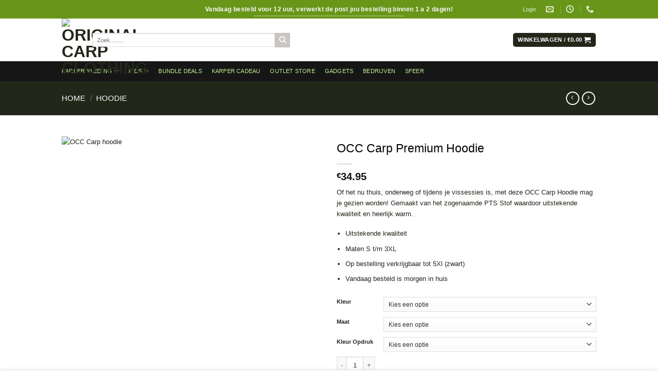

--- FILE ---
content_type: text/html; charset=UTF-8
request_url: https://www.karperkledingkopen.nl/karper-hoodies/occ-carp-premium-hoodie/
body_size: 52333
content:
<!DOCTYPE html><html lang="nl-NL" class="loading-site no-js bg-fill"><head><script data-no-optimize="1">var litespeed_docref=sessionStorage.getItem("litespeed_docref");litespeed_docref&&(Object.defineProperty(document,"referrer",{get:function(){return litespeed_docref}}),sessionStorage.removeItem("litespeed_docref"));</script> <meta charset="UTF-8" /><link rel="profile" href="http://gmpg.org/xfn/11" /><link rel="pingback" href="https://www.karperkledingkopen.nl/xmlrpc.php" /> <script type="litespeed/javascript">document.documentElement.className=document.documentElement.className+' yes-js js_active js'</script> <script type="litespeed/javascript">(function(html){html.className=html.className.replace(/\bno-js\b/,'js')})(document.documentElement)</script> <meta name='robots' content='index, follow, max-image-preview:large, max-snippet:-1, max-video-preview:-1' /><style>img:is([sizes="auto" i], [sizes^="auto," i]) { contain-intrinsic-size: 3000px 1500px }</style><meta name="viewport" content="width=device-width, initial-scale=1" /><title>OCC Carp Premium Hoodie | Karper hoodies en shirts voor ieder wat wils.</title><meta name="description" content="Deze vette OCC Carp Premium Hoodie kan je ten alle tijden dragen. Kies uit onze vele designs en kleuren voor jouw karper kleding." /><link rel="canonical" href="https://www.karperkledingkopen.nl/karper-hoodies/occ-carp-premium-hoodie/" /><meta property="og:locale" content="nl_NL" /><meta property="og:type" content="article" /><meta property="og:title" content="OCC Carp Premium Hoodie | Karper hoodies en shirts voor ieder wat wils." /><meta property="og:description" content="Deze vette OCC Carp Premium Hoodie kan je ten alle tijden dragen. Kies uit onze vele designs en kleuren voor jouw karper kleding." /><meta property="og:url" content="https://www.karperkledingkopen.nl/karper-hoodies/occ-carp-premium-hoodie/" /><meta property="og:site_name" content="Original Carp Clothing" /><meta property="article:publisher" content="https://www.facebook.com/OriginalCarpClothing" /><meta property="article:modified_time" content="2021-07-02T12:04:00+00:00" /><meta property="og:image" content="https://www.karperkledingkopen.nl/wp-content/uploads/2021/07/OCC-carp-hoodie-olive-wit.png" /><meta property="og:image:width" content="1000" /><meta property="og:image:height" content="1000" /><meta property="og:image:type" content="image/png" /><meta name="twitter:card" content="summary_large_image" /><meta name="twitter:label1" content="Geschatte leestijd" /><meta name="twitter:data1" content="2 minuten" /> <script type="application/ld+json" class="yoast-schema-graph">{"@context":"https://schema.org","@graph":[{"@type":"WebPage","@id":"https://www.karperkledingkopen.nl/karper-hoodies/occ-carp-premium-hoodie/","url":"https://www.karperkledingkopen.nl/karper-hoodies/occ-carp-premium-hoodie/","name":"OCC Carp Premium Hoodie | Karper hoodies en shirts voor ieder wat wils.","isPartOf":{"@id":"https://www.karperkledingkopen.nl/#website"},"primaryImageOfPage":{"@id":"https://www.karperkledingkopen.nl/karper-hoodies/occ-carp-premium-hoodie/#primaryimage"},"image":{"@id":"https://www.karperkledingkopen.nl/karper-hoodies/occ-carp-premium-hoodie/#primaryimage"},"thumbnailUrl":"https://www.karperkledingkopen.nl/wp-content/uploads/2021/07/OCC-carp-hoodie-olive-wit.png","datePublished":"2021-07-02T11:49:59+00:00","dateModified":"2021-07-02T12:04:00+00:00","description":"Deze vette OCC Carp Premium Hoodie kan je ten alle tijden dragen. Kies uit onze vele designs en kleuren voor jouw karper kleding.","breadcrumb":{"@id":"https://www.karperkledingkopen.nl/karper-hoodies/occ-carp-premium-hoodie/#breadcrumb"},"inLanguage":"nl-NL","potentialAction":[{"@type":"ReadAction","target":["https://www.karperkledingkopen.nl/karper-hoodies/occ-carp-premium-hoodie/"]}]},{"@type":"ImageObject","inLanguage":"nl-NL","@id":"https://www.karperkledingkopen.nl/karper-hoodies/occ-carp-premium-hoodie/#primaryimage","url":"https://www.karperkledingkopen.nl/wp-content/uploads/2021/07/OCC-carp-hoodie-olive-wit.png","contentUrl":"https://www.karperkledingkopen.nl/wp-content/uploads/2021/07/OCC-carp-hoodie-olive-wit.png","width":1000,"height":1000,"caption":"OCC Carp hoodie"},{"@type":"BreadcrumbList","@id":"https://www.karperkledingkopen.nl/karper-hoodies/occ-carp-premium-hoodie/#breadcrumb","itemListElement":[{"@type":"ListItem","position":1,"name":"Home","item":"https://www.karperkledingkopen.nl/"},{"@type":"ListItem","position":2,"name":"Shop","item":"https://www.karperkledingkopen.nl/shop/"},{"@type":"ListItem","position":3,"name":"OCC Carp Premium Hoodie"}]},{"@type":"WebSite","@id":"https://www.karperkledingkopen.nl/#website","url":"https://www.karperkledingkopen.nl/","name":"Original Carp Clothing","description":"","publisher":{"@id":"https://www.karperkledingkopen.nl/#organization"},"potentialAction":[{"@type":"SearchAction","target":{"@type":"EntryPoint","urlTemplate":"https://www.karperkledingkopen.nl/?s={search_term_string}"},"query-input":{"@type":"PropertyValueSpecification","valueRequired":true,"valueName":"search_term_string"}}],"inLanguage":"nl-NL"},{"@type":"Organization","@id":"https://www.karperkledingkopen.nl/#organization","name":"Original Carp Clothing","url":"https://www.karperkledingkopen.nl/","logo":{"@type":"ImageObject","inLanguage":"nl-NL","@id":"https://www.karperkledingkopen.nl/#/schema/logo/image/","url":"","contentUrl":"","caption":"Original Carp Clothing"},"image":{"@id":"https://www.karperkledingkopen.nl/#/schema/logo/image/"},"sameAs":["https://www.facebook.com/OriginalCarpClothing","https://www.instagram.com/originalcarpclothing/","https://www.youtube.com/channel/UCo5gYi79W4knixxTwcSSp1g"]}]}</script> <link rel='dns-prefetch' href='//www.googletagmanager.com' /><link rel='prefetch' href='https://www.karperkledingkopen.nl/wp-content/themes/flatsome/assets/js/flatsome.js?ver=e1ad26bd5672989785e1' /><link rel='prefetch' href='https://www.karperkledingkopen.nl/wp-content/themes/flatsome/assets/js/chunk.slider.js?ver=3.19.11' /><link rel='prefetch' href='https://www.karperkledingkopen.nl/wp-content/themes/flatsome/assets/js/chunk.popups.js?ver=3.19.11' /><link rel='prefetch' href='https://www.karperkledingkopen.nl/wp-content/themes/flatsome/assets/js/chunk.tooltips.js?ver=3.19.11' /><link rel='prefetch' href='https://www.karperkledingkopen.nl/wp-content/themes/flatsome/assets/js/woocommerce.js?ver=dd6035ce106022a74757' /><link rel="alternate" type="application/rss+xml" title="Original Carp Clothing &raquo; feed" href="https://www.karperkledingkopen.nl/feed/" /><link rel="alternate" type="application/rss+xml" title="Original Carp Clothing &raquo; reacties feed" href="https://www.karperkledingkopen.nl/comments/feed/" /><link rel="alternate" type="application/rss+xml" title="Original Carp Clothing &raquo; OCC Carp Premium Hoodie reacties feed" href="https://www.karperkledingkopen.nl/karper-hoodies/occ-carp-premium-hoodie/feed/" /><style id="litespeed-ccss">@keyframes spin{from{transform:rotate(0deg)}to{transform:rotate(360deg)}}button.pswp__button{box-shadow:none!important;background-image:url(/wp-content/plugins/woocommerce/assets/css/photoswipe/default-skin/default-skin.png)!important}button.pswp__button,button.pswp__button--arrow--left:before,button.pswp__button--arrow--right:before{background-color:transparent!important}button.pswp__button--arrow--left,button.pswp__button--arrow--right{background-image:none!important}.pswp{display:none;position:absolute;width:100%;height:100%;left:0;top:0;overflow:hidden;-ms-touch-action:none;touch-action:none;z-index:1500;-webkit-text-size-adjust:100%;-webkit-backface-visibility:hidden;outline:0}.pswp *{-webkit-box-sizing:border-box;box-sizing:border-box}.pswp__bg{position:absolute;left:0;top:0;width:100%;height:100%;background:#000;opacity:0;-webkit-transform:translateZ(0);transform:translateZ(0);-webkit-backface-visibility:hidden;will-change:opacity}.pswp__scroll-wrap{position:absolute;left:0;top:0;width:100%;height:100%;overflow:hidden}.pswp__container{-ms-touch-action:none;touch-action:none;position:absolute;left:0;right:0;top:0;bottom:0}.pswp__container{-webkit-touch-callout:none}.pswp__bg{will-change:opacity}.pswp__container{-webkit-backface-visibility:hidden}.pswp__item{position:absolute;left:0;right:0;top:0;bottom:0;overflow:hidden}.pswp__button{width:44px;height:44px;position:relative;background:0 0;overflow:visible;-webkit-appearance:none;display:block;border:0;padding:0;margin:0;float:right;opacity:.75;-webkit-box-shadow:none;box-shadow:none}.pswp__button::-moz-focus-inner{padding:0;border:0}.pswp__button,.pswp__button--arrow--left:before,.pswp__button--arrow--right:before{background:url(/wp-content/plugins/woocommerce/assets/css/photoswipe/default-skin/default-skin.png) 0 0 no-repeat;background-size:264px 88px;width:44px;height:44px}.pswp__button--close{background-position:0 -44px}.pswp__button--zoom{display:none;background-position:-88px 0}.pswp__button--arrow--left,.pswp__button--arrow--right{background:0 0;top:50%;margin-top:-50px;width:70px;height:100px;position:absolute}.pswp__button--arrow--left{left:0}.pswp__button--arrow--right{right:0}.pswp__button--arrow--left:before,.pswp__button--arrow--right:before{content:'';top:35px;background-color:rgba(0,0,0,.3);height:30px;width:32px;position:absolute}.pswp__button--arrow--left:before{left:6px;background-position:-138px -44px}.pswp__button--arrow--right:before{right:6px;background-position:-94px -44px}.pswp__share-modal{display:block;background:rgba(0,0,0,.5);width:100%;height:100%;top:0;left:0;padding:10px;position:absolute;z-index:1600;opacity:0;-webkit-backface-visibility:hidden;will-change:opacity}.pswp__share-modal--hidden{display:none}.pswp__share-tooltip{z-index:1620;position:absolute;background:#fff;top:56px;border-radius:2px;display:block;width:auto;right:44px;-webkit-box-shadow:0 2px 5px rgba(0,0,0,.25);box-shadow:0 2px 5px rgba(0,0,0,.25);-webkit-transform:translateY(6px);-ms-transform:translateY(6px);transform:translateY(6px);-webkit-backface-visibility:hidden;will-change:transform}.pswp__counter{position:absolute;left:0;top:0;height:44px;font-size:13px;line-height:44px;color:#fff;opacity:.75;padding:0 10px}.pswp__caption{position:absolute;left:0;bottom:0;width:100%;min-height:44px}.pswp__caption__center{text-align:left;max-width:420px;margin:0 auto;font-size:13px;padding:10px;line-height:20px;color:#ccc}.pswp__preloader{width:44px;height:44px;position:absolute;top:0;left:50%;margin-left:-22px;opacity:0;will-change:opacity;direction:ltr}@media screen and (max-width:1024px){.pswp__preloader{position:relative;left:auto;top:auto;margin:0;float:right}}.pswp__ui{-webkit-font-smoothing:auto;visibility:visible;opacity:1;z-index:1550}.pswp__top-bar{position:absolute;left:0;top:0;height:44px;width:100%}.pswp__caption,.pswp__top-bar{-webkit-backface-visibility:hidden;will-change:opacity}.pswp__caption,.pswp__top-bar{background-color:rgba(0,0,0,.5)}.pswp__ui--hidden .pswp__button--arrow--left,.pswp__ui--hidden .pswp__button--arrow--right,.pswp__ui--hidden .pswp__caption,.pswp__ui--hidden .pswp__top-bar{opacity:.001}.woocommerce form .form-row .required{visibility:visible}.wishlist-icon{position:relative}.wishlist-popup{opacity:0;max-height:0;position:absolute;overflow:hidden;padding:5px;margin-top:-10px;border-radius:5px;line-height:1.3;text-align:center;font-size:.9em;top:100%;background-color:rgba(0,0,0,.8);right:0;color:#fff}.wishlist-popup:after{bottom:100%;right:10px;border:solid transparent;content:" ";height:0;width:0;position:absolute;border-color:rgba(136,183,213,0);border-bottom-color:rgba(0,0,0,.8);border-width:10px;margin-left:-10px}.wcpa_form_outer{margin:1em 0 2em;width:100%;clear:both;flex:0 0 100%}.wcpa_form_outer *{box-sizing:border-box}.wcpa_skeleton_loader{width:100%;display:block;margin:0 0 23px}.wcpa_skeleton_loader *{background:#eee;background:linear-gradient(130deg,#ececec 8%,#f5f5f5 18%,#ececec 33%);border-radius:5px;background-size:200% 100%;animation:1.5s shine linear infinite}.wcpa_skeleton_loader .wcpa_skeleton_label{width:75px;height:20px;display:block;margin:0 0 8px}.wcpa_skeleton_loader .wcpa_skeleton_field{width:100%;height:45px;display:block;border-radius:4px}@keyframes shine{to{background-position-x:-200%}}div.product.wcpa_has_options form.cart,.woocommerce-variation-add-to-cart{flex-wrap:wrap!important}html{-ms-text-size-adjust:100%;-webkit-text-size-adjust:100%;font-family:sans-serif}body{margin:0}aside,header,main,nav{display:block}a{background-color:transparent}img{border-style:none}svg:not(:root){overflow:hidden}button,input,select{font:inherit}button,input,select{overflow:visible}button,select{text-transform:none}[type=submit],button,html [type=button]{-webkit-appearance:button}button::-moz-focus-inner,input::-moz-focus-inner{border:0;padding:0}button:-moz-focusring,input:-moz-focusring{outline:1px dotted ButtonText}[type=checkbox]{box-sizing:border-box;padding:0}[type=number]::-webkit-inner-spin-button,[type=number]::-webkit-outer-spin-button{height:auto}[type=search]{-webkit-appearance:textfield}[type=search]::-webkit-search-cancel-button,[type=search]::-webkit-search-decoration{-webkit-appearance:none}*,:after,:before,html{box-sizing:border-box}html{background-attachment:fixed}body{-webkit-font-smoothing:antialiased;-moz-osx-font-smoothing:grayscale;color:#777}img{display:inline-block;height:auto;max-width:100%;vertical-align:middle}a,button,input{touch-action:manipulation}.col{margin:0;padding:0 15px 30px;position:relative;width:100%}.col-fit{flex:1}@media screen and (max-width:849px){.col{padding-bottom:30px}}@media screen and (min-width:850px){.large-6{flex-basis:50%;max-width:50%}}.container,.row{margin-left:auto;margin-right:auto;width:100%}.container{padding-left:15px;padding-right:15px}.container,.row{max-width:1080px}.flex-row{align-items:center;display:flex;flex-flow:row nowrap;justify-content:space-between;width:100%}.flex-row-col{display:flex;flex-direction:column;justify-content:flex-start}.header .flex-row{height:100%}.flex-col{max-height:100%}.flex-grow{-ms-flex-negative:1;-ms-flex-preferred-size:auto!important;flex:1}.flex-center{margin:0 auto}.flex-left{margin-right:auto}.flex-right{margin-left:auto}.flex-has-center>.flex-row>.flex-col:not(.flex-center){flex:1}@media (max-width:849px){.medium-flex-wrap{flex-flow:column wrap}.medium-flex-wrap .flex-col{flex-grow:0;padding-bottom:5px;padding-top:5px;width:100%}}@media (-ms-high-contrast:none){.nav>li>a>i{top:-1px}}.row{display:flex;flex-flow:row wrap;width:100%}.row>div:not(.col):not([class^=col-]):not([class*=" col-"]){width:100%!important}.nav-dropdown{background-color:#fff;color:#777;display:table;left:-99999px;margin:0;max-height:0;min-width:260px;opacity:0;padding:20px 0;position:absolute;text-align:left;visibility:hidden;z-index:9}.nav-dropdown:after{clear:both;content:"";display:block;height:0;visibility:hidden}.nav-dropdown li{display:block;margin:0;vertical-align:top}.nav-dropdown>li.html{min-width:260px}.nav-dropdown>li>a{display:block;line-height:1.3;padding:10px 20px;width:auto}.nav-dropdown>li:last-child:not(.nav-dropdown-col)>a{border-bottom:0!important}.nav-dropdown.nav-dropdown-default>li>a{border-bottom:1px solid #ececec;margin:0 10px;padding-left:0;padding-right:0}.nav-dropdown-default{padding:20px}.nav-dropdown-has-arrow li.has-dropdown:after,.nav-dropdown-has-arrow li.has-dropdown:before{border:solid transparent;bottom:-2px;content:"";height:0;left:50%;opacity:0;position:absolute;width:0;z-index:10}.nav-dropdown-has-arrow li.has-dropdown:after{border-color:hsla(0,0%,87%,0) hsla(0,0%,87%,0) #fff;border-width:8px;margin-left:-8px}.nav-dropdown-has-arrow li.has-dropdown:before{border-width:11px;margin-left:-11px;z-index:-999}.nav-dropdown-has-shadow .nav-dropdown{box-shadow:1px 1px 15px rgba(0,0,0,.15)}.nav-dropdown-has-arrow.nav-dropdown-has-border li.has-dropdown:before{border-bottom-color:#ddd}.nav-dropdown-has-border .nav-dropdown{border:2px solid #ddd}.nav p{margin:0;padding-bottom:0}.nav,.nav ul:not(.nav-dropdown){margin:0;padding:0}.nav{align-items:center;display:flex;flex-flow:row wrap;width:100%}.nav,.nav>li{position:relative}.nav>li{display:inline-block;list-style:none;margin:0 7px;padding:0}.nav>li>a{align-items:center;display:inline-flex;flex-wrap:wrap;padding:10px 0}.nav-small .nav>li>a,.nav.nav-small>li>a{font-weight:400;padding-bottom:5px;padding-top:5px;vertical-align:top}.nav-small.nav>li.html{font-size:.75em}.nav-center{justify-content:center}.nav-left{justify-content:flex-start}.nav-right{justify-content:flex-end}@media (max-width:849px){.medium-nav-center{justify-content:center}}.nav-dropdown>li>a,.nav>li>a{color:hsla(0,0%,40%,.85)}.nav-dropdown>li>a{display:block}.nav-dropdown li.active>a{color:hsla(0,0%,7%,.85)}.nav li:first-child{margin-left:0!important}.nav li:last-child{margin-right:0!important}.nav-uppercase>li>a{font-weight:bolder;letter-spacing:.02em;text-transform:uppercase}@media (min-width:850px){.nav-divided>li{margin:0 .7em}.nav-divided>li+li>a:after{border-left:1px solid rgba(0,0,0,.1);content:"";height:15px;left:-1em;margin-top:-7px;position:absolute;top:50%;width:1px}}li.html form,li.html input{margin:0}.mobile-sidebar-levels-1 .nav-slide>li>.sub-menu,.mobile-sidebar-levels-1 .nav-slide>li>ul.children{-webkit-overflow-scrolling:touch;bottom:0;display:none;left:100%;opacity:1;overflow:visible;overflow-y:auto;padding-bottom:20px;padding-right:0;padding-top:20px;position:fixed;top:0;transform:none;width:100%}.mobile-sidebar-levels-1 .nav-slide>li>.sub-menu>li,.mobile-sidebar-levels-1 .nav-slide>li>ul.children>li{align-items:center;display:flex;flex-flow:row wrap}.nav-slide{-webkit-overflow-scrolling:auto;height:100%;overflow:visible;overflow-y:auto;padding-top:20px}.nav-slide>li{flex-shrink:0}.nav.nav-vertical{flex-flow:column}.nav.nav-vertical li{list-style:none;margin:0;width:100%}.nav-vertical li li{font-size:1em;padding-left:.5em}.nav-vertical>li{align-items:center;display:flex;flex-flow:row wrap}.nav-vertical>li ul{width:100%}.nav-vertical>li>a,.nav-vertical>li>ul>li a{align-items:center;display:flex;flex-grow:1;width:auto}.nav-vertical>li>ul li a{color:#666}.nav-vertical>li>ul{margin:0 0 2em;padding-left:1em}.nav .children{left:-99999px;opacity:0;position:fixed;transform:translateX(-10px)}@media (prefers-reduced-motion){.nav .children{opacity:1;transform:none}}.nav-sidebar.nav-vertical>li+li{border-top:1px solid #ececec}.nav-vertical>li+li{border-top:1px solid #ececec}.badge-container{margin:30px 0 0}.button,button,input[type=button]{background-color:transparent;border:1px solid transparent;border-radius:0;box-sizing:border-box;color:currentColor;display:inline-block;font-size:.97em;font-weight:bolder;letter-spacing:.03em;line-height:2.4em;margin-right:1em;margin-top:0;max-width:100%;min-height:2.5em;padding:0 1.2em;position:relative;text-align:center;text-decoration:none;text-rendering:optimizeLegibility;text-shadow:none;text-transform:uppercase;vertical-align:middle}.button span{display:inline-block;line-height:1.6}.button.is-outline{line-height:2.19em}.button,input[type=button].button{background-color:var(--fs-color-primary);border-color:rgba(0,0,0,.05);color:#fff}.button.is-outline{background-color:transparent;border:2px solid}.button.is-underline{background-color:transparent!important;border-color:transparent!important;padding-left:.15em;padding-right:.15em}.button.is-underline:before{background-color:currentColor;bottom:0;content:"";height:2px;left:20%;opacity:.3;position:absolute;width:60%}.is-underline{color:#666}.is-form,input[type=button].is-form{background-color:#f9f9f9;border:1px solid #ddd;color:#666;font-weight:400;overflow:hidden;position:relative;text-shadow:1px 1px 1px #fff;text-transform:none}.dark .button{color:#fff}.is-outline{color:silver}.primary{background-color:var(--fs-color-primary)}.secondary{background-color:var(--fs-color-secondary)}.text-center .button:first-of-type{margin-left:0!important}.text-center .button:last-of-type{margin-right:0!important}.header-button{display:inline-block}.header-button .button{margin:0}.flex-col .button,.flex-col button,.flex-col input{margin-bottom:0}.is-divider{background-color:rgba(0,0,0,.1);display:block;height:3px;margin:1em 0;max-width:30px;width:100%}.widget .is-divider{margin-top:.66em}form{margin-bottom:0}input[type=number],input[type=password],input[type=search],input[type=text],select{background-color:#fff;border:1px solid #ddd;border-radius:0;box-shadow:inset 0 1px 2px rgba(0,0,0,.1);box-sizing:border-box;color:#333;font-size:.97em;height:2.507em;max-width:100%;padding:0 .75em;vertical-align:middle;width:100%}@media (max-width:849px){input[type=number],input[type=password],input[type=search],input[type=text],select{font-size:1rem}}input[type=number],input[type=search],input[type=text]{-webkit-appearance:none;-moz-appearance:none;appearance:none}label{display:block;font-size:.9em;font-weight:700;margin-bottom:.4em}input[type=checkbox]{display:inline;font-size:16px;margin-right:10px}select{-webkit-appearance:none;-moz-appearance:none;background-color:#fff;background-image:url("data:image/svg+xml;charset=utf8, %3Csvg xmlns='http://www.w3.org/2000/svg' width='24' height='24' viewBox='0 0 24 24' fill='none' stroke='%23333' stroke-width='2' stroke-linecap='round' stroke-linejoin='round' class='feather feather-chevron-down'%3E%3Cpolyline points='6 9 12 15 18 9'%3E%3C/polyline%3E%3C/svg%3E");background-position:right .45em top 50%;background-repeat:no-repeat;background-size:auto 16px;border-radius:0;box-shadow:inset 0 -1.4em 1em 0 rgba(0,0,0,.02);display:block;padding-right:1.4em}@media (-ms-high-contrast:none),screen and (-ms-high-contrast:active){select::-ms-expand{display:none}}i[class^=icon-]{speak:none!important;display:inline-block;font-display:block;font-family:fl-icons!important;font-style:normal!important;font-variant:normal!important;font-weight:400!important;line-height:1.2;margin:0;padding:0;position:relative;text-transform:none!important}.button i,button i{top:-1.5px;vertical-align:middle}.button.icon{display:inline-block;margin-left:.12em;margin-right:.12em;min-width:2.5em;padding-left:.6em;padding-right:.6em}.button.icon i{font-size:1.2em}.button.icon i+span{padding-right:.5em}.button.icon.is-small{border-width:1px}.button.icon.is-small i{top:-1px}.button.icon.circle,.button.icon.round{padding-left:0;padding-right:0}.button.icon.round>span{margin:0 8px}.button.icon.round>span+i{margin-left:-4px}.button.icon.circle>i,.button.icon.round>i{margin:0 8px}.button.icon.round>i+span{margin-left:-4px}.button.icon.circle>i:only-child,.button.icon.round>i:only-child{margin:0}.nav>li>a>i{font-size:20px;vertical-align:middle}.nav>li>a>i+span{margin-left:5px}.has-dropdown .icon-angle-down{font-size:16px;margin-left:.2em;opacity:.6}[data-icon-label]{position:relative}[data-icon-label="0"]:after{display:none}[data-icon-label]:after{background-color:var(--fs-color-secondary);border-radius:99px;box-shadow:1px 1px 3px 0 rgba(0,0,0,.3);color:#fff;content:attr(data-icon-label);font-family:Arial,Sans-serif!important;font-size:11px;font-style:normal;font-weight:bolder;height:17px;letter-spacing:-.5px;line-height:17px;min-width:17px;opacity:.9;padding-left:2px;padding-right:2px;position:absolute;right:-10px;text-align:center;top:-10px;z-index:1}.button [data-icon-label]:after{right:-12px;top:-12px}img{opacity:1}.lazy-load{background-color:rgba(0,0,0,.03)}.image-tools{padding:10px;position:absolute}.image-tools a:last-child{margin-bottom:0}.image-tools a.button{display:block}.image-tools.bottom.left{padding-right:0;padding-top:0}.image-tools.top.right{padding-bottom:0;padding-left:0}@media only screen and (max-device-width:1024px){.image-tools{opacity:1!important;padding:5px}}.lightbox-content{background-color:#fff;box-shadow:3px 3px 20px 0 rgba(0,0,0,.15);margin:0 auto;max-width:875px;position:relative}.lightbox-content .lightbox-inner{padding:30px 20px}.pswp__bg{background-color:rgba(0,0,0,.6)}@media (min-width:549px){.pswp__top-bar{background-color:transparent!important}}.pswp__item{opacity:0}.pswp__caption__center{text-align:center}.mfp-hide{display:none!important}.loading-spin{position:relative}.loading-spin{animation:spin .6s linear infinite;border-bottom:3px solid rgba(0,0,0,.1)!important;border-left:3px solid var(--fs-color-primary);border-radius:50%;border-right:3px solid rgba(0,0,0,.1)!important;border-top:3px solid rgba(0,0,0,.1)!important;content:"";font-size:10px;height:30px;margin:0 auto;opacity:.8;text-indent:-9999em;width:30px}.loading-spin{border-radius:50%;height:30px;width:30px}@keyframes spin{0%{transform:rotate(0deg)}to{transform:rotate(1turn)}}table{border-color:#ececec;border-spacing:0;margin-bottom:1em;width:100%}td,th{border-bottom:1px solid #ececec;font-size:.9em;line-height:1.3;padding:.5em;text-align:left}td{color:#666}th:first-child{padding-left:0}td:last-child{padding-right:0}td select{margin:.5em 0}label{color:#222}.slider{position:relative;scrollbar-width:none}.slider:not(.flickity-enabled){-ms-overflow-style:-ms-autohiding-scrollbar;overflow-x:scroll;overflow-y:hidden;white-space:nowrap;width:auto}.slider::-webkit-scrollbar{height:0!important;width:0!important}.slider:not(.flickity-enabled)>*{display:inline-block!important;vertical-align:top;white-space:normal!important}.slider>div:not(.col){width:100%}a{color:var(--fs-experimental-link-color);text-decoration:none}a.plain{color:currentColor}.dark a{color:currentColor}ul{list-style:disc}ul{margin-top:0;padding:0}ul ul{margin:1.5em 0 1.5em 3em}li{margin-bottom:.6em}.entry-summary ul li{margin-left:1.3em}.button,button,input,select{margin-bottom:1em}form,p,ul{margin-bottom:1.3em}form p{margin-bottom:.5em}body{line-height:1.6}h1,h3{color:#555;margin-bottom:.5em;margin-top:0;text-rendering:optimizeSpeed;width:100%}h1{font-size:1.7em}h1{line-height:1.3}h3{font-size:1.25em}@media (max-width:549px){h1{font-size:1.4em}h3{font-size:1em}}p{margin-top:0}.uppercase,span.widget-title,th{letter-spacing:.05em;line-height:1.05;text-transform:uppercase}span.widget-title{font-size:1em;font-weight:600}.is-normal{font-weight:400}.uppercase{line-height:1.2;text-transform:uppercase}.is-larger{font-size:1.3em}.is-large{font-size:1.15em}.is-small,.is-small.button{font-size:.8em}@media (max-width:549px){.is-larger{font-size:1.2em}.is-large{font-size:1em}}.nav>li>a{font-size:.8em}.nav>li.html{font-size:.85em}.nav-spacing-small>li{margin:0 5px}.container:after,.row:after{clear:both;content:"";display:table}@media (max-width:549px){.hide-for-small{display:none!important}}@media (min-width:850px){.show-for-medium{display:none!important}}@media (max-width:849px){.hide-for-medium{display:none!important}.medium-text-center{float:none!important;text-align:center!important;width:100%!important}}.full-width{display:block;max-width:100%!important;padding-left:0!important;padding-right:0!important;width:100%!important}.mb-0{margin-bottom:0!important}.mb-half{margin-bottom:15px}.pb{padding-bottom:30px}.pt{padding-top:30px}.inner-padding{padding:30px}.text-left{text-align:left}.text-center{text-align:center}.text-center .is-divider,.text-center>div{margin-left:auto;margin-right:auto}.relative{position:relative!important}.absolute{position:absolute!important}.top{top:0}.right{right:0}.left{left:0}.bottom,.fill{bottom:0}.fill{height:100%;left:0;margin:0!important;padding:0!important;position:absolute;right:0;top:0}.bg-fill{background-position:50% 50%;background-repeat:no-repeat!important;background-size:cover!important}.circle{border-radius:999px!important;-o-object-fit:cover;object-fit:cover}.round{border-radius:5px}.z-1{z-index:21}.z-3{z-index:23}.z-top{z-index:9995}.flex{display:flex}.no-scrollbar{-ms-overflow-style:-ms-autohiding-scrollbar;scrollbar-width:none}.no-scrollbar::-webkit-scrollbar{height:0!important;width:0!important}.screen-reader-text{clip:rect(1px,1px,1px,1px);height:1px;overflow:hidden;position:absolute!important;width:1px}[data-parallax-container]{overflow:hidden}@media (prefers-reduced-motion:no-preference){[data-parallax]{will-change:transform!important}[data-parallax]:not(.parallax-active){opacity:0}}.show-on-hover{filter:blur(0);opacity:0}.dark{color:#f1f1f1}.nav-dark .nav>li>a{color:hsla(0,0%,100%,.8)}.nav-dark .nav-divided>li+li>a:after{border-color:hsla(0,0%,100%,.2)}.nav-dark .header-button,.nav-dark .nav>li.html{color:#fff}:root{--flatsome-scroll-padding-top:calc(var(--flatsome--header--sticky-height,0px) + var(--wp-admin--admin-bar--height,0px))}html{overflow-x:hidden;scroll-padding-top:var(--flatsome-scroll-padding-top)}@supports (overflow:clip){body{overflow-x:clip}}#main,#wrapper{background-color:#fff;position:relative}.header,.header-wrapper{background-position:50% 0;background-size:cover;position:relative;width:100%;z-index:1001}.header-bg-color{background-color:hsla(0,0%,100%,.9)}.header-bottom,.header-top{align-items:center;display:flex;flex-wrap:no-wrap}.header-bg-color,.header-bg-image{background-position:50% 0}.header-top{background-color:var(--fs-color-primary);min-height:20px;position:relative;z-index:11}.header-main{position:relative;z-index:10}.header-bottom{min-height:35px;position:relative;z-index:9}.top-divider{border-top:1px solid;margin-bottom:-1px;opacity:.1}.nav>li.header-divider{border-left:1px solid rgba(0,0,0,.1);height:30px;margin:0 7.5px;position:relative;vertical-align:middle}.widget{margin-bottom:1.5em}.widget ul{margin:0}.widget li{list-style:none}.widget>ul>li{list-style:none;margin:0;text-align:left}.widget>ul>li li{list-style:none}.widget>ul>li>a{display:inline-block;flex:1;padding:6px 0}.widget>ul>li:before{display:inline-block;font-family:fl-icons;margin-right:6px;opacity:.6}.widget>ul>li li>a{display:inline-block;font-size:.9em;padding:3px 0}.widget>ul>li+li{border-top:1px solid #ececec}.widget>ul>li ul{border-left:1px solid #ddd;display:none;margin:0 0 10px 3px;padding-left:15px;width:100%}.widget>ul>li ul li{border:0;margin:0}.widget .current-cat>a{color:#000;font-weight:bolder}.breadcrumbs{color:#222;font-weight:700;letter-spacing:0;padding:0}.breadcrumbs .divider{font-weight:300;margin:0 .3em;opacity:.35;position:relative;top:0}.dark .breadcrumbs{color:#fff}.breadcrumbs a{color:hsla(0,0%,40%,.7);font-weight:400}.breadcrumbs a:first-of-type{margin-left:0}.dark .breadcrumbs a{color:#fff}html{background-color:#5b5b5b}.logo{line-height:1;margin:0}.logo a{color:var(--fs-color-primary);display:block;font-size:32px;font-weight:bolder;margin:0;text-decoration:none;text-transform:uppercase}.logo img{display:block;width:auto}.header-logo-dark,.header-logo-sticky{display:none!important}.logo-left .logo{margin-left:0;margin-right:30px}@media screen and (max-width:849px){.header-inner .nav{flex-wrap:nowrap}.medium-logo-center .flex-left{flex:1 1 0;order:1}.medium-logo-center .logo{margin:0 15px;order:2;text-align:center}.medium-logo-center .logo img{margin:0 auto}.medium-logo-center .flex-right{flex:1 1 0;order:3}}.next-prev-thumbs li{display:inline-block;margin:0 1px!important;position:relative}.next-prev-thumbs li .button{margin-bottom:0}.next-prev-thumbs .nav-dropdown{min-width:90px;padding:2px;width:90px}.page-title{position:relative}.page-title-bg{overflow:hidden}.title-overlay{background-color:rgba(0,0,0,.25)}.page-title-inner{min-height:60px;padding-top:20px;position:relative}.page-title-inner ul{margin-bottom:0;margin-top:0}.featured-title{background-color:var(--fs-color-primary);text-shadow:1px 1px 1px rgba(0,0,0,.2)}.featured-title .page-title-inner{padding-bottom:20px}.featured-title .page-title-bg{box-shadow:inset 0 0 30px 0 rgba(0,0,0,.1)}.searchform-wrapper form{margin-bottom:0}.searchform-wrapper:not(.form-flat) .submit-button{border-bottom-left-radius:0!important;border-top-left-radius:0!important}.searchform{position:relative}.searchform .button.icon{margin:0}.searchform .button.icon i{font-size:1.2em}.searchform-wrapper{width:100%}@media (max-width:849px){.searchform-wrapper{font-size:1rem}}.header .search-form .live-search-results{background-color:hsla(0,0%,100%,.95);box-shadow:0 0 10px 0 rgba(0,0,0,.1);color:#111;left:0;position:absolute;right:0;text-align:left;top:105%}.icon-shopping-cart:before{content:""}.icon-phone:before{content:""}.icon-menu:before{content:""}.icon-heart-o:before{content:""}.icon-angle-left:before{content:""}.icon-angle-right:before{content:""}.icon-angle-down:before{content:""}.icon-envelop:before{content:""}.icon-search:before{content:""}.icon-expand:before{content:""}.icon-clock:before{content:""}.icon-whatsapp:before{content:""}.social-icons i{min-width:1em}.widget_product_categories>ul>li{align-items:center;display:flex;flex-flow:row wrap}.woocommerce-form-login .button{margin-bottom:0}.form-row-wide{clear:both}.woocommerce-product-gallery .woocommerce-product-gallery__wrapper{margin:0}.woocommerce-form input[type=password]{padding:0 2em 0 .75em}#login-form-popup .woocommerce-form{margin-bottom:0}#login-form-popup .account-container.lightbox-inner>.account-login-inner{padding-left:15px;padding-right:15px}.price{line-height:1}.product-info .price{font-size:1.5em;font-weight:bolder;margin:.5em 0}.price-wrapper .price{display:block}span.amount{color:#111;font-weight:700;white-space:nowrap}.header-cart-title span.amount{color:currentColor}ul.product_list_widget li{line-height:1.33;list-style:none;margin-bottom:0;min-height:80px;overflow:hidden;padding:10px 0 5px 75px;position:relative;vertical-align:top}ul.product_list_widget li a:not(.remove){display:block;line-height:1.3;margin-bottom:5px;overflow:hidden;padding:0;text-overflow:ellipsis}ul.product_list_widget li img{height:60px;left:0;margin-bottom:5px;-o-object-fit:cover;object-fit:cover;-o-object-position:50% 50%;object-position:50% 50%;position:absolute;top:10px;width:60px}.product-main{padding:40px 0}.product-info{padding-top:10px}.product-summary .woocommerce-Price-currencySymbol{display:inline-block;font-size:.75em;vertical-align:top}.product-summary .variations_button{padding:.5em 0}.product-summary table tr+tr{border-top:1px dashed #ddd}.woocommerce-variation-add-to-cart,form.cart{display:flex;flex-wrap:wrap;gap:1em;width:100%}.woocommerce-variation-add-to-cart>*,form.cart>*{flex:1 1 100%;margin:0}.product-gallery{padding-bottom:0!important}.product-gallery-slider img{width:100%}.quantity{display:inline-flex;opacity:1;vertical-align:top;white-space:nowrap}.quantity .button.minus{border-bottom-right-radius:0!important;border-right:0!important;border-top-right-radius:0!important}.quantity .button.plus{border-bottom-left-radius:0!important;border-left:0!important;border-top-left-radius:0!important}.quantity .minus,.quantity .plus{padding-left:.5em;padding-right:.5em}.quantity input{display:inline-block;margin:0;padding-left:0;padding-right:0;vertical-align:top}.quantity input[type=number]{-webkit-appearance:textfield;-moz-appearance:textfield;appearance:textfield;border-radius:0!important;font-size:1em;max-width:2.5em;text-align:center;width:2.5em}@media (max-width:549px){.quantity input[type=number]{width:2em}}.quantity input[type=number]::-webkit-inner-spin-button,.quantity input[type=number]::-webkit-outer-spin-button{-webkit-appearance:none;margin:0}.woocommerce-mini-cart__empty-message{text-align:center}.cart-popup-title>span{display:block;font-size:1.125em}.cart-popup-inner{display:flex;flex-direction:column;padding-bottom:0}.cart-popup-inner>:last-child{margin-bottom:30px}.cart-popup-inner .widget_shopping_cart{margin-bottom:0}.cart-popup-inner .widget_shopping_cart,.cart-popup-inner .widget_shopping_cart_content{display:flex;flex:1;flex-direction:column}@media (min-height:500px){.cart-popup-inner--sticky{min-height:calc(100vh - var(--wp-admin--admin-bar--height,0px))}}.ux-mini-cart-empty{gap:30px;padding:15px 0}.ux-mini-cart-empty .woocommerce-mini-cart__empty-message{margin-bottom:0}table.variations .label{padding-right:20px}table.variations label{white-space:nowrap}table.variations .value{width:100%}.variations{position:relative}.variations td,.variations th{border:0;letter-spacing:normal;padding:.2em 0;text-transform:none;vertical-align:middle}.variations .reset_variations{bottom:95%;color:currentColor;font-size:11px;opacity:.6;position:absolute;right:0;text-transform:uppercase}:root{--wcpaSectionTitleSize:14px;--wcpaLabelSize:14px;--wcpaDescSize:13px;--wcpaErrorSize:13px;--wcpaLabelWeight:normal;--wcpaDescWeight:normal;--wcpaBorderWidth:1px;--wcpaBorderRadius:6px;--wcpaInputHeight:45px;--wcpaCheckLabelSize:14px;--wcpaCheckBorderWidth:1px;--wcpaCheckWidth:20px;--wcpaCheckHeight:20px;--wcpaCheckBorderRadius:4px;--wcpaCheckButtonRadius:5px;--wcpaCheckButtonBorder:2px}:root{--wcpaButtonColor:#3340d3;--wcpaLabelColor:#424242;--wcpaDescColor:#797979;--wcpaBorderColor:#c6d0e9;--wcpaBorderColorFocus:#3561f3;--wcpaInputBgColor:#fff;--wcpaInputColor:#5d5d5d;--wcpaCheckLabelColor:#4a4a4a;--wcpaCheckBgColor:#3340d3;--wcpaCheckBorderColor:#b9cbe3;--wcpaCheckTickColor:#fff;--wcpaRadioBgColor:#3340d3;--wcpaRadioBorderColor:#b9cbe3;--wcpaRadioTickColor:#fff;--wcpaButtonTextColor:#fff;--wcpaErrorColor:#f55050}:root{--primary-color:#23271a;--fs-color-primary:#23271a;--fs-color-secondary:#cac5c2;--fs-color-success:#000;--fs-color-alert:#6a5c5c;--fs-experimental-link-color:#23271a;--fs-experimental-link-color-hover:#111}html{background-color:#ffffff!important}.container,.row{max-width:1070px}.header-main{height:83px}#logo img{max-height:83px}#logo{width:30px}#logo a{max-width:45px}.header-bottom{min-height:10px}.header-top{min-height:36px}.search-form{width:47%}.header-bg-color{background-color:rgba(255,255,255,.9)}.header-bottom{background-color:#161616}.header-bottom-nav>li>a{line-height:15px}@media (max-width:549px){.header-main{height:45px}#logo img{max-height:45px}}.header-top{background-color:#689619!important}body{color:#23271a}h1,h3,.heading-font{color:#000}body{font-size:84%}@media screen and (max-width:549px){body{font-size:86%}}body{font-family:Montserrat,sans-serif}body{font-weight:400;font-style:normal}.nav>li>a{font-family:Montserrat,sans-serif}.nav>li>a{font-weight:400;font-style:normal}h1,h3,.heading-font{font-family:Montserrat,sans-serif}h1,h3,.heading-font{font-weight:400;font-style:normal}.header:not(.transparent) .header-bottom-nav.nav>li>a{color:#c5f390}.shop-page-title.featured-title .title-overlay{background-color:#23271a}[data-icon-label]:after{background-color:#23271a!important}.pswp__bg{background-color:#413d3d}.shop-page-title.featured-title .title-bg{background-image:url(https://www.karperkledingkopen.nl/wp-content/uploads/2021/05/OCC-Hoodie-Naam-sierletters-zwart-wit.png)!important}html{background-color:#23271a}.reset_variations{display:none!important}.variations select{margin-bottom:0}:root{--wp--preset--aspect-ratio--square:1;--wp--preset--aspect-ratio--4-3:4/3;--wp--preset--aspect-ratio--3-4:3/4;--wp--preset--aspect-ratio--3-2:3/2;--wp--preset--aspect-ratio--2-3:2/3;--wp--preset--aspect-ratio--16-9:16/9;--wp--preset--aspect-ratio--9-16:9/16;--wp--preset--color--black:#000;--wp--preset--color--cyan-bluish-gray:#abb8c3;--wp--preset--color--white:#fff;--wp--preset--color--pale-pink:#f78da7;--wp--preset--color--vivid-red:#cf2e2e;--wp--preset--color--luminous-vivid-orange:#ff6900;--wp--preset--color--luminous-vivid-amber:#fcb900;--wp--preset--color--light-green-cyan:#7bdcb5;--wp--preset--color--vivid-green-cyan:#00d084;--wp--preset--color--pale-cyan-blue:#8ed1fc;--wp--preset--color--vivid-cyan-blue:#0693e3;--wp--preset--color--vivid-purple:#9b51e0;--wp--preset--color--primary:#23271a;--wp--preset--color--secondary:#cac5c2;--wp--preset--color--success:#000;--wp--preset--color--alert:#6a5c5c;--wp--preset--gradient--vivid-cyan-blue-to-vivid-purple:linear-gradient(135deg,rgba(6,147,227,1) 0%,#9b51e0 100%);--wp--preset--gradient--light-green-cyan-to-vivid-green-cyan:linear-gradient(135deg,#7adcb4 0%,#00d082 100%);--wp--preset--gradient--luminous-vivid-amber-to-luminous-vivid-orange:linear-gradient(135deg,rgba(252,185,0,1) 0%,rgba(255,105,0,1) 100%);--wp--preset--gradient--luminous-vivid-orange-to-vivid-red:linear-gradient(135deg,rgba(255,105,0,1) 0%,#cf2e2e 100%);--wp--preset--gradient--very-light-gray-to-cyan-bluish-gray:linear-gradient(135deg,#eee 0%,#a9b8c3 100%);--wp--preset--gradient--cool-to-warm-spectrum:linear-gradient(135deg,#4aeadc 0%,#9778d1 20%,#cf2aba 40%,#ee2c82 60%,#fb6962 80%,#fef84c 100%);--wp--preset--gradient--blush-light-purple:linear-gradient(135deg,#ffceec 0%,#9896f0 100%);--wp--preset--gradient--blush-bordeaux:linear-gradient(135deg,#fecda5 0%,#fe2d2d 50%,#6b003e 100%);--wp--preset--gradient--luminous-dusk:linear-gradient(135deg,#ffcb70 0%,#c751c0 50%,#4158d0 100%);--wp--preset--gradient--pale-ocean:linear-gradient(135deg,#fff5cb 0%,#b6e3d4 50%,#33a7b5 100%);--wp--preset--gradient--electric-grass:linear-gradient(135deg,#caf880 0%,#71ce7e 100%);--wp--preset--gradient--midnight:linear-gradient(135deg,#020381 0%,#2874fc 100%);--wp--preset--font-size--small:13px;--wp--preset--font-size--medium:20px;--wp--preset--font-size--large:36px;--wp--preset--font-size--x-large:42px;--wp--preset--spacing--20:.44rem;--wp--preset--spacing--30:.67rem;--wp--preset--spacing--40:1rem;--wp--preset--spacing--50:1.5rem;--wp--preset--spacing--60:2.25rem;--wp--preset--spacing--70:3.38rem;--wp--preset--spacing--80:5.06rem;--wp--preset--shadow--natural:6px 6px 9px rgba(0,0,0,.2);--wp--preset--shadow--deep:12px 12px 50px rgba(0,0,0,.4);--wp--preset--shadow--sharp:6px 6px 0px rgba(0,0,0,.2);--wp--preset--shadow--outlined:6px 6px 0px -3px rgba(255,255,255,1),6px 6px rgba(0,0,0,1);--wp--preset--shadow--crisp:6px 6px 0px rgba(0,0,0,1)}body{padding-top:0;padding-right:0;padding-bottom:0;padding-left:0}</style><link rel="preload" data-asynced="1" data-optimized="2" as="style" onload="this.onload=null;this.rel='stylesheet'" href="https://www.karperkledingkopen.nl/wp-content/litespeed/css/856dd464f6414b342cfde23a2e17d887.css?ver=6424a" /><script data-optimized="1" type="litespeed/javascript" data-src="https://www.karperkledingkopen.nl/wp-content/plugins/litespeed-cache/assets/js/css_async.min.js"></script> <style id='woocommerce-inline-inline-css' type='text/css'>.woocommerce form .form-row .required { visibility: visible; }</style><style id='flatsome-main-inline-css' type='text/css'>@font-face {
				font-family: "fl-icons";
				font-display: block;
				src: url(https://www.karperkledingkopen.nl/wp-content/themes/flatsome/assets/css/icons/fl-icons.eot?v=3.19.11);
				src:
					url(https://www.karperkledingkopen.nl/wp-content/themes/flatsome/assets/css/icons/fl-icons.eot#iefix?v=3.19.11) format("embedded-opentype"),
					url(https://www.karperkledingkopen.nl/wp-content/themes/flatsome/assets/css/icons/fl-icons.woff2?v=3.19.11) format("woff2"),
					url(https://www.karperkledingkopen.nl/wp-content/themes/flatsome/assets/css/icons/fl-icons.ttf?v=3.19.11) format("truetype"),
					url(https://www.karperkledingkopen.nl/wp-content/themes/flatsome/assets/css/icons/fl-icons.woff?v=3.19.11) format("woff"),
					url(https://www.karperkledingkopen.nl/wp-content/themes/flatsome/assets/css/icons/fl-icons.svg?v=3.19.11#fl-icons) format("svg");
			}</style> <script id="woocommerce-google-analytics-integration-gtag-js-after" type="litespeed/javascript">window.dataLayer=window.dataLayer||[];function gtag(){dataLayer.push(arguments)}
for(const mode of[{"analytics_storage":"denied","ad_storage":"denied","ad_user_data":"denied","ad_personalization":"denied","region":["AT","BE","BG","HR","CY","CZ","DK","EE","FI","FR","DE","GR","HU","IS","IE","IT","LV","LI","LT","LU","MT","NL","NO","PL","PT","RO","SK","SI","ES","SE","GB","CH"]}]||[]){gtag("consent","default",{"wait_for_update":500,...mode})}
gtag("js",new Date());gtag("set","developer_id.dOGY3NW",!0);gtag("config","G-DFGXR11TRP",{"track_404":!0,"allow_google_signals":!1,"logged_in":!1,"linker":{"domains":[],"allow_incoming":!1},"custom_map":{"dimension1":"logged_in"}})</script> <script type="litespeed/javascript" data-src="https://www.karperkledingkopen.nl/wp-includes/js/jquery/jquery.min.js" id="jquery-core-js"></script> <script id="wc-add-to-cart-js-extra" type="litespeed/javascript">var wc_add_to_cart_params={"ajax_url":"\/wp-admin\/admin-ajax.php","wc_ajax_url":"\/?wc-ajax=%%endpoint%%","i18n_view_cart":"Bekijk winkelwagen","cart_url":"https:\/\/www.karperkledingkopen.nl\/cart\/","is_cart":"","cart_redirect_after_add":"no"}</script> <script id="wc-single-product-js-extra" type="litespeed/javascript">var wc_single_product_params={"i18n_required_rating_text":"Selecteer een waardering","i18n_rating_options":["1 van de 5 sterren","2 van de 5 sterren","3 van de 5 sterren","4 van de 5 sterren","5 van de 5 sterren"],"i18n_product_gallery_trigger_text":"Afbeeldinggalerij in volledig scherm bekijken","review_rating_required":"yes","flexslider":{"rtl":!1,"animation":"slide","smoothHeight":!0,"directionNav":!1,"controlNav":"thumbnails","slideshow":!1,"animationSpeed":500,"animationLoop":!1,"allowOneSlide":!1},"zoom_enabled":"","zoom_options":[],"photoswipe_enabled":"1","photoswipe_options":{"shareEl":!1,"closeOnScroll":!1,"history":!1,"hideAnimationDuration":0,"showAnimationDuration":0},"flexslider_enabled":""}</script> <link rel="https://api.w.org/" href="https://www.karperkledingkopen.nl/wp-json/" /><link rel="alternate" title="JSON" type="application/json" href="https://www.karperkledingkopen.nl/wp-json/wp/v2/product/11759" /><link rel="EditURI" type="application/rsd+xml" title="RSD" href="https://www.karperkledingkopen.nl/xmlrpc.php?rsd" /><meta name="generator" content="WordPress 6.7.4" /><meta name="generator" content="WooCommerce 9.7.0" /><link rel='shortlink' href='https://www.karperkledingkopen.nl/?p=11759' /><link rel="alternate" title="oEmbed (JSON)" type="application/json+oembed" href="https://www.karperkledingkopen.nl/wp-json/oembed/1.0/embed?url=https%3A%2F%2Fwww.karperkledingkopen.nl%2Fkarper-hoodies%2Focc-carp-premium-hoodie%2F" /><link rel="alternate" title="oEmbed (XML)" type="text/xml+oembed" href="https://www.karperkledingkopen.nl/wp-json/oembed/1.0/embed?url=https%3A%2F%2Fwww.karperkledingkopen.nl%2Fkarper-hoodies%2Focc-carp-premium-hoodie%2F&#038;format=xml" /><link rel="preload" href="https://www.karperkledingkopen.nl/wp-content/themes/flatsome/assets/css/icons/fl-icons.woff2" as="font" type="font/woff2" crossorigin="anonymous">	<noscript><style>.woocommerce-product-gallery{ opacity: 1 !important; }</style></noscript> <script  type="litespeed/javascript">!function(f,b,e,v,n,t,s){if(f.fbq)return;n=f.fbq=function(){n.callMethod?n.callMethod.apply(n,arguments):n.queue.push(arguments)};if(!f._fbq)f._fbq=n;n.push=n;n.loaded=!0;n.version='2.0';n.queue=[];t=b.createElement(e);t.async=!0;t.src=v;s=b.getElementsByTagName(e)[0];s.parentNode.insertBefore(t,s)}(window,document,'script','https://connect.facebook.net/en_US/fbevents.js')</script>  <script  type="litespeed/javascript">fbq('init','349025112950805',{},{"agent":"woocommerce-9.7.0-3.4.1"});fbq('track','PageView',{"source":"woocommerce","version":"9.7.0","pluginVersion":"3.4.1"});document.addEventListener('DOMContentLiteSpeedLoaded',function(){document.body.insertAdjacentHTML('beforeend','<div class=\"wc-facebook-pixel-event-placeholder\"></div>')},!1)</script> <style>:root{  --wcpaSectionTitleSize:14px;   --wcpaLabelSize:14px;   --wcpaDescSize:13px;   --wcpaErrorSize:13px;   --wcpaLabelWeight:normal;   --wcpaDescWeight:normal;   --wcpaBorderWidth:1px;   --wcpaBorderRadius:6px;   --wcpaInputHeight:45px;   --wcpaCheckLabelSize:14px;   --wcpaCheckBorderWidth:1px;   --wcpaCheckWidth:20px;   --wcpaCheckHeight:20px;   --wcpaCheckBorderRadius:4px;   --wcpaCheckButtonRadius:5px;   --wcpaCheckButtonBorder:2px; }:root{  --wcpaButtonColor:#3340d3;   --wcpaLabelColor:#424242;   --wcpaDescColor:#797979;   --wcpaBorderColor:#c6d0e9;   --wcpaBorderColorFocus:#3561f3;   --wcpaInputBgColor:#FFFFFF;   --wcpaInputColor:#5d5d5d;   --wcpaCheckLabelColor:#4a4a4a;   --wcpaCheckBgColor:#3340d3;   --wcpaCheckBorderColor:#B9CBE3;   --wcpaCheckTickColor:#ffffff;   --wcpaRadioBgColor:#3340d3;   --wcpaRadioBorderColor:#B9CBE3;   --wcpaRadioTickColor:#ffffff;   --wcpaButtonTextColor:#ffffff;   --wcpaErrorColor:#F55050; }:root{}</style><style class='wp-fonts-local' type='text/css'>@font-face{font-family:Inter;font-style:normal;font-weight:300 900;font-display:fallback;src:url('https://www.karperkledingkopen.nl/wp-content/plugins/woocommerce/assets/fonts/Inter-VariableFont_slnt,wght.woff2') format('woff2');font-stretch:normal;}
@font-face{font-family:Cardo;font-style:normal;font-weight:400;font-display:fallback;src:url('https://www.karperkledingkopen.nl/wp-content/plugins/woocommerce/assets/fonts/cardo_normal_400.woff2') format('woff2');}</style><link rel="icon" href="https://www.karperkledingkopen.nl/wp-content/uploads/2020/10/FC-Logo-Beeldmerk-OCC-RGB-Tiny.jpg" sizes="32x32" /><link rel="icon" href="https://www.karperkledingkopen.nl/wp-content/uploads/2020/10/FC-Logo-Beeldmerk-OCC-RGB-Tiny.jpg" sizes="192x192" /><link rel="apple-touch-icon" href="https://www.karperkledingkopen.nl/wp-content/uploads/2020/10/FC-Logo-Beeldmerk-OCC-RGB-Tiny.jpg" /><meta name="msapplication-TileImage" content="https://www.karperkledingkopen.nl/wp-content/uploads/2020/10/FC-Logo-Beeldmerk-OCC-RGB-Tiny.jpg" /><style id="custom-css" type="text/css">:root {--primary-color: #23271a;--fs-color-primary: #23271a;--fs-color-secondary: #cac5c2;--fs-color-success: #000000;--fs-color-alert: #6a5c5c;--fs-experimental-link-color: #23271a;--fs-experimental-link-color-hover: #111;}.tooltipster-base {--tooltip-color: #fff;--tooltip-bg-color: #000;}.off-canvas-right .mfp-content, .off-canvas-left .mfp-content {--drawer-width: 300px;}.off-canvas .mfp-content.off-canvas-cart {--drawer-width: 360px;}html{background-color:#ffffff!important;}.container-width, .full-width .ubermenu-nav, .container, .row{max-width: 1070px}.row.row-collapse{max-width: 1040px}.row.row-small{max-width: 1062.5px}.row.row-large{max-width: 1100px}.header-main{height: 83px}#logo img{max-height: 83px}#logo{width:30px;}#logo a{max-width:45px;}.header-bottom{min-height: 10px}.header-top{min-height: 36px}.transparent .header-main{height: 30px}.transparent #logo img{max-height: 30px}.has-transparent + .page-title:first-of-type,.has-transparent + #main > .page-title,.has-transparent + #main > div > .page-title,.has-transparent + #main .page-header-wrapper:first-of-type .page-title{padding-top: 110px;}.header.show-on-scroll,.stuck .header-main{height:55px!important}.stuck #logo img{max-height: 55px!important}.search-form{ width: 47%;}.header-bg-color {background-color: rgba(255,255,255,0.9)}.header-bottom {background-color: #161616}.header-main .nav > li > a{line-height: 7px }.stuck .header-main .nav > li > a{line-height: 5px }.header-bottom-nav > li > a{line-height: 15px }@media (max-width: 549px) {.header-main{height: 45px}#logo img{max-height: 45px}}.header-top{background-color:#689619!important;}.blog-wrapper{background-color: #ffffff;}body{color: #23271a}h1,h2,h3,h4,h5,h6,.heading-font{color: #000000;}body{font-size: 84%;}@media screen and (max-width: 549px){body{font-size: 86%;}}body{font-family: Montserrat, sans-serif;}body {font-weight: 400;font-style: normal;}.nav > li > a {font-family: Montserrat, sans-serif;}.mobile-sidebar-levels-2 .nav > li > ul > li > a {font-family: Montserrat, sans-serif;}.nav > li > a,.mobile-sidebar-levels-2 .nav > li > ul > li > a {font-weight: 400;font-style: normal;}h1,h2,h3,h4,h5,h6,.heading-font, .off-canvas-center .nav-sidebar.nav-vertical > li > a{font-family: Montserrat, sans-serif;}h1,h2,h3,h4,h5,h6,.heading-font,.banner h1,.banner h2 {font-weight: 400;font-style: normal;}.alt-font{font-family: Montserrat, sans-serif;}.alt-font {font-weight: 400!important;font-style: normal!important;}.header:not(.transparent) .header-bottom-nav.nav > li > a{color: #c5f390;}.header:not(.transparent) .header-bottom-nav.nav > li > a:hover,.header:not(.transparent) .header-bottom-nav.nav > li.active > a,.header:not(.transparent) .header-bottom-nav.nav > li.current > a,.header:not(.transparent) .header-bottom-nav.nav > li > a.active,.header:not(.transparent) .header-bottom-nav.nav > li > a.current{color: #f2f1f1;}.header-bottom-nav.nav-line-bottom > li > a:before,.header-bottom-nav.nav-line-grow > li > a:before,.header-bottom-nav.nav-line > li > a:before,.header-bottom-nav.nav-box > li > a:hover,.header-bottom-nav.nav-box > li.active > a,.header-bottom-nav.nav-pills > li > a:hover,.header-bottom-nav.nav-pills > li.active > a{color:#FFF!important;background-color: #f2f1f1;}.shop-page-title.featured-title .title-overlay{background-color: #23271a;}.current .breadcrumb-step, [data-icon-label]:after, .button#place_order,.button.checkout,.checkout-button,.single_add_to_cart_button.button, .sticky-add-to-cart-select-options-button{background-color: #23271a!important }.has-equal-box-heights .box-image {padding-top: 136%;}.badge-inner.on-sale{background-color: #cdc588}.pswp__bg,.mfp-bg.mfp-ready{background-color: #413d3d}.shop-page-title.featured-title .title-bg{ background-image: url(https://www.karperkledingkopen.nl/wp-content/uploads/2021/07/OCC-carp-hoodie-olive-wit.png.webp)!important;}@media screen and (min-width: 550px){.products .box-vertical .box-image{min-width: 247px!important;width: 247px!important;}}.footer-1{background-color: #ffffff}.footer-2{background-color: #1e1e1e}.absolute-footer, html{background-color: #23271a}button[name='update_cart'] { display: none; }.nav-vertical-fly-out > li + li {border-top-width: 1px; border-top-style: solid;}.label-new.menu-item > a:after{content:"Nieuw";}.label-hot.menu-item > a:after{content:"Hot";}.label-sale.menu-item > a:after{content:"Aanbieding";}.label-popular.menu-item > a:after{content:"Populair";}</style><style type="text/css" id="wp-custom-css">.reset_variations {display: none !important;}
.woosb-products .woosb-product .variations_form .variations .variation .label {display: none;}
.woosb-bundled .woosb-alert {display: none !important;}
.variations select{
	margin-bottom: 0px;
} 
.aligncenter {text-align: center;}
.zaddon-open {display:none;}
.zaddon_text label{padding-right: 20px;}</style><style id="kirki-inline-styles">/* cyrillic-ext */
@font-face {
  font-family: 'Montserrat';
  font-style: normal;
  font-weight: 400;
  font-display: swap;
  src: url(https://www.karperkledingkopen.nl/wp-content/fonts/montserrat/JTUHjIg1_i6t8kCHKm4532VJOt5-QNFgpCtr6Hw0aXpsog.woff2) format('woff2');
  unicode-range: U+0460-052F, U+1C80-1C8A, U+20B4, U+2DE0-2DFF, U+A640-A69F, U+FE2E-FE2F;
}
/* cyrillic */
@font-face {
  font-family: 'Montserrat';
  font-style: normal;
  font-weight: 400;
  font-display: swap;
  src: url(https://www.karperkledingkopen.nl/wp-content/fonts/montserrat/JTUHjIg1_i6t8kCHKm4532VJOt5-QNFgpCtr6Hw9aXpsog.woff2) format('woff2');
  unicode-range: U+0301, U+0400-045F, U+0490-0491, U+04B0-04B1, U+2116;
}
/* vietnamese */
@font-face {
  font-family: 'Montserrat';
  font-style: normal;
  font-weight: 400;
  font-display: swap;
  src: url(https://www.karperkledingkopen.nl/wp-content/fonts/montserrat/JTUHjIg1_i6t8kCHKm4532VJOt5-QNFgpCtr6Hw2aXpsog.woff2) format('woff2');
  unicode-range: U+0102-0103, U+0110-0111, U+0128-0129, U+0168-0169, U+01A0-01A1, U+01AF-01B0, U+0300-0301, U+0303-0304, U+0308-0309, U+0323, U+0329, U+1EA0-1EF9, U+20AB;
}
/* latin-ext */
@font-face {
  font-family: 'Montserrat';
  font-style: normal;
  font-weight: 400;
  font-display: swap;
  src: url(https://www.karperkledingkopen.nl/wp-content/fonts/montserrat/JTUHjIg1_i6t8kCHKm4532VJOt5-QNFgpCtr6Hw3aXpsog.woff2) format('woff2');
  unicode-range: U+0100-02BA, U+02BD-02C5, U+02C7-02CC, U+02CE-02D7, U+02DD-02FF, U+0304, U+0308, U+0329, U+1D00-1DBF, U+1E00-1E9F, U+1EF2-1EFF, U+2020, U+20A0-20AB, U+20AD-20C0, U+2113, U+2C60-2C7F, U+A720-A7FF;
}
/* latin */
@font-face {
  font-family: 'Montserrat';
  font-style: normal;
  font-weight: 400;
  font-display: swap;
  src: url(https://www.karperkledingkopen.nl/wp-content/fonts/montserrat/JTUHjIg1_i6t8kCHKm4532VJOt5-QNFgpCtr6Hw5aXo.woff2) format('woff2');
  unicode-range: U+0000-00FF, U+0131, U+0152-0153, U+02BB-02BC, U+02C6, U+02DA, U+02DC, U+0304, U+0308, U+0329, U+2000-206F, U+20AC, U+2122, U+2191, U+2193, U+2212, U+2215, U+FEFF, U+FFFD;
}</style></head><body class="product-template-default single single-product postid-11759 theme-flatsome woocommerce woocommerce-page woocommerce-no-js full-width bg-fill lightbox nav-dropdown-has-arrow nav-dropdown-has-shadow nav-dropdown-has-border mobile-submenu-slide mobile-submenu-slide-levels-1"><a class="skip-link screen-reader-text" href="#main">Ga naar inhoud</a><div id="wrapper"><header id="header" class="header has-sticky sticky-jump"><div class="header-wrapper"><div id="top-bar" class="header-top hide-for-sticky nav-dark flex-has-center"><div class="flex-row container"><div class="flex-col hide-for-medium flex-left"><ul class="nav nav-left medium-nav-center nav-small  nav-divided"></ul></div><div class="flex-col hide-for-medium flex-center"><ul class="nav nav-center nav-small  nav-divided"><li class="html header-button-1"><div class="header-button">
<a href="https://www.karperkledingkopen.nl/" class="button plain is-underline is-large lowercase"  style="border-radius:99px;">
<span>Vandaag besteld voor 12 uur, verwerkt de post jou bestelling binnen 1 a 2 dagen!</span>
</a></div></li></ul></div><div class="flex-col hide-for-medium flex-right"><ul class="nav top-bar-nav nav-right nav-small  nav-divided"><li class="account-item has-icon" ><a href="https://www.karperkledingkopen.nl/my-account/" class="nav-top-link nav-top-not-logged-in is-small is-small" title="Login" data-open="#login-form-popup" >
<span>
Login			</span>
</a></li><li class="header-contact-wrapper"><ul id="header-contact" class="nav nav-divided nav-uppercase header-contact"><li class="">
<a href="mailto:shop@karperkledingkopen.nl" class="tooltip" title="shop@karperkledingkopen.nl">
<i class="icon-envelop" style="font-size:15px;" ></i>			       <span>
</span>
</a></li><li class="">
<a href="#" onclick="event.preventDefault()" class="tooltip" title="8:00 - 20:00 ">
<i class="icon-clock" style="font-size:15px;" ></i>			        <span></span>
</a></li><li class="">
<a href="tel:+31618985330" class="tooltip" title="+31618985330">
<i class="icon-phone" style="font-size:15px;" ></i>			      <span></span>
</a></li></ul></li></ul></div><div class="flex-col show-for-medium flex-grow"><ul class="nav nav-center nav-small mobile-nav  nav-divided"><li class="html header-button-1"><div class="header-button">
<a href="https://www.karperkledingkopen.nl/" class="button plain is-underline is-large lowercase"  style="border-radius:99px;">
<span>Vandaag besteld voor 12 uur, verwerkt de post jou bestelling binnen 1 a 2 dagen!</span>
</a></div></li></ul></div></div></div><div id="masthead" class="header-main has-sticky-logo"><div class="header-inner flex-row container logo-left medium-logo-center" role="navigation"><div id="logo" class="flex-col logo"><a href="https://www.karperkledingkopen.nl/" title="Original Carp Clothing" rel="home">
<img data-lazyloaded="1" src="[data-uri]" width="711" height="800" data-src="https://www.karperkledingkopen.nl/wp-content/uploads/2021/09/ZW-Logo-Beeldmerk-OCC-RGB-big-711x800.png.webp" class="header-logo-sticky" alt="Original Carp Clothing"/><img data-lazyloaded="1" src="[data-uri]" width="711" height="800" data-src="https://www.karperkledingkopen.nl/wp-content/uploads/2021/09/ZW-Logo-Beeldmerk-OCC-RGB-big-711x800.png.webp" class="header_logo header-logo" alt="Original Carp Clothing"/><img data-lazyloaded="1" src="[data-uri]"  width="711" height="800" data-src="https://www.karperkledingkopen.nl/wp-content/uploads/2021/09/ZW-Logo-Beeldmerk-OCC-RGB-big-711x800.png.webp" class="header-logo-dark" alt="Original Carp Clothing"/></a></div><div class="flex-col show-for-medium flex-left"><ul class="mobile-nav nav nav-left "><li class="nav-icon has-icon"><div class="header-button">		<a href="#" data-open="#main-menu" data-pos="left" data-bg="main-menu-overlay" data-color="dark" class="icon primary button round is-small" aria-label="Menu" aria-controls="main-menu" aria-expanded="false"><i class="icon-menu" ></i>
<span class="menu-title uppercase hide-for-small">Menu</span>		</a></div></li></ul></div><div class="flex-col hide-for-medium flex-left
flex-grow"><ul class="header-nav header-nav-main nav nav-left  nav-spacing-small nav-uppercase" ><li class="header-search-form search-form html relative has-icon"><div class="header-search-form-wrapper"><div class="searchform-wrapper ux-search-box relative is-normal"><form role="search" method="get" class="searchform" action="https://www.karperkledingkopen.nl/"><div class="flex-row relative"><div class="flex-col flex-grow">
<label class="screen-reader-text" for="woocommerce-product-search-field-0">Zoeken naar:</label>
<input type="search" id="woocommerce-product-search-field-0" class="search-field mb-0" placeholder="Zoek........." value="" name="s" />
<input type="hidden" name="post_type" value="product" /></div><div class="flex-col">
<button type="submit" value="Zoeken" class="ux-search-submit submit-button secondary button  icon mb-0" aria-label="Verzenden">
<i class="icon-search" ></i>			</button></div></div><div class="live-search-results text-left z-top"></div></form></div></div></li></ul></div><div class="flex-col hide-for-medium flex-right"><ul class="header-nav header-nav-main nav nav-right  nav-spacing-small nav-uppercase"><li class="cart-item has-icon has-dropdown"><div class="header-button">
<a href="https://www.karperkledingkopen.nl/cart/" class="header-cart-link icon primary button round is-small" title="Winkelwagen" ><span class="header-cart-title">
Winkelwagen   /      <span class="cart-price"><span class="woocommerce-Price-amount amount"><bdi><span class="woocommerce-Price-currencySymbol">&euro;</span>0.00</bdi></span></span>
</span><i class="icon-shopping-cart"
data-icon-label="0">
</i>
</a></div><ul class="nav-dropdown nav-dropdown-default"><li class="html widget_shopping_cart"><div class="widget_shopping_cart_content"><div class="ux-mini-cart-empty flex flex-row-col text-center pt pb"><div class="ux-mini-cart-empty-icon">
<svg xmlns="http://www.w3.org/2000/svg" viewBox="0 0 17 19" style="opacity:.1;height:80px;">
<path d="M8.5 0C6.7 0 5.3 1.2 5.3 2.7v2H2.1c-.3 0-.6.3-.7.7L0 18.2c0 .4.2.8.6.8h15.7c.4 0 .7-.3.7-.7v-.1L15.6 5.4c0-.3-.3-.6-.7-.6h-3.2v-2c0-1.6-1.4-2.8-3.2-2.8zM6.7 2.7c0-.8.8-1.4 1.8-1.4s1.8.6 1.8 1.4v2H6.7v-2zm7.5 3.4 1.3 11.5h-14L2.8 6.1h2.5v1.4c0 .4.3.7.7.7.4 0 .7-.3.7-.7V6.1h3.5v1.4c0 .4.3.7.7.7s.7-.3.7-.7V6.1h2.6z" fill-rule="evenodd" clip-rule="evenodd" fill="currentColor"></path>
</svg></div><p class="woocommerce-mini-cart__empty-message empty">Geen producten in de winkelwagen.</p><p class="return-to-shop">
<a class="button primary wc-backward" href="https://www.karperkledingkopen.nl/shop/">
Terug naar winkel				</a></p></div></div></li></ul></li></ul></div><div class="flex-col show-for-medium flex-right"><ul class="mobile-nav nav nav-right "><li class="cart-item has-icon"><div class="header-button">
<a href="https://www.karperkledingkopen.nl/cart/" class="header-cart-link icon primary button round is-small off-canvas-toggle nav-top-link" title="Winkelwagen" data-open="#cart-popup" data-class="off-canvas-cart" data-pos="right" ><i class="icon-shopping-cart"
data-icon-label="0">
</i>
</a></div><div id="cart-popup" class="mfp-hide"><div class="cart-popup-inner inner-padding cart-popup-inner--sticky"><div class="cart-popup-title text-center">
<span class="heading-font uppercase">Winkelwagen</span><div class="is-divider"></div></div><div class="widget_shopping_cart"><div class="widget_shopping_cart_content"><div class="ux-mini-cart-empty flex flex-row-col text-center pt pb"><div class="ux-mini-cart-empty-icon">
<svg xmlns="http://www.w3.org/2000/svg" viewBox="0 0 17 19" style="opacity:.1;height:80px;">
<path d="M8.5 0C6.7 0 5.3 1.2 5.3 2.7v2H2.1c-.3 0-.6.3-.7.7L0 18.2c0 .4.2.8.6.8h15.7c.4 0 .7-.3.7-.7v-.1L15.6 5.4c0-.3-.3-.6-.7-.6h-3.2v-2c0-1.6-1.4-2.8-3.2-2.8zM6.7 2.7c0-.8.8-1.4 1.8-1.4s1.8.6 1.8 1.4v2H6.7v-2zm7.5 3.4 1.3 11.5h-14L2.8 6.1h2.5v1.4c0 .4.3.7.7.7.4 0 .7-.3.7-.7V6.1h3.5v1.4c0 .4.3.7.7.7s.7-.3.7-.7V6.1h2.6z" fill-rule="evenodd" clip-rule="evenodd" fill="currentColor"></path>
</svg></div><p class="woocommerce-mini-cart__empty-message empty">Geen producten in de winkelwagen.</p><p class="return-to-shop">
<a class="button primary wc-backward" href="https://www.karperkledingkopen.nl/shop/">
Terug naar winkel				</a></p></div></div></div></div></div></li></ul></div></div><div class="container"><div class="top-divider full-width"></div></div></div><div id="wide-nav" class="header-bottom wide-nav hide-for-medium"><div class="flex-row container"><div class="flex-col hide-for-medium flex-left"><ul class="nav header-nav header-bottom-nav nav-left  nav-divided nav-uppercase"><li id="menu-item-7156" class="menu-item menu-item-type-post_type menu-item-object-page menu-item-has-children current_page_parent menu-item-7156 menu-item-design-default has-dropdown"><a href="https://www.karperkledingkopen.nl/shop/" class="nav-top-link" aria-expanded="false" aria-haspopup="menu">Karper kleding<i class="icon-angle-down" ></i></a><ul class="sub-menu nav-dropdown nav-dropdown-default"><li id="menu-item-7157" class="menu-item menu-item-type-taxonomy menu-item-object-product_cat current-product-ancestor current-menu-parent current-product-parent menu-item-7157 active"><a href="https://www.karperkledingkopen.nl/karper-hoodies/">Hoodie</a></li><li id="menu-item-7158" class="menu-item menu-item-type-taxonomy menu-item-object-product_cat menu-item-7158"><a href="https://www.karperkledingkopen.nl/karper-shirts/">Shirts</a></li><li id="menu-item-12592" class="menu-item menu-item-type-taxonomy menu-item-object-product_cat menu-item-12592"><a href="https://www.karperkledingkopen.nl/broeken/">Broeken</a></li><li id="menu-item-7160" class="menu-item menu-item-type-taxonomy menu-item-object-product_cat menu-item-7160"><a href="https://www.karperkledingkopen.nl/petten-en-mutsen-karpervissen/">Caps &amp; Mutsen</a></li><li id="menu-item-12495" class="menu-item menu-item-type-taxonomy menu-item-object-product_cat menu-item-12495"><a href="https://www.karperkledingkopen.nl/longsleeves/">Longsleeves</a></li><li id="menu-item-13663" class="menu-item menu-item-type-taxonomy menu-item-object-product_cat menu-item-13663"><a href="https://www.karperkledingkopen.nl/max-vissen-nl/">Max vissen.nl</a></li><li id="menu-item-13143" class="menu-item menu-item-type-taxonomy menu-item-object-product_cat menu-item-13143"><a href="https://www.karperkledingkopen.nl/tinca-hunters/">Tinca Hunters</a></li><li id="menu-item-13144" class="menu-item menu-item-type-taxonomy menu-item-object-product_cat menu-item-13144"><a href="https://www.karperkledingkopen.nl/serieuze-karpervissers-nl/">SKVNL</a></li></ul></li><li id="menu-item-7159" class="menu-item menu-item-type-taxonomy menu-item-object-product_cat menu-item-has-children menu-item-7159 menu-item-design-default has-dropdown"><a href="https://www.karperkledingkopen.nl/karperkleding-kinderen/" class="nav-top-link" aria-expanded="false" aria-haspopup="menu">Kids<i class="icon-angle-down" ></i></a><ul class="sub-menu nav-dropdown nav-dropdown-default"><li id="menu-item-12362" class="menu-item menu-item-type-taxonomy menu-item-object-product_cat menu-item-12362"><a href="https://www.karperkledingkopen.nl/karper-rompers/">Karper rompers</a></li><li id="menu-item-13108" class="menu-item menu-item-type-taxonomy menu-item-object-product_cat menu-item-13108"><a href="https://www.karperkledingkopen.nl/kinder-pyamas/">Kinder pyama&#8217;s</a></li><li id="menu-item-12363" class="menu-item menu-item-type-taxonomy menu-item-object-product_cat menu-item-12363"><a href="https://www.karperkledingkopen.nl/karper-baby-shirtjes/">Karper baby shirtjes</a></li><li id="menu-item-12366" class="menu-item menu-item-type-taxonomy menu-item-object-product_cat menu-item-12366"><a href="https://www.karperkledingkopen.nl/karper-junior-shirts/">Karper junior shirts</a></li><li id="menu-item-12364" class="menu-item menu-item-type-taxonomy menu-item-object-product_cat menu-item-12364"><a href="https://www.karperkledingkopen.nl/karper-slabbetjes/">Karper slabbetjes</a></li><li id="menu-item-13313" class="menu-item menu-item-type-taxonomy menu-item-object-product_cat menu-item-13313"><a href="https://www.karperkledingkopen.nl/special-edition-camo-kids/">Special Edition Camo Kids</a></li><li id="menu-item-12555" class="menu-item menu-item-type-taxonomy menu-item-object-product_cat menu-item-12555"><a href="https://www.karperkledingkopen.nl/junior-karper-hoodies/">Junior karper hoodies</a></li></ul></li><li id="menu-item-7161" class="menu-item menu-item-type-taxonomy menu-item-object-product_cat menu-item-7161 menu-item-design-default"><a href="https://www.karperkledingkopen.nl/bundle-deals/" class="nav-top-link">Bundle Deals</a></li><li id="menu-item-12713" class="menu-item menu-item-type-post_type menu-item-object-page menu-item-12713 menu-item-design-default"><a href="https://www.karperkledingkopen.nl/karper-cadeau/" class="nav-top-link">Karper Cadeau</a></li><li id="menu-item-7402" class="menu-item menu-item-type-taxonomy menu-item-object-product_cat menu-item-7402 menu-item-design-default"><a href="https://www.karperkledingkopen.nl/karper-kleding-outlet/" class="nav-top-link">Outlet store</a></li><li id="menu-item-7162" class="menu-item menu-item-type-taxonomy menu-item-object-product_cat menu-item-7162 menu-item-design-default"><a href="https://www.karperkledingkopen.nl/karper-gadgets/" class="nav-top-link">Gadgets</a></li><li id="menu-item-12059" class="menu-item menu-item-type-post_type menu-item-object-page menu-item-12059 menu-item-design-default"><a href="https://www.karperkledingkopen.nl/teamkleding/" class="nav-top-link">Bedrijven</a></li><li id="menu-item-8505" class="menu-item menu-item-type-post_type menu-item-object-page menu-item-8505 menu-item-design-default"><a href="https://www.karperkledingkopen.nl/portofolio/" class="nav-top-link">Sfeer</a></li></ul></div><div class="flex-col hide-for-medium flex-right flex-grow"><ul class="nav header-nav header-bottom-nav nav-right  nav-divided nav-uppercase"></ul></div></div></div><div class="header-bg-container fill"><div class="header-bg-image fill"></div><div class="header-bg-color fill"></div></div></div></header><div class="shop-page-title product-page-title dark  page-title featured-title "><div class="page-title-bg fill"><div class="title-bg fill bg-fill" data-parallax-fade="true" data-parallax="-2" data-parallax-background data-parallax-container=".page-title"></div><div class="title-overlay fill"></div></div><div class="page-title-inner flex-row  medium-flex-wrap container"><div class="flex-col flex-grow medium-text-center"><div class="is-large"><nav class="woocommerce-breadcrumb breadcrumbs uppercase"><a href="https://www.karperkledingkopen.nl">Home</a> <span class="divider">&#47;</span> <a href="https://www.karperkledingkopen.nl/karper-hoodies/">Hoodie</a></nav></div></div><div class="flex-col nav-right medium-text-center"><ul class="next-prev-thumbs is-small "><li class="prod-dropdown has-dropdown">
<a href="https://www.karperkledingkopen.nl/karper-hoodies/occ-premium-hoodie-karper/"  rel="next" class="button icon is-outline circle">
<i class="icon-angle-left" ></i>              </a><div class="nav-dropdown">
<a title="OCC Premium Hoodie Catch &#038; Release" href="https://www.karperkledingkopen.nl/karper-hoodies/occ-premium-hoodie-karper/">
<img width="100" height="100" src="data:image/svg+xml,%3Csvg%20viewBox%3D%220%200%20100%20100%22%20xmlns%3D%22http%3A%2F%2Fwww.w3.org%2F2000%2Fsvg%22%3E%3C%2Fsvg%3E" data-src="https://www.karperkledingkopen.nl/wp-content/uploads/2021/01/OCC-Premium-Hoodie-Zwart-wit-Catch-and-release-100x100.png.webp" class="lazy-load attachment-woocommerce_gallery_thumbnail size-woocommerce_gallery_thumbnail wp-post-image" alt="OCC Premium Hoodie Catch &amp; Release" decoding="async" srcset="" data-srcset="https://www.karperkledingkopen.nl/wp-content/uploads/2021/01/OCC-Premium-Hoodie-Zwart-wit-Catch-and-release-100x100.png.webp 100w, https://www.karperkledingkopen.nl/wp-content/uploads/2021/01/OCC-Premium-Hoodie-Zwart-wit-Catch-and-release-400x400.png.webp 400w, https://www.karperkledingkopen.nl/wp-content/uploads/2021/01/OCC-Premium-Hoodie-Zwart-wit-Catch-and-release-800x800.png.webp 800w, https://www.karperkledingkopen.nl/wp-content/uploads/2021/01/OCC-Premium-Hoodie-Zwart-wit-Catch-and-release-280x280.png.webp 280w, https://www.karperkledingkopen.nl/wp-content/uploads/2021/01/OCC-Premium-Hoodie-Zwart-wit-Catch-and-release-768x768.png.webp 768w, https://www.karperkledingkopen.nl/wp-content/uploads/2021/01/OCC-Premium-Hoodie-Zwart-wit-Catch-and-release-510x510.png.webp 510w, https://www.karperkledingkopen.nl/wp-content/uploads/2021/01/OCC-Premium-Hoodie-Zwart-wit-Catch-and-release.png.webp 1000w" sizes="(max-width: 100px) 100vw, 100px" /></a></div></li><li class="prod-dropdown has-dropdown">
<a href="https://www.karperkledingkopen.nl/karper-hoodies/occ-carp-hoodie/" rel="next" class="button icon is-outline circle">
<i class="icon-angle-right" ></i>              </a><div class="nav-dropdown">
<a title="OCC Carp hoodie" href="https://www.karperkledingkopen.nl/karper-hoodies/occ-carp-hoodie/">
<img width="100" height="100" src="data:image/svg+xml,%3Csvg%20viewBox%3D%220%200%20100%20100%22%20xmlns%3D%22http%3A%2F%2Fwww.w3.org%2F2000%2Fsvg%22%3E%3C%2Fsvg%3E" data-src="https://www.karperkledingkopen.nl/wp-content/uploads/2021/07/OCC-carp-hoodie-burgundy-wit-100x100.png.webp" class="lazy-load attachment-woocommerce_gallery_thumbnail size-woocommerce_gallery_thumbnail wp-post-image" alt="" decoding="async" srcset="" data-srcset="https://www.karperkledingkopen.nl/wp-content/uploads/2021/07/OCC-carp-hoodie-burgundy-wit-100x100.png.webp 100w, https://www.karperkledingkopen.nl/wp-content/uploads/2021/07/OCC-carp-hoodie-burgundy-wit-400x400.png.webp 400w, https://www.karperkledingkopen.nl/wp-content/uploads/2021/07/OCC-carp-hoodie-burgundy-wit-800x800.png.webp 800w, https://www.karperkledingkopen.nl/wp-content/uploads/2021/07/OCC-carp-hoodie-burgundy-wit-280x280.png 280w, https://www.karperkledingkopen.nl/wp-content/uploads/2021/07/OCC-carp-hoodie-burgundy-wit-768x768.png 768w, https://www.karperkledingkopen.nl/wp-content/uploads/2021/07/OCC-carp-hoodie-burgundy-wit-510x510.png 510w, https://www.karperkledingkopen.nl/wp-content/uploads/2021/07/OCC-carp-hoodie-burgundy-wit.png.webp 1000w" sizes="(max-width: 100px) 100vw, 100px" /></a></div></li></ul></div></div></div><main id="main" class=""><div class="shop-container"><div class="container"><div class="woocommerce-notices-wrapper"></div></div><div id="product-11759" class="product type-product post-11759 status-publish first instock product_cat-karper-hoodies product_tag-hoodie-karper product_tag-hoodie-voor-karpervissen product_tag-karper-hoodie product_tag-karper-kleding-sale has-post-thumbnail taxable shipping-taxable purchasable product-type-variable"><div class="product-container"><div class="product-main"><div class="row content-row mb-0"><div class="product-gallery col large-6"><div class="product-images relative mb-half has-hover woocommerce-product-gallery woocommerce-product-gallery--with-images woocommerce-product-gallery--columns-4 images" data-columns="4"><div class="badge-container is-larger absolute left top z-1"></div><div class="image-tools absolute top show-on-hover right z-3"><div class="wishlist-icon">
<button class="wishlist-button button is-outline circle icon" aria-label="Verlanglijst">
<i class="icon-heart-o" ></i>			</button><div class="wishlist-popup dark"><div
class="yith-wcwl-add-to-wishlist add-to-wishlist-11759 yith-wcwl-add-to-wishlist--link-style yith-wcwl-add-to-wishlist--single wishlist-fragment on-first-load"
data-fragment-ref="11759"
data-fragment-options="{&quot;base_url&quot;:&quot;&quot;,&quot;product_id&quot;:11759,&quot;parent_product_id&quot;:0,&quot;product_type&quot;:&quot;variable&quot;,&quot;is_single&quot;:true,&quot;in_default_wishlist&quot;:false,&quot;show_view&quot;:true,&quot;browse_wishlist_text&quot;:&quot;Browse verlanglijst&quot;,&quot;already_in_wishslist_text&quot;:&quot;Het product is al toegevoegd aan uw verlanglijst!&quot;,&quot;product_added_text&quot;:&quot;Product toegevoegd!&quot;,&quot;available_multi_wishlist&quot;:false,&quot;disable_wishlist&quot;:false,&quot;show_count&quot;:false,&quot;ajax_loading&quot;:false,&quot;loop_position&quot;:&quot;after_add_to_cart&quot;,&quot;item&quot;:&quot;add_to_wishlist&quot;}"
></div></div></div></div><div class="woocommerce-product-gallery__wrapper product-gallery-slider slider slider-nav-small mb-half has-image-zoom"
data-flickity-options='{
"cellAlign": "center",
"wrapAround": true,
"autoPlay": false,
"prevNextButtons":true,
"adaptiveHeight": true,
"imagesLoaded": true,
"lazyLoad": 1,
"dragThreshold" : 15,
"pageDots": false,
"rightToLeft": false       }'><div data-thumb="https://www.karperkledingkopen.nl/wp-content/uploads/2021/07/OCC-carp-hoodie-olive-wit-100x100.png.webp" data-thumb-alt="OCC Carp hoodie" data-thumb-srcset="https://www.karperkledingkopen.nl/wp-content/uploads/2021/07/OCC-carp-hoodie-olive-wit-100x100.png.webp 100w, https://www.karperkledingkopen.nl/wp-content/uploads/2021/07/OCC-carp-hoodie-olive-wit-400x400.png.webp 400w, https://www.karperkledingkopen.nl/wp-content/uploads/2021/07/OCC-carp-hoodie-olive-wit-800x800.png.webp 800w, https://www.karperkledingkopen.nl/wp-content/uploads/2021/07/OCC-carp-hoodie-olive-wit-280x280.png.webp 280w, https://www.karperkledingkopen.nl/wp-content/uploads/2021/07/OCC-carp-hoodie-olive-wit-768x768.png.webp 768w, https://www.karperkledingkopen.nl/wp-content/uploads/2021/07/OCC-carp-hoodie-olive-wit-510x510.png.webp 510w, https://www.karperkledingkopen.nl/wp-content/uploads/2021/07/OCC-carp-hoodie-olive-wit.png.webp 1000w"  data-thumb-sizes="(max-width: 100px) 100vw, 100px" class="woocommerce-product-gallery__image slide first"><a href="https://www.karperkledingkopen.nl/wp-content/uploads/2021/07/OCC-carp-hoodie-olive-wit.png"><img width="510" height="510" src="https://www.karperkledingkopen.nl/wp-content/uploads/2021/07/OCC-carp-hoodie-olive-wit-510x510.png.webp" class="wp-post-image ux-skip-lazy" alt="OCC Carp hoodie" data-caption="" data-src="https://www.karperkledingkopen.nl/wp-content/uploads/2021/07/OCC-carp-hoodie-olive-wit.png.webp" data-large_image="https://www.karperkledingkopen.nl/wp-content/uploads/2021/07/OCC-carp-hoodie-olive-wit.png" data-large_image_width="1000" data-large_image_height="1000" decoding="async" fetchpriority="high" srcset="https://www.karperkledingkopen.nl/wp-content/uploads/2021/07/OCC-carp-hoodie-olive-wit-510x510.png.webp 510w, https://www.karperkledingkopen.nl/wp-content/uploads/2021/07/OCC-carp-hoodie-olive-wit-400x400.png.webp 400w, https://www.karperkledingkopen.nl/wp-content/uploads/2021/07/OCC-carp-hoodie-olive-wit-800x800.png.webp 800w, https://www.karperkledingkopen.nl/wp-content/uploads/2021/07/OCC-carp-hoodie-olive-wit-280x280.png.webp 280w, https://www.karperkledingkopen.nl/wp-content/uploads/2021/07/OCC-carp-hoodie-olive-wit-768x768.png.webp 768w, https://www.karperkledingkopen.nl/wp-content/uploads/2021/07/OCC-carp-hoodie-olive-wit-100x100.png.webp 100w, https://www.karperkledingkopen.nl/wp-content/uploads/2021/07/OCC-carp-hoodie-olive-wit.png.webp 1000w" sizes="(max-width: 510px) 100vw, 510px" /></a></div><div data-thumb="https://www.karperkledingkopen.nl/wp-content/uploads/2021/07/OCC-carp-hoodie-zwart-wit-100x100.png" data-thumb-alt="OCC Carp hoodie" data-thumb-srcset="https://www.karperkledingkopen.nl/wp-content/uploads/2021/07/OCC-carp-hoodie-zwart-wit-100x100.png 100w, https://www.karperkledingkopen.nl/wp-content/uploads/2021/07/OCC-carp-hoodie-zwart-wit-400x400.png.webp 400w, https://www.karperkledingkopen.nl/wp-content/uploads/2021/07/OCC-carp-hoodie-zwart-wit-800x800.png.webp 800w, https://www.karperkledingkopen.nl/wp-content/uploads/2021/07/OCC-carp-hoodie-zwart-wit-280x280.png.webp 280w, https://www.karperkledingkopen.nl/wp-content/uploads/2021/07/OCC-carp-hoodie-zwart-wit-768x768.png.webp 768w, https://www.karperkledingkopen.nl/wp-content/uploads/2021/07/OCC-carp-hoodie-zwart-wit-510x510.png.webp 510w, https://www.karperkledingkopen.nl/wp-content/uploads/2021/07/OCC-carp-hoodie-zwart-wit.png.webp 1000w"  data-thumb-sizes="(max-width: 100px) 100vw, 100px" class="woocommerce-product-gallery__image slide"><a href="https://www.karperkledingkopen.nl/wp-content/uploads/2021/07/OCC-carp-hoodie-zwart-wit.png"><img width="510" height="510" src="data:image/svg+xml,%3Csvg%20viewBox%3D%220%200%201000%201000%22%20xmlns%3D%22http%3A%2F%2Fwww.w3.org%2F2000%2Fsvg%22%3E%3C%2Fsvg%3E" class="lazy-load " alt="OCC Carp hoodie" data-caption="" data-src="https://www.karperkledingkopen.nl/wp-content/uploads/2021/07/OCC-carp-hoodie-zwart-wit.png.webp" data-large_image="https://www.karperkledingkopen.nl/wp-content/uploads/2021/07/OCC-carp-hoodie-zwart-wit.png" data-large_image_width="1000" data-large_image_height="1000" decoding="async" srcset="" data-srcset="https://www.karperkledingkopen.nl/wp-content/uploads/2021/07/OCC-carp-hoodie-zwart-wit-510x510.png.webp 510w, https://www.karperkledingkopen.nl/wp-content/uploads/2021/07/OCC-carp-hoodie-zwart-wit-400x400.png.webp 400w, https://www.karperkledingkopen.nl/wp-content/uploads/2021/07/OCC-carp-hoodie-zwart-wit-800x800.png.webp 800w, https://www.karperkledingkopen.nl/wp-content/uploads/2021/07/OCC-carp-hoodie-zwart-wit-280x280.png.webp 280w, https://www.karperkledingkopen.nl/wp-content/uploads/2021/07/OCC-carp-hoodie-zwart-wit-768x768.png.webp 768w, https://www.karperkledingkopen.nl/wp-content/uploads/2021/07/OCC-carp-hoodie-zwart-wit-100x100.png 100w, https://www.karperkledingkopen.nl/wp-content/uploads/2021/07/OCC-carp-hoodie-zwart-wit.png.webp 1000w" sizes="(max-width: 510px) 100vw, 510px" /></a></div><div data-thumb="https://www.karperkledingkopen.nl/wp-content/uploads/2021/07/OCC-carp-hoodie-olive-zwart-1-100x100.png.webp" data-thumb-alt="OCC Carp hoodie" data-thumb-srcset="https://www.karperkledingkopen.nl/wp-content/uploads/2021/07/OCC-carp-hoodie-olive-zwart-1-100x100.png.webp 100w, https://www.karperkledingkopen.nl/wp-content/uploads/2021/07/OCC-carp-hoodie-olive-zwart-1-400x400.png.webp 400w, https://www.karperkledingkopen.nl/wp-content/uploads/2021/07/OCC-carp-hoodie-olive-zwart-1-800x800.png.webp 800w, https://www.karperkledingkopen.nl/wp-content/uploads/2021/07/OCC-carp-hoodie-olive-zwart-1-280x280.png 280w, https://www.karperkledingkopen.nl/wp-content/uploads/2021/07/OCC-carp-hoodie-olive-zwart-1-768x768.png.webp 768w, https://www.karperkledingkopen.nl/wp-content/uploads/2021/07/OCC-carp-hoodie-olive-zwart-1-510x510.png 510w, https://www.karperkledingkopen.nl/wp-content/uploads/2021/07/OCC-carp-hoodie-olive-zwart-1.png.webp 1000w"  data-thumb-sizes="(max-width: 100px) 100vw, 100px" class="woocommerce-product-gallery__image slide"><a href="https://www.karperkledingkopen.nl/wp-content/uploads/2021/07/OCC-carp-hoodie-olive-zwart-1.png"><img width="510" height="510" src="data:image/svg+xml,%3Csvg%20viewBox%3D%220%200%201000%201000%22%20xmlns%3D%22http%3A%2F%2Fwww.w3.org%2F2000%2Fsvg%22%3E%3C%2Fsvg%3E" class="lazy-load " alt="OCC Carp hoodie" data-caption="" data-src="https://www.karperkledingkopen.nl/wp-content/uploads/2021/07/OCC-carp-hoodie-olive-zwart-1.png.webp" data-large_image="https://www.karperkledingkopen.nl/wp-content/uploads/2021/07/OCC-carp-hoodie-olive-zwart-1.png" data-large_image_width="1000" data-large_image_height="1000" decoding="async" srcset="" data-srcset="https://www.karperkledingkopen.nl/wp-content/uploads/2021/07/OCC-carp-hoodie-olive-zwart-1-510x510.png 510w, https://www.karperkledingkopen.nl/wp-content/uploads/2021/07/OCC-carp-hoodie-olive-zwart-1-400x400.png.webp 400w, https://www.karperkledingkopen.nl/wp-content/uploads/2021/07/OCC-carp-hoodie-olive-zwart-1-800x800.png.webp 800w, https://www.karperkledingkopen.nl/wp-content/uploads/2021/07/OCC-carp-hoodie-olive-zwart-1-280x280.png 280w, https://www.karperkledingkopen.nl/wp-content/uploads/2021/07/OCC-carp-hoodie-olive-zwart-1-768x768.png.webp 768w, https://www.karperkledingkopen.nl/wp-content/uploads/2021/07/OCC-carp-hoodie-olive-zwart-1-100x100.png.webp 100w, https://www.karperkledingkopen.nl/wp-content/uploads/2021/07/OCC-carp-hoodie-olive-zwart-1.png.webp 1000w" sizes="(max-width: 510px) 100vw, 510px" /></a></div><div data-thumb="https://www.karperkledingkopen.nl/wp-content/uploads/2021/07/OCC-vcarp-hoodie-Raglan-100x100.png" data-thumb-alt="OCC Carp Premium Hoodie - Afbeelding 4" data-thumb-srcset="https://www.karperkledingkopen.nl/wp-content/uploads/2021/07/OCC-vcarp-hoodie-Raglan-100x100.png 100w, https://www.karperkledingkopen.nl/wp-content/uploads/2021/07/OCC-vcarp-hoodie-Raglan-400x400.png.webp 400w, https://www.karperkledingkopen.nl/wp-content/uploads/2021/07/OCC-vcarp-hoodie-Raglan-800x800.png 800w, https://www.karperkledingkopen.nl/wp-content/uploads/2021/07/OCC-vcarp-hoodie-Raglan-280x280.png 280w, https://www.karperkledingkopen.nl/wp-content/uploads/2021/07/OCC-vcarp-hoodie-Raglan-768x768.png 768w, https://www.karperkledingkopen.nl/wp-content/uploads/2021/07/OCC-vcarp-hoodie-Raglan-510x510.png 510w, https://www.karperkledingkopen.nl/wp-content/uploads/2021/07/OCC-vcarp-hoodie-Raglan.png 1000w"  data-thumb-sizes="(max-width: 100px) 100vw, 100px" class="woocommerce-product-gallery__image slide"><a href="https://www.karperkledingkopen.nl/wp-content/uploads/2021/07/OCC-vcarp-hoodie-Raglan.png"><img width="510" height="510" src="data:image/svg+xml,%3Csvg%20viewBox%3D%220%200%201000%201000%22%20xmlns%3D%22http%3A%2F%2Fwww.w3.org%2F2000%2Fsvg%22%3E%3C%2Fsvg%3E" class="lazy-load " alt="OCC Carp Premium Hoodie - Afbeelding 4" data-caption="" data-src="https://www.karperkledingkopen.nl/wp-content/uploads/2021/07/OCC-vcarp-hoodie-Raglan.png" data-large_image="https://www.karperkledingkopen.nl/wp-content/uploads/2021/07/OCC-vcarp-hoodie-Raglan.png" data-large_image_width="1000" data-large_image_height="1000" decoding="async" srcset="" data-srcset="https://www.karperkledingkopen.nl/wp-content/uploads/2021/07/OCC-vcarp-hoodie-Raglan-510x510.png 510w, https://www.karperkledingkopen.nl/wp-content/uploads/2021/07/OCC-vcarp-hoodie-Raglan-400x400.png.webp 400w, https://www.karperkledingkopen.nl/wp-content/uploads/2021/07/OCC-vcarp-hoodie-Raglan-800x800.png 800w, https://www.karperkledingkopen.nl/wp-content/uploads/2021/07/OCC-vcarp-hoodie-Raglan-280x280.png 280w, https://www.karperkledingkopen.nl/wp-content/uploads/2021/07/OCC-vcarp-hoodie-Raglan-768x768.png 768w, https://www.karperkledingkopen.nl/wp-content/uploads/2021/07/OCC-vcarp-hoodie-Raglan-100x100.png 100w, https://www.karperkledingkopen.nl/wp-content/uploads/2021/07/OCC-vcarp-hoodie-Raglan.png 1000w" sizes="auto, (max-width: 510px) 100vw, 510px" /></a></div><div data-thumb="https://www.karperkledingkopen.nl/wp-content/uploads/2021/07/OCC-carp-hoodie-zwart-pink-100x100.png.webp" data-thumb-alt="OCC Carp Premium Hoodie - Afbeelding 5" data-thumb-srcset="https://www.karperkledingkopen.nl/wp-content/uploads/2021/07/OCC-carp-hoodie-zwart-pink-100x100.png.webp 100w, https://www.karperkledingkopen.nl/wp-content/uploads/2021/07/OCC-carp-hoodie-zwart-pink-400x400.png.webp 400w, https://www.karperkledingkopen.nl/wp-content/uploads/2021/07/OCC-carp-hoodie-zwart-pink-800x800.png.webp 800w, https://www.karperkledingkopen.nl/wp-content/uploads/2021/07/OCC-carp-hoodie-zwart-pink-280x280.png.webp 280w, https://www.karperkledingkopen.nl/wp-content/uploads/2021/07/OCC-carp-hoodie-zwart-pink-768x768.png.webp 768w, https://www.karperkledingkopen.nl/wp-content/uploads/2021/07/OCC-carp-hoodie-zwart-pink-510x510.png.webp 510w, https://www.karperkledingkopen.nl/wp-content/uploads/2021/07/OCC-carp-hoodie-zwart-pink.png.webp 1000w"  data-thumb-sizes="(max-width: 100px) 100vw, 100px" class="woocommerce-product-gallery__image slide"><a href="https://www.karperkledingkopen.nl/wp-content/uploads/2021/07/OCC-carp-hoodie-zwart-pink.png"><img width="510" height="510" src="data:image/svg+xml,%3Csvg%20viewBox%3D%220%200%201000%201000%22%20xmlns%3D%22http%3A%2F%2Fwww.w3.org%2F2000%2Fsvg%22%3E%3C%2Fsvg%3E" class="lazy-load " alt="OCC Carp Premium Hoodie - Afbeelding 5" data-caption="" data-src="https://www.karperkledingkopen.nl/wp-content/uploads/2021/07/OCC-carp-hoodie-zwart-pink.png.webp" data-large_image="https://www.karperkledingkopen.nl/wp-content/uploads/2021/07/OCC-carp-hoodie-zwart-pink.png" data-large_image_width="1000" data-large_image_height="1000" decoding="async" srcset="" data-srcset="https://www.karperkledingkopen.nl/wp-content/uploads/2021/07/OCC-carp-hoodie-zwart-pink-510x510.png.webp 510w, https://www.karperkledingkopen.nl/wp-content/uploads/2021/07/OCC-carp-hoodie-zwart-pink-400x400.png.webp 400w, https://www.karperkledingkopen.nl/wp-content/uploads/2021/07/OCC-carp-hoodie-zwart-pink-800x800.png.webp 800w, https://www.karperkledingkopen.nl/wp-content/uploads/2021/07/OCC-carp-hoodie-zwart-pink-280x280.png.webp 280w, https://www.karperkledingkopen.nl/wp-content/uploads/2021/07/OCC-carp-hoodie-zwart-pink-768x768.png.webp 768w, https://www.karperkledingkopen.nl/wp-content/uploads/2021/07/OCC-carp-hoodie-zwart-pink-100x100.png.webp 100w, https://www.karperkledingkopen.nl/wp-content/uploads/2021/07/OCC-carp-hoodie-zwart-pink.png.webp 1000w" sizes="auto, (max-width: 510px) 100vw, 510px" /></a></div></div><div class="image-tools absolute bottom left z-3">
<a href="#product-zoom" class="zoom-button button is-outline circle icon tooltip hide-for-small" title="Zoom">
<i class="icon-expand" ></i>    </a></div></div><div class="product-thumbnails thumbnails slider row row-small row-slider slider-nav-small small-columns-4"
data-flickity-options='{
"cellAlign": "left",
"wrapAround": false,
"autoPlay": false,
"prevNextButtons": true,
"asNavFor": ".product-gallery-slider",
"percentPosition": true,
"imagesLoaded": true,
"pageDots": false,
"rightToLeft": false,
"contain": true
}'><div class="col is-nav-selected first">
<a>
<img data-lazyloaded="1" src="[data-uri]" data-src="https://www.karperkledingkopen.nl/wp-content/uploads/2021/07/OCC-carp-hoodie-olive-wit-247x296.png.webp" alt="OCC Carp hoodie" width="247" height="296" class="attachment-woocommerce_thumbnail" />				</a></div><div class="col"><a><img src="data:image/svg+xml,%3Csvg%20viewBox%3D%220%200%20247%20296%22%20xmlns%3D%22http%3A%2F%2Fwww.w3.org%2F2000%2Fsvg%22%3E%3C%2Fsvg%3E" data-src="https://www.karperkledingkopen.nl/wp-content/uploads/2021/07/OCC-carp-hoodie-zwart-wit-247x296.png.webp" alt="OCC Carp hoodie" width="247" height="296"  class="lazy-load attachment-woocommerce_thumbnail" /></a></div><div class="col"><a><img src="data:image/svg+xml,%3Csvg%20viewBox%3D%220%200%20247%20296%22%20xmlns%3D%22http%3A%2F%2Fwww.w3.org%2F2000%2Fsvg%22%3E%3C%2Fsvg%3E" data-src="https://www.karperkledingkopen.nl/wp-content/uploads/2021/07/OCC-carp-hoodie-olive-zwart-1-247x296.png" alt="OCC Carp hoodie" width="247" height="296"  class="lazy-load attachment-woocommerce_thumbnail" /></a></div><div class="col"><a><img src="data:image/svg+xml,%3Csvg%20viewBox%3D%220%200%20247%20296%22%20xmlns%3D%22http%3A%2F%2Fwww.w3.org%2F2000%2Fsvg%22%3E%3C%2Fsvg%3E" data-src="https://www.karperkledingkopen.nl/wp-content/uploads/2021/07/OCC-vcarp-hoodie-Raglan-247x296.png" alt="" width="247" height="296"  class="lazy-load attachment-woocommerce_thumbnail" /></a></div><div class="col"><a><img src="data:image/svg+xml,%3Csvg%20viewBox%3D%220%200%20247%20296%22%20xmlns%3D%22http%3A%2F%2Fwww.w3.org%2F2000%2Fsvg%22%3E%3C%2Fsvg%3E" data-src="https://www.karperkledingkopen.nl/wp-content/uploads/2021/07/OCC-carp-hoodie-zwart-pink-247x296.png.webp" alt="" width="247" height="296"  class="lazy-load attachment-woocommerce_thumbnail" /></a></div></div></div><div class="product-info summary col-fit col entry-summary product-summary"><h1 class="product-title product_title entry-title">
OCC Carp Premium Hoodie</h1><div class="is-divider small"></div><div class="price-wrapper"><p class="price product-page-price ">
<span class="woocommerce-Price-amount amount"><bdi><span class="woocommerce-Price-currencySymbol">&euro;</span>34.95</bdi></span></p></div><div class="product-short-description"><p>Of het nu thuis, onderweg of tijdens je vissessies is, met deze OCC Carp Hoodie mag je gezien worden! G<span style="font-weight: 400;">emaakt van het zogenaamde PTS Stof waardoor uitstekende kwaliteit en heerlijk warm.</span></p><ul><li>Uitstekende kwaliteit</li><li>Maten S t/m 3XL</li><li>Op bestelling verkrijgbaar tot 5Xl (zwart)</li><li>Vandaag besteld is morgen in huis</li></ul></div><form class="variations_form cart" action="https://www.karperkledingkopen.nl/karper-hoodies/occ-carp-premium-hoodie/" method="post" enctype='multipart/form-data' data-product_id="11759" data-product_variations="[{&quot;attributes&quot;:{&quot;attribute_pa_kleur&quot;:&quot;zwart&quot;,&quot;attribute_pa_maat&quot;:&quot;&quot;,&quot;attribute_pa_kleur-opdruk&quot;:&quot;neon-pink&quot;},&quot;availability_html&quot;:&quot;&quot;,&quot;backorders_allowed&quot;:false,&quot;dimensions&quot;:{&quot;length&quot;:&quot;&quot;,&quot;width&quot;:&quot;&quot;,&quot;height&quot;:&quot;&quot;},&quot;dimensions_html&quot;:&quot;N\/B&quot;,&quot;display_price&quot;:34.95,&quot;display_regular_price&quot;:34.95,&quot;image&quot;:{&quot;title&quot;:&quot;OCC carp hoodie zwart pink&quot;,&quot;caption&quot;:&quot;&quot;,&quot;url&quot;:&quot;https:\/\/www.karperkledingkopen.nl\/wp-content\/uploads\/2021\/07\/OCC-carp-hoodie-zwart-pink.png&quot;,&quot;alt&quot;:&quot;OCC carp hoodie zwart pink&quot;,&quot;src&quot;:&quot;https:\/\/www.karperkledingkopen.nl\/wp-content\/uploads\/2021\/07\/OCC-carp-hoodie-zwart-pink-510x510.png&quot;,&quot;srcset&quot;:&quot;https:\/\/www.karperkledingkopen.nl\/wp-content\/uploads\/2021\/07\/OCC-carp-hoodie-zwart-pink-510x510.png.webp 510w, https:\/\/www.karperkledingkopen.nl\/wp-content\/uploads\/2021\/07\/OCC-carp-hoodie-zwart-pink-400x400.png.webp 400w, https:\/\/www.karperkledingkopen.nl\/wp-content\/uploads\/2021\/07\/OCC-carp-hoodie-zwart-pink-800x800.png.webp 800w, https:\/\/www.karperkledingkopen.nl\/wp-content\/uploads\/2021\/07\/OCC-carp-hoodie-zwart-pink-280x280.png.webp 280w, https:\/\/www.karperkledingkopen.nl\/wp-content\/uploads\/2021\/07\/OCC-carp-hoodie-zwart-pink-768x768.png.webp 768w, https:\/\/www.karperkledingkopen.nl\/wp-content\/uploads\/2021\/07\/OCC-carp-hoodie-zwart-pink-100x100.png.webp 100w, https:\/\/www.karperkledingkopen.nl\/wp-content\/uploads\/2021\/07\/OCC-carp-hoodie-zwart-pink.png.webp 1000w&quot;,&quot;sizes&quot;:&quot;(max-width: 510px) 100vw, 510px&quot;,&quot;full_src&quot;:&quot;https:\/\/www.karperkledingkopen.nl\/wp-content\/uploads\/2021\/07\/OCC-carp-hoodie-zwart-pink.png&quot;,&quot;full_src_w&quot;:1000,&quot;full_src_h&quot;:1000,&quot;gallery_thumbnail_src&quot;:&quot;https:\/\/www.karperkledingkopen.nl\/wp-content\/uploads\/2021\/07\/OCC-carp-hoodie-zwart-pink-100x100.png&quot;,&quot;gallery_thumbnail_src_w&quot;:100,&quot;gallery_thumbnail_src_h&quot;:100,&quot;thumb_src&quot;:&quot;https:\/\/www.karperkledingkopen.nl\/wp-content\/uploads\/2021\/07\/OCC-carp-hoodie-zwart-pink-247x296.png&quot;,&quot;thumb_src_w&quot;:247,&quot;thumb_src_h&quot;:296,&quot;src_w&quot;:510,&quot;src_h&quot;:510},&quot;image_id&quot;:11770,&quot;is_downloadable&quot;:false,&quot;is_in_stock&quot;:true,&quot;is_purchasable&quot;:true,&quot;is_sold_individually&quot;:&quot;no&quot;,&quot;is_virtual&quot;:false,&quot;max_qty&quot;:&quot;&quot;,&quot;min_qty&quot;:1,&quot;price_html&quot;:&quot;&quot;,&quot;sku&quot;:&quot;&quot;,&quot;variation_description&quot;:&quot;&quot;,&quot;variation_id&quot;:11769,&quot;variation_is_active&quot;:true,&quot;variation_is_visible&quot;:true,&quot;weight&quot;:&quot;&quot;,&quot;weight_html&quot;:&quot;N\/B&quot;,&quot;_myparcel_hs_code_variation&quot;:&quot;&quot;,&quot;_myparcel_country_of_origin_variation&quot;:&quot;&quot;},{&quot;attributes&quot;:{&quot;attribute_pa_kleur&quot;:&quot;olive&quot;,&quot;attribute_pa_maat&quot;:&quot;xl&quot;,&quot;attribute_pa_kleur-opdruk&quot;:&quot;zwart&quot;},&quot;availability_html&quot;:&quot;&quot;,&quot;backorders_allowed&quot;:false,&quot;dimensions&quot;:{&quot;length&quot;:&quot;&quot;,&quot;width&quot;:&quot;&quot;,&quot;height&quot;:&quot;&quot;},&quot;dimensions_html&quot;:&quot;N\/B&quot;,&quot;display_price&quot;:34.95,&quot;display_regular_price&quot;:34.95,&quot;image&quot;:{&quot;title&quot;:&quot;OCC carp hoodie olive zwart&quot;,&quot;caption&quot;:&quot;&quot;,&quot;url&quot;:&quot;https:\/\/www.karperkledingkopen.nl\/wp-content\/uploads\/2021\/07\/OCC-carp-hoodie-olive-zwart-1.png&quot;,&quot;alt&quot;:&quot;OCC Carp hoodie&quot;,&quot;src&quot;:&quot;https:\/\/www.karperkledingkopen.nl\/wp-content\/uploads\/2021\/07\/OCC-carp-hoodie-olive-zwart-1-510x510.png&quot;,&quot;srcset&quot;:&quot;https:\/\/www.karperkledingkopen.nl\/wp-content\/uploads\/2021\/07\/OCC-carp-hoodie-olive-zwart-1-510x510.png 510w, https:\/\/www.karperkledingkopen.nl\/wp-content\/uploads\/2021\/07\/OCC-carp-hoodie-olive-zwart-1-400x400.png.webp 400w, https:\/\/www.karperkledingkopen.nl\/wp-content\/uploads\/2021\/07\/OCC-carp-hoodie-olive-zwart-1-800x800.png.webp 800w, https:\/\/www.karperkledingkopen.nl\/wp-content\/uploads\/2021\/07\/OCC-carp-hoodie-olive-zwart-1-280x280.png 280w, https:\/\/www.karperkledingkopen.nl\/wp-content\/uploads\/2021\/07\/OCC-carp-hoodie-olive-zwart-1-768x768.png.webp 768w, https:\/\/www.karperkledingkopen.nl\/wp-content\/uploads\/2021\/07\/OCC-carp-hoodie-olive-zwart-1-100x100.png.webp 100w, https:\/\/www.karperkledingkopen.nl\/wp-content\/uploads\/2021\/07\/OCC-carp-hoodie-olive-zwart-1.png.webp 1000w&quot;,&quot;sizes&quot;:&quot;(max-width: 510px) 100vw, 510px&quot;,&quot;full_src&quot;:&quot;https:\/\/www.karperkledingkopen.nl\/wp-content\/uploads\/2021\/07\/OCC-carp-hoodie-olive-zwart-1.png&quot;,&quot;full_src_w&quot;:1000,&quot;full_src_h&quot;:1000,&quot;gallery_thumbnail_src&quot;:&quot;https:\/\/www.karperkledingkopen.nl\/wp-content\/uploads\/2021\/07\/OCC-carp-hoodie-olive-zwart-1-100x100.png&quot;,&quot;gallery_thumbnail_src_w&quot;:100,&quot;gallery_thumbnail_src_h&quot;:100,&quot;thumb_src&quot;:&quot;https:\/\/www.karperkledingkopen.nl\/wp-content\/uploads\/2021\/07\/OCC-carp-hoodie-olive-zwart-1-247x296.png&quot;,&quot;thumb_src_w&quot;:247,&quot;thumb_src_h&quot;:296,&quot;src_w&quot;:510,&quot;src_h&quot;:510},&quot;image_id&quot;:11745,&quot;is_downloadable&quot;:false,&quot;is_in_stock&quot;:true,&quot;is_purchasable&quot;:true,&quot;is_sold_individually&quot;:&quot;no&quot;,&quot;is_virtual&quot;:false,&quot;max_qty&quot;:&quot;&quot;,&quot;min_qty&quot;:1,&quot;price_html&quot;:&quot;&quot;,&quot;sku&quot;:&quot;&quot;,&quot;variation_description&quot;:&quot;&quot;,&quot;variation_id&quot;:11761,&quot;variation_is_active&quot;:true,&quot;variation_is_visible&quot;:true,&quot;weight&quot;:&quot;&quot;,&quot;weight_html&quot;:&quot;N\/B&quot;,&quot;_myparcel_hs_code_variation&quot;:&quot;&quot;,&quot;_myparcel_country_of_origin_variation&quot;:&quot;&quot;},{&quot;attributes&quot;:{&quot;attribute_pa_kleur&quot;:&quot;olive&quot;,&quot;attribute_pa_maat&quot;:&quot;xl&quot;,&quot;attribute_pa_kleur-opdruk&quot;:&quot;wit&quot;},&quot;availability_html&quot;:&quot;&quot;,&quot;backorders_allowed&quot;:false,&quot;dimensions&quot;:{&quot;length&quot;:&quot;&quot;,&quot;width&quot;:&quot;&quot;,&quot;height&quot;:&quot;&quot;},&quot;dimensions_html&quot;:&quot;N\/B&quot;,&quot;display_price&quot;:34.95,&quot;display_regular_price&quot;:34.95,&quot;image&quot;:{&quot;title&quot;:&quot;OCC carp hoodie olive wit&quot;,&quot;caption&quot;:&quot;&quot;,&quot;url&quot;:&quot;https:\/\/www.karperkledingkopen.nl\/wp-content\/uploads\/2021\/07\/OCC-carp-hoodie-olive-wit.png&quot;,&quot;alt&quot;:&quot;OCC Carp hoodie&quot;,&quot;src&quot;:&quot;https:\/\/www.karperkledingkopen.nl\/wp-content\/uploads\/2021\/07\/OCC-carp-hoodie-olive-wit-510x510.png&quot;,&quot;srcset&quot;:&quot;https:\/\/www.karperkledingkopen.nl\/wp-content\/uploads\/2021\/07\/OCC-carp-hoodie-olive-wit-510x510.png.webp 510w, https:\/\/www.karperkledingkopen.nl\/wp-content\/uploads\/2021\/07\/OCC-carp-hoodie-olive-wit-400x400.png.webp 400w, https:\/\/www.karperkledingkopen.nl\/wp-content\/uploads\/2021\/07\/OCC-carp-hoodie-olive-wit-800x800.png.webp 800w, https:\/\/www.karperkledingkopen.nl\/wp-content\/uploads\/2021\/07\/OCC-carp-hoodie-olive-wit-280x280.png.webp 280w, https:\/\/www.karperkledingkopen.nl\/wp-content\/uploads\/2021\/07\/OCC-carp-hoodie-olive-wit-768x768.png.webp 768w, https:\/\/www.karperkledingkopen.nl\/wp-content\/uploads\/2021\/07\/OCC-carp-hoodie-olive-wit-100x100.png.webp 100w, https:\/\/www.karperkledingkopen.nl\/wp-content\/uploads\/2021\/07\/OCC-carp-hoodie-olive-wit.png.webp 1000w&quot;,&quot;sizes&quot;:&quot;(max-width: 510px) 100vw, 510px&quot;,&quot;full_src&quot;:&quot;https:\/\/www.karperkledingkopen.nl\/wp-content\/uploads\/2021\/07\/OCC-carp-hoodie-olive-wit.png&quot;,&quot;full_src_w&quot;:1000,&quot;full_src_h&quot;:1000,&quot;gallery_thumbnail_src&quot;:&quot;https:\/\/www.karperkledingkopen.nl\/wp-content\/uploads\/2021\/07\/OCC-carp-hoodie-olive-wit-100x100.png&quot;,&quot;gallery_thumbnail_src_w&quot;:100,&quot;gallery_thumbnail_src_h&quot;:100,&quot;thumb_src&quot;:&quot;https:\/\/www.karperkledingkopen.nl\/wp-content\/uploads\/2021\/07\/OCC-carp-hoodie-olive-wit-247x296.png&quot;,&quot;thumb_src_w&quot;:247,&quot;thumb_src_h&quot;:296,&quot;src_w&quot;:510,&quot;src_h&quot;:510},&quot;image_id&quot;:11744,&quot;is_downloadable&quot;:false,&quot;is_in_stock&quot;:true,&quot;is_purchasable&quot;:true,&quot;is_sold_individually&quot;:&quot;no&quot;,&quot;is_virtual&quot;:false,&quot;max_qty&quot;:&quot;&quot;,&quot;min_qty&quot;:1,&quot;price_html&quot;:&quot;&quot;,&quot;sku&quot;:&quot;&quot;,&quot;variation_description&quot;:&quot;&quot;,&quot;variation_id&quot;:11762,&quot;variation_is_active&quot;:true,&quot;variation_is_visible&quot;:true,&quot;weight&quot;:&quot;&quot;,&quot;weight_html&quot;:&quot;N\/B&quot;,&quot;_myparcel_hs_code_variation&quot;:&quot;&quot;,&quot;_myparcel_country_of_origin_variation&quot;:&quot;&quot;},{&quot;attributes&quot;:{&quot;attribute_pa_kleur&quot;:&quot;raglan-grijs-zwart&quot;,&quot;attribute_pa_maat&quot;:&quot;xxl&quot;,&quot;attribute_pa_kleur-opdruk&quot;:&quot;wit&quot;},&quot;availability_html&quot;:&quot;&quot;,&quot;backorders_allowed&quot;:false,&quot;dimensions&quot;:{&quot;length&quot;:&quot;&quot;,&quot;width&quot;:&quot;&quot;,&quot;height&quot;:&quot;&quot;},&quot;dimensions_html&quot;:&quot;N\/B&quot;,&quot;display_price&quot;:34.95,&quot;display_regular_price&quot;:34.95,&quot;image&quot;:{&quot;title&quot;:&quot;OCC vcarp hoodie Raglan&quot;,&quot;caption&quot;:&quot;&quot;,&quot;url&quot;:&quot;https:\/\/www.karperkledingkopen.nl\/wp-content\/uploads\/2021\/07\/OCC-vcarp-hoodie-Raglan.png&quot;,&quot;alt&quot;:&quot;OCC vcarp hoodie Raglan&quot;,&quot;src&quot;:&quot;https:\/\/www.karperkledingkopen.nl\/wp-content\/uploads\/2021\/07\/OCC-vcarp-hoodie-Raglan-510x510.png&quot;,&quot;srcset&quot;:&quot;https:\/\/www.karperkledingkopen.nl\/wp-content\/uploads\/2021\/07\/OCC-vcarp-hoodie-Raglan-510x510.png 510w, https:\/\/www.karperkledingkopen.nl\/wp-content\/uploads\/2021\/07\/OCC-vcarp-hoodie-Raglan-400x400.png.webp 400w, https:\/\/www.karperkledingkopen.nl\/wp-content\/uploads\/2021\/07\/OCC-vcarp-hoodie-Raglan-800x800.png 800w, https:\/\/www.karperkledingkopen.nl\/wp-content\/uploads\/2021\/07\/OCC-vcarp-hoodie-Raglan-280x280.png 280w, https:\/\/www.karperkledingkopen.nl\/wp-content\/uploads\/2021\/07\/OCC-vcarp-hoodie-Raglan-768x768.png 768w, https:\/\/www.karperkledingkopen.nl\/wp-content\/uploads\/2021\/07\/OCC-vcarp-hoodie-Raglan-100x100.png 100w, https:\/\/www.karperkledingkopen.nl\/wp-content\/uploads\/2021\/07\/OCC-vcarp-hoodie-Raglan.png 1000w&quot;,&quot;sizes&quot;:&quot;(max-width: 510px) 100vw, 510px&quot;,&quot;full_src&quot;:&quot;https:\/\/www.karperkledingkopen.nl\/wp-content\/uploads\/2021\/07\/OCC-vcarp-hoodie-Raglan.png&quot;,&quot;full_src_w&quot;:1000,&quot;full_src_h&quot;:1000,&quot;gallery_thumbnail_src&quot;:&quot;https:\/\/www.karperkledingkopen.nl\/wp-content\/uploads\/2021\/07\/OCC-vcarp-hoodie-Raglan-100x100.png&quot;,&quot;gallery_thumbnail_src_w&quot;:100,&quot;gallery_thumbnail_src_h&quot;:100,&quot;thumb_src&quot;:&quot;https:\/\/www.karperkledingkopen.nl\/wp-content\/uploads\/2021\/07\/OCC-vcarp-hoodie-Raglan-247x296.png&quot;,&quot;thumb_src_w&quot;:247,&quot;thumb_src_h&quot;:296,&quot;src_w&quot;:510,&quot;src_h&quot;:510},&quot;image_id&quot;:11760,&quot;is_downloadable&quot;:false,&quot;is_in_stock&quot;:true,&quot;is_purchasable&quot;:true,&quot;is_sold_individually&quot;:&quot;no&quot;,&quot;is_virtual&quot;:false,&quot;max_qty&quot;:&quot;&quot;,&quot;min_qty&quot;:1,&quot;price_html&quot;:&quot;&quot;,&quot;sku&quot;:&quot;&quot;,&quot;variation_description&quot;:&quot;&quot;,&quot;variation_id&quot;:11763,&quot;variation_is_active&quot;:true,&quot;variation_is_visible&quot;:true,&quot;weight&quot;:&quot;&quot;,&quot;weight_html&quot;:&quot;N\/B&quot;,&quot;_myparcel_hs_code_variation&quot;:&quot;&quot;,&quot;_myparcel_country_of_origin_variation&quot;:&quot;&quot;},{&quot;attributes&quot;:{&quot;attribute_pa_kleur&quot;:&quot;raglan-grijs-zwart&quot;,&quot;attribute_pa_maat&quot;:&quot;xl&quot;,&quot;attribute_pa_kleur-opdruk&quot;:&quot;wit&quot;},&quot;availability_html&quot;:&quot;&quot;,&quot;backorders_allowed&quot;:false,&quot;dimensions&quot;:{&quot;length&quot;:&quot;&quot;,&quot;width&quot;:&quot;&quot;,&quot;height&quot;:&quot;&quot;},&quot;dimensions_html&quot;:&quot;N\/B&quot;,&quot;display_price&quot;:34.95,&quot;display_regular_price&quot;:34.95,&quot;image&quot;:{&quot;title&quot;:&quot;OCC vcarp hoodie Raglan&quot;,&quot;caption&quot;:&quot;&quot;,&quot;url&quot;:&quot;https:\/\/www.karperkledingkopen.nl\/wp-content\/uploads\/2021\/07\/OCC-vcarp-hoodie-Raglan.png&quot;,&quot;alt&quot;:&quot;OCC vcarp hoodie Raglan&quot;,&quot;src&quot;:&quot;https:\/\/www.karperkledingkopen.nl\/wp-content\/uploads\/2021\/07\/OCC-vcarp-hoodie-Raglan-510x510.png&quot;,&quot;srcset&quot;:&quot;https:\/\/www.karperkledingkopen.nl\/wp-content\/uploads\/2021\/07\/OCC-vcarp-hoodie-Raglan-510x510.png 510w, https:\/\/www.karperkledingkopen.nl\/wp-content\/uploads\/2021\/07\/OCC-vcarp-hoodie-Raglan-400x400.png.webp 400w, https:\/\/www.karperkledingkopen.nl\/wp-content\/uploads\/2021\/07\/OCC-vcarp-hoodie-Raglan-800x800.png 800w, https:\/\/www.karperkledingkopen.nl\/wp-content\/uploads\/2021\/07\/OCC-vcarp-hoodie-Raglan-280x280.png 280w, https:\/\/www.karperkledingkopen.nl\/wp-content\/uploads\/2021\/07\/OCC-vcarp-hoodie-Raglan-768x768.png 768w, https:\/\/www.karperkledingkopen.nl\/wp-content\/uploads\/2021\/07\/OCC-vcarp-hoodie-Raglan-100x100.png 100w, https:\/\/www.karperkledingkopen.nl\/wp-content\/uploads\/2021\/07\/OCC-vcarp-hoodie-Raglan.png 1000w&quot;,&quot;sizes&quot;:&quot;(max-width: 510px) 100vw, 510px&quot;,&quot;full_src&quot;:&quot;https:\/\/www.karperkledingkopen.nl\/wp-content\/uploads\/2021\/07\/OCC-vcarp-hoodie-Raglan.png&quot;,&quot;full_src_w&quot;:1000,&quot;full_src_h&quot;:1000,&quot;gallery_thumbnail_src&quot;:&quot;https:\/\/www.karperkledingkopen.nl\/wp-content\/uploads\/2021\/07\/OCC-vcarp-hoodie-Raglan-100x100.png&quot;,&quot;gallery_thumbnail_src_w&quot;:100,&quot;gallery_thumbnail_src_h&quot;:100,&quot;thumb_src&quot;:&quot;https:\/\/www.karperkledingkopen.nl\/wp-content\/uploads\/2021\/07\/OCC-vcarp-hoodie-Raglan-247x296.png&quot;,&quot;thumb_src_w&quot;:247,&quot;thumb_src_h&quot;:296,&quot;src_w&quot;:510,&quot;src_h&quot;:510},&quot;image_id&quot;:11760,&quot;is_downloadable&quot;:false,&quot;is_in_stock&quot;:true,&quot;is_purchasable&quot;:true,&quot;is_sold_individually&quot;:&quot;no&quot;,&quot;is_virtual&quot;:false,&quot;max_qty&quot;:&quot;&quot;,&quot;min_qty&quot;:1,&quot;price_html&quot;:&quot;&quot;,&quot;sku&quot;:&quot;&quot;,&quot;variation_description&quot;:&quot;&quot;,&quot;variation_id&quot;:11764,&quot;variation_is_active&quot;:true,&quot;variation_is_visible&quot;:true,&quot;weight&quot;:&quot;&quot;,&quot;weight_html&quot;:&quot;N\/B&quot;,&quot;_myparcel_hs_code_variation&quot;:&quot;&quot;,&quot;_myparcel_country_of_origin_variation&quot;:&quot;&quot;},{&quot;attributes&quot;:{&quot;attribute_pa_kleur&quot;:&quot;raglan-grijs-zwart&quot;,&quot;attribute_pa_maat&quot;:&quot;l&quot;,&quot;attribute_pa_kleur-opdruk&quot;:&quot;wit&quot;},&quot;availability_html&quot;:&quot;&quot;,&quot;backorders_allowed&quot;:false,&quot;dimensions&quot;:{&quot;length&quot;:&quot;&quot;,&quot;width&quot;:&quot;&quot;,&quot;height&quot;:&quot;&quot;},&quot;dimensions_html&quot;:&quot;N\/B&quot;,&quot;display_price&quot;:34.95,&quot;display_regular_price&quot;:34.95,&quot;image&quot;:{&quot;title&quot;:&quot;OCC vcarp hoodie Raglan&quot;,&quot;caption&quot;:&quot;&quot;,&quot;url&quot;:&quot;https:\/\/www.karperkledingkopen.nl\/wp-content\/uploads\/2021\/07\/OCC-vcarp-hoodie-Raglan.png&quot;,&quot;alt&quot;:&quot;OCC vcarp hoodie Raglan&quot;,&quot;src&quot;:&quot;https:\/\/www.karperkledingkopen.nl\/wp-content\/uploads\/2021\/07\/OCC-vcarp-hoodie-Raglan-510x510.png&quot;,&quot;srcset&quot;:&quot;https:\/\/www.karperkledingkopen.nl\/wp-content\/uploads\/2021\/07\/OCC-vcarp-hoodie-Raglan-510x510.png 510w, https:\/\/www.karperkledingkopen.nl\/wp-content\/uploads\/2021\/07\/OCC-vcarp-hoodie-Raglan-400x400.png.webp 400w, https:\/\/www.karperkledingkopen.nl\/wp-content\/uploads\/2021\/07\/OCC-vcarp-hoodie-Raglan-800x800.png 800w, https:\/\/www.karperkledingkopen.nl\/wp-content\/uploads\/2021\/07\/OCC-vcarp-hoodie-Raglan-280x280.png 280w, https:\/\/www.karperkledingkopen.nl\/wp-content\/uploads\/2021\/07\/OCC-vcarp-hoodie-Raglan-768x768.png 768w, https:\/\/www.karperkledingkopen.nl\/wp-content\/uploads\/2021\/07\/OCC-vcarp-hoodie-Raglan-100x100.png 100w, https:\/\/www.karperkledingkopen.nl\/wp-content\/uploads\/2021\/07\/OCC-vcarp-hoodie-Raglan.png 1000w&quot;,&quot;sizes&quot;:&quot;(max-width: 510px) 100vw, 510px&quot;,&quot;full_src&quot;:&quot;https:\/\/www.karperkledingkopen.nl\/wp-content\/uploads\/2021\/07\/OCC-vcarp-hoodie-Raglan.png&quot;,&quot;full_src_w&quot;:1000,&quot;full_src_h&quot;:1000,&quot;gallery_thumbnail_src&quot;:&quot;https:\/\/www.karperkledingkopen.nl\/wp-content\/uploads\/2021\/07\/OCC-vcarp-hoodie-Raglan-100x100.png&quot;,&quot;gallery_thumbnail_src_w&quot;:100,&quot;gallery_thumbnail_src_h&quot;:100,&quot;thumb_src&quot;:&quot;https:\/\/www.karperkledingkopen.nl\/wp-content\/uploads\/2021\/07\/OCC-vcarp-hoodie-Raglan-247x296.png&quot;,&quot;thumb_src_w&quot;:247,&quot;thumb_src_h&quot;:296,&quot;src_w&quot;:510,&quot;src_h&quot;:510},&quot;image_id&quot;:11760,&quot;is_downloadable&quot;:false,&quot;is_in_stock&quot;:true,&quot;is_purchasable&quot;:true,&quot;is_sold_individually&quot;:&quot;no&quot;,&quot;is_virtual&quot;:false,&quot;max_qty&quot;:&quot;&quot;,&quot;min_qty&quot;:1,&quot;price_html&quot;:&quot;&quot;,&quot;sku&quot;:&quot;&quot;,&quot;variation_description&quot;:&quot;&quot;,&quot;variation_id&quot;:11765,&quot;variation_is_active&quot;:true,&quot;variation_is_visible&quot;:true,&quot;weight&quot;:&quot;&quot;,&quot;weight_html&quot;:&quot;N\/B&quot;,&quot;_myparcel_hs_code_variation&quot;:&quot;&quot;,&quot;_myparcel_country_of_origin_variation&quot;:&quot;&quot;},{&quot;attributes&quot;:{&quot;attribute_pa_kleur&quot;:&quot;raglan-grijs-zwart&quot;,&quot;attribute_pa_maat&quot;:&quot;m&quot;,&quot;attribute_pa_kleur-opdruk&quot;:&quot;wit&quot;},&quot;availability_html&quot;:&quot;&quot;,&quot;backorders_allowed&quot;:false,&quot;dimensions&quot;:{&quot;length&quot;:&quot;&quot;,&quot;width&quot;:&quot;&quot;,&quot;height&quot;:&quot;&quot;},&quot;dimensions_html&quot;:&quot;N\/B&quot;,&quot;display_price&quot;:34.95,&quot;display_regular_price&quot;:34.95,&quot;image&quot;:{&quot;title&quot;:&quot;OCC vcarp hoodie Raglan&quot;,&quot;caption&quot;:&quot;&quot;,&quot;url&quot;:&quot;https:\/\/www.karperkledingkopen.nl\/wp-content\/uploads\/2021\/07\/OCC-vcarp-hoodie-Raglan.png&quot;,&quot;alt&quot;:&quot;OCC vcarp hoodie Raglan&quot;,&quot;src&quot;:&quot;https:\/\/www.karperkledingkopen.nl\/wp-content\/uploads\/2021\/07\/OCC-vcarp-hoodie-Raglan-510x510.png&quot;,&quot;srcset&quot;:&quot;https:\/\/www.karperkledingkopen.nl\/wp-content\/uploads\/2021\/07\/OCC-vcarp-hoodie-Raglan-510x510.png 510w, https:\/\/www.karperkledingkopen.nl\/wp-content\/uploads\/2021\/07\/OCC-vcarp-hoodie-Raglan-400x400.png.webp 400w, https:\/\/www.karperkledingkopen.nl\/wp-content\/uploads\/2021\/07\/OCC-vcarp-hoodie-Raglan-800x800.png 800w, https:\/\/www.karperkledingkopen.nl\/wp-content\/uploads\/2021\/07\/OCC-vcarp-hoodie-Raglan-280x280.png 280w, https:\/\/www.karperkledingkopen.nl\/wp-content\/uploads\/2021\/07\/OCC-vcarp-hoodie-Raglan-768x768.png 768w, https:\/\/www.karperkledingkopen.nl\/wp-content\/uploads\/2021\/07\/OCC-vcarp-hoodie-Raglan-100x100.png 100w, https:\/\/www.karperkledingkopen.nl\/wp-content\/uploads\/2021\/07\/OCC-vcarp-hoodie-Raglan.png 1000w&quot;,&quot;sizes&quot;:&quot;(max-width: 510px) 100vw, 510px&quot;,&quot;full_src&quot;:&quot;https:\/\/www.karperkledingkopen.nl\/wp-content\/uploads\/2021\/07\/OCC-vcarp-hoodie-Raglan.png&quot;,&quot;full_src_w&quot;:1000,&quot;full_src_h&quot;:1000,&quot;gallery_thumbnail_src&quot;:&quot;https:\/\/www.karperkledingkopen.nl\/wp-content\/uploads\/2021\/07\/OCC-vcarp-hoodie-Raglan-100x100.png&quot;,&quot;gallery_thumbnail_src_w&quot;:100,&quot;gallery_thumbnail_src_h&quot;:100,&quot;thumb_src&quot;:&quot;https:\/\/www.karperkledingkopen.nl\/wp-content\/uploads\/2021\/07\/OCC-vcarp-hoodie-Raglan-247x296.png&quot;,&quot;thumb_src_w&quot;:247,&quot;thumb_src_h&quot;:296,&quot;src_w&quot;:510,&quot;src_h&quot;:510},&quot;image_id&quot;:11760,&quot;is_downloadable&quot;:false,&quot;is_in_stock&quot;:true,&quot;is_purchasable&quot;:true,&quot;is_sold_individually&quot;:&quot;no&quot;,&quot;is_virtual&quot;:false,&quot;max_qty&quot;:&quot;&quot;,&quot;min_qty&quot;:1,&quot;price_html&quot;:&quot;&quot;,&quot;sku&quot;:&quot;&quot;,&quot;variation_description&quot;:&quot;&quot;,&quot;variation_id&quot;:11766,&quot;variation_is_active&quot;:true,&quot;variation_is_visible&quot;:true,&quot;weight&quot;:&quot;&quot;,&quot;weight_html&quot;:&quot;N\/B&quot;,&quot;_myparcel_hs_code_variation&quot;:&quot;&quot;,&quot;_myparcel_country_of_origin_variation&quot;:&quot;&quot;},{&quot;attributes&quot;:{&quot;attribute_pa_kleur&quot;:&quot;raglan-grijs-zwart&quot;,&quot;attribute_pa_maat&quot;:&quot;s&quot;,&quot;attribute_pa_kleur-opdruk&quot;:&quot;wit&quot;},&quot;availability_html&quot;:&quot;&quot;,&quot;backorders_allowed&quot;:false,&quot;dimensions&quot;:{&quot;length&quot;:&quot;&quot;,&quot;width&quot;:&quot;&quot;,&quot;height&quot;:&quot;&quot;},&quot;dimensions_html&quot;:&quot;N\/B&quot;,&quot;display_price&quot;:34.95,&quot;display_regular_price&quot;:34.95,&quot;image&quot;:{&quot;title&quot;:&quot;OCC vcarp hoodie Raglan&quot;,&quot;caption&quot;:&quot;&quot;,&quot;url&quot;:&quot;https:\/\/www.karperkledingkopen.nl\/wp-content\/uploads\/2021\/07\/OCC-vcarp-hoodie-Raglan.png&quot;,&quot;alt&quot;:&quot;OCC vcarp hoodie Raglan&quot;,&quot;src&quot;:&quot;https:\/\/www.karperkledingkopen.nl\/wp-content\/uploads\/2021\/07\/OCC-vcarp-hoodie-Raglan-510x510.png&quot;,&quot;srcset&quot;:&quot;https:\/\/www.karperkledingkopen.nl\/wp-content\/uploads\/2021\/07\/OCC-vcarp-hoodie-Raglan-510x510.png 510w, https:\/\/www.karperkledingkopen.nl\/wp-content\/uploads\/2021\/07\/OCC-vcarp-hoodie-Raglan-400x400.png.webp 400w, https:\/\/www.karperkledingkopen.nl\/wp-content\/uploads\/2021\/07\/OCC-vcarp-hoodie-Raglan-800x800.png 800w, https:\/\/www.karperkledingkopen.nl\/wp-content\/uploads\/2021\/07\/OCC-vcarp-hoodie-Raglan-280x280.png 280w, https:\/\/www.karperkledingkopen.nl\/wp-content\/uploads\/2021\/07\/OCC-vcarp-hoodie-Raglan-768x768.png 768w, https:\/\/www.karperkledingkopen.nl\/wp-content\/uploads\/2021\/07\/OCC-vcarp-hoodie-Raglan-100x100.png 100w, https:\/\/www.karperkledingkopen.nl\/wp-content\/uploads\/2021\/07\/OCC-vcarp-hoodie-Raglan.png 1000w&quot;,&quot;sizes&quot;:&quot;(max-width: 510px) 100vw, 510px&quot;,&quot;full_src&quot;:&quot;https:\/\/www.karperkledingkopen.nl\/wp-content\/uploads\/2021\/07\/OCC-vcarp-hoodie-Raglan.png&quot;,&quot;full_src_w&quot;:1000,&quot;full_src_h&quot;:1000,&quot;gallery_thumbnail_src&quot;:&quot;https:\/\/www.karperkledingkopen.nl\/wp-content\/uploads\/2021\/07\/OCC-vcarp-hoodie-Raglan-100x100.png&quot;,&quot;gallery_thumbnail_src_w&quot;:100,&quot;gallery_thumbnail_src_h&quot;:100,&quot;thumb_src&quot;:&quot;https:\/\/www.karperkledingkopen.nl\/wp-content\/uploads\/2021\/07\/OCC-vcarp-hoodie-Raglan-247x296.png&quot;,&quot;thumb_src_w&quot;:247,&quot;thumb_src_h&quot;:296,&quot;src_w&quot;:510,&quot;src_h&quot;:510},&quot;image_id&quot;:11760,&quot;is_downloadable&quot;:false,&quot;is_in_stock&quot;:true,&quot;is_purchasable&quot;:true,&quot;is_sold_individually&quot;:&quot;no&quot;,&quot;is_virtual&quot;:false,&quot;max_qty&quot;:&quot;&quot;,&quot;min_qty&quot;:1,&quot;price_html&quot;:&quot;&quot;,&quot;sku&quot;:&quot;&quot;,&quot;variation_description&quot;:&quot;&quot;,&quot;variation_id&quot;:11767,&quot;variation_is_active&quot;:true,&quot;variation_is_visible&quot;:true,&quot;weight&quot;:&quot;&quot;,&quot;weight_html&quot;:&quot;N\/B&quot;,&quot;_myparcel_hs_code_variation&quot;:&quot;&quot;,&quot;_myparcel_country_of_origin_variation&quot;:&quot;&quot;},{&quot;attributes&quot;:{&quot;attribute_pa_kleur&quot;:&quot;zwart&quot;,&quot;attribute_pa_maat&quot;:&quot;&quot;,&quot;attribute_pa_kleur-opdruk&quot;:&quot;wit&quot;},&quot;availability_html&quot;:&quot;&quot;,&quot;backorders_allowed&quot;:false,&quot;dimensions&quot;:{&quot;length&quot;:&quot;&quot;,&quot;width&quot;:&quot;&quot;,&quot;height&quot;:&quot;&quot;},&quot;dimensions_html&quot;:&quot;N\/B&quot;,&quot;display_price&quot;:34.95,&quot;display_regular_price&quot;:34.95,&quot;image&quot;:{&quot;title&quot;:&quot;OCC carp hoodie zwart wit&quot;,&quot;caption&quot;:&quot;&quot;,&quot;url&quot;:&quot;https:\/\/www.karperkledingkopen.nl\/wp-content\/uploads\/2021\/07\/OCC-carp-hoodie-zwart-wit.png&quot;,&quot;alt&quot;:&quot;OCC Carp hoodie&quot;,&quot;src&quot;:&quot;https:\/\/www.karperkledingkopen.nl\/wp-content\/uploads\/2021\/07\/OCC-carp-hoodie-zwart-wit-510x510.png&quot;,&quot;srcset&quot;:&quot;https:\/\/www.karperkledingkopen.nl\/wp-content\/uploads\/2021\/07\/OCC-carp-hoodie-zwart-wit-510x510.png.webp 510w, https:\/\/www.karperkledingkopen.nl\/wp-content\/uploads\/2021\/07\/OCC-carp-hoodie-zwart-wit-400x400.png.webp 400w, https:\/\/www.karperkledingkopen.nl\/wp-content\/uploads\/2021\/07\/OCC-carp-hoodie-zwart-wit-800x800.png.webp 800w, https:\/\/www.karperkledingkopen.nl\/wp-content\/uploads\/2021\/07\/OCC-carp-hoodie-zwart-wit-280x280.png.webp 280w, https:\/\/www.karperkledingkopen.nl\/wp-content\/uploads\/2021\/07\/OCC-carp-hoodie-zwart-wit-768x768.png.webp 768w, https:\/\/www.karperkledingkopen.nl\/wp-content\/uploads\/2021\/07\/OCC-carp-hoodie-zwart-wit-100x100.png 100w, https:\/\/www.karperkledingkopen.nl\/wp-content\/uploads\/2021\/07\/OCC-carp-hoodie-zwart-wit.png.webp 1000w&quot;,&quot;sizes&quot;:&quot;(max-width: 510px) 100vw, 510px&quot;,&quot;full_src&quot;:&quot;https:\/\/www.karperkledingkopen.nl\/wp-content\/uploads\/2021\/07\/OCC-carp-hoodie-zwart-wit.png&quot;,&quot;full_src_w&quot;:1000,&quot;full_src_h&quot;:1000,&quot;gallery_thumbnail_src&quot;:&quot;https:\/\/www.karperkledingkopen.nl\/wp-content\/uploads\/2021\/07\/OCC-carp-hoodie-zwart-wit-100x100.png&quot;,&quot;gallery_thumbnail_src_w&quot;:100,&quot;gallery_thumbnail_src_h&quot;:100,&quot;thumb_src&quot;:&quot;https:\/\/www.karperkledingkopen.nl\/wp-content\/uploads\/2021\/07\/OCC-carp-hoodie-zwart-wit-247x296.png&quot;,&quot;thumb_src_w&quot;:247,&quot;thumb_src_h&quot;:296,&quot;src_w&quot;:510,&quot;src_h&quot;:510},&quot;image_id&quot;:11746,&quot;is_downloadable&quot;:false,&quot;is_in_stock&quot;:true,&quot;is_purchasable&quot;:true,&quot;is_sold_individually&quot;:&quot;no&quot;,&quot;is_virtual&quot;:false,&quot;max_qty&quot;:&quot;&quot;,&quot;min_qty&quot;:1,&quot;price_html&quot;:&quot;&quot;,&quot;sku&quot;:&quot;&quot;,&quot;variation_description&quot;:&quot;&quot;,&quot;variation_id&quot;:11768,&quot;variation_is_active&quot;:true,&quot;variation_is_visible&quot;:true,&quot;weight&quot;:&quot;&quot;,&quot;weight_html&quot;:&quot;N\/B&quot;,&quot;_myparcel_hs_code_variation&quot;:&quot;&quot;,&quot;_myparcel_country_of_origin_variation&quot;:&quot;&quot;}]"><table class="variations" cellspacing="0" role="presentation"><tbody><tr><th class="label"><label for="pa_kleur">Kleur</label></th><td class="value">
<select id="pa_kleur" class="" name="attribute_pa_kleur" data-attribute_name="attribute_pa_kleur" data-show_option_none="yes"><option value="">Kies een optie</option><option value="raglan-grijs-zwart" >Raglan grijs / zwart</option><option value="olive" >Olive</option><option value="zwart" >Zwart</option></select></td></tr><tr><th class="label"><label for="pa_maat">Maat</label></th><td class="value">
<select id="pa_maat" class="" name="attribute_pa_maat" data-attribute_name="attribute_pa_maat" data-show_option_none="yes"><option value="">Kies een optie</option><option value="s" >S</option><option value="m" >M</option><option value="l" >L</option><option value="xl" >XL</option><option value="xxl" >XXL</option><option value="xxxl" >XXXL</option></select></td></tr><tr><th class="label"><label for="pa_kleur-opdruk">Kleur Opdruk</label></th><td class="value">
<select id="pa_kleur-opdruk" class="" name="attribute_pa_kleur-opdruk" data-attribute_name="attribute_pa_kleur-opdruk" data-show_option_none="yes"><option value="">Kies een optie</option><option value="neon-pink" >Neon Pink</option><option value="wit" >Wit</option><option value="zwart" >Zwart</option></select><a class="reset_variations" href="#" aria-label="Opties wissen">Wissen</a></td></tr></tbody></table><div class="reset_variations_alert screen-reader-text" role="alert" aria-live="polite" aria-relevant="all"></div><div class="single_variation_wrap"><div class="woocommerce-variation single_variation"></div><div class="woocommerce-variation-add-to-cart variations_button"><div class="ux-quantity quantity buttons_added">
<input type="button" value="-" class="ux-quantity__button ux-quantity__button--minus button minus is-form">				<label class="screen-reader-text" for="quantity_697bf87e1b600">OCC Carp Premium Hoodie aantal</label>
<input
type="number"
id="quantity_697bf87e1b600"
class="input-text qty text"
name="quantity"
value="1"
aria-label="Productaantal"
min="1"
max=""
step="1"
placeholder=""
inputmode="numeric"
autocomplete="off"
/>
<input type="button" value="+" class="ux-quantity__button ux-quantity__button--plus button plus is-form"></div>
<button type="submit" class="single_add_to_cart_button button alt">Toevoegen aan winkelwagen</button>
<input type="hidden" name="add-to-cart" value="11759" />
<input type="hidden" name="product_id" value="11759" />
<input type="hidden" name="variation_id" class="variation_id" value="0" /></div></div></form><div class="social-icons share-icons share-row relative" ><a href="whatsapp://send?text=OCC%20Carp%20Premium%20Hoodie - https://www.karperkledingkopen.nl/karper-hoodies/occ-carp-premium-hoodie/" data-action="share/whatsapp/share" class="icon button round is-outline tooltip whatsapp show-for-medium" title="Deel op WhatsApp" aria-label="Deel op WhatsApp" ><i class="icon-whatsapp" ></i></a><a href="https://www.facebook.com/sharer.php?u=https://www.karperkledingkopen.nl/karper-hoodies/occ-carp-premium-hoodie/" data-label="Facebook" onclick="window.open(this.href,this.title,'width=500,height=500,top=300px,left=300px'); return false;" target="_blank" class="icon button round is-outline tooltip facebook" title="Deel op Facebook" aria-label="Deel op Facebook" rel="noopener nofollow" ><i class="icon-facebook" ></i></a><a href="mailto:?subject=OCC%20Carp%20Premium%20Hoodie&body=Bekijk%20dit%20eens%3A%20https%3A%2F%2Fwww.karperkledingkopen.nl%2Fkarper-hoodies%2Focc-carp-premium-hoodie%2F" class="icon button round is-outline tooltip email" title="Stuur door naar een vriend" aria-label="Stuur door naar een vriend" rel="nofollow" ><i class="icon-envelop" ></i></a></div></div><div id="product-sidebar" class="mfp-hide"><div class="sidebar-inner"><aside id="woocommerce_product_categories-15" class="widget woocommerce widget_product_categories"><span class="widget-title shop-sidebar">Categorieën</span><div class="is-divider small"></div><ul class="product-categories"><li class="cat-item cat-item-487"><a href="https://www.karperkledingkopen.nl/broeken/">Broeken</a></li><li class="cat-item cat-item-91"><a href="https://www.karperkledingkopen.nl/bundle-deals/">Bundle Deals</a></li><li class="cat-item cat-item-51"><a href="https://www.karperkledingkopen.nl/petten-en-mutsen-karpervissen/">Caps &amp; Mutsen</a></li><li class="cat-item cat-item-15"><a href="https://www.karperkledingkopen.nl/karper-gadgets/">Gadgets</a></li><li class="cat-item cat-item-17 current-cat"><a href="https://www.karperkledingkopen.nl/karper-hoodies/">Hoodie</a></li><li class="cat-item cat-item-539"><a href="https://www.karperkledingkopen.nl/kerstcadeau-karper/">kerstcadeau karper</a></li><li class="cat-item cat-item-120 cat-parent"><a href="https://www.karperkledingkopen.nl/karperkleding-kinderen/">Kinderkleding</a><ul class='children'><li class="cat-item cat-item-480"><a href="https://www.karperkledingkopen.nl/junior-karper-hoodies/">Junior karper hoodies</a></li><li class="cat-item cat-item-458"><a href="https://www.karperkledingkopen.nl/karper-baby-shirtjes/">Karper baby shirtjes</a></li><li class="cat-item cat-item-477"><a href="https://www.karperkledingkopen.nl/karper-junior-shirts/">Karper junior shirts</a></li><li class="cat-item cat-item-457"><a href="https://www.karperkledingkopen.nl/karper-rompers/">Karper rompers</a></li><li class="cat-item cat-item-459"><a href="https://www.karperkledingkopen.nl/karper-slabbetjes/">Karper slabbetjes</a></li><li class="cat-item cat-item-502"><a href="https://www.karperkledingkopen.nl/kinder-pyamas/">Kinder pyama's</a></li><li class="cat-item cat-item-512"><a href="https://www.karperkledingkopen.nl/special-edition-camo-kids/">Special Edition Camo Kids</a></li></ul></li><li class="cat-item cat-item-478"><a href="https://www.karperkledingkopen.nl/longsleeves/">Longsleeves</a></li><li class="cat-item cat-item-519"><a href="https://www.karperkledingkopen.nl/max-vissen-nl/">Max vissen.nl</a></li><li class="cat-item cat-item-72"><a href="https://www.karperkledingkopen.nl/karper-kleding-outlet/">Sale</a></li><li class="cat-item cat-item-18"><a href="https://www.karperkledingkopen.nl/karper-shirts/">Shirts</a></li><li class="cat-item cat-item-396"><a href="https://www.karperkledingkopen.nl/serieuze-karpervissers-nl/">SKVNL</a></li><li class="cat-item cat-item-415"><a href="https://www.karperkledingkopen.nl/tinca-hunters/">Tinca Hunters</a></li></ul></aside></div></div></div></div><div class="product-footer"><div class="container"><div class="woocommerce-tabs wc-tabs-wrapper container tabbed-content"><ul class="tabs wc-tabs product-tabs small-nav-collapse nav nav-uppercase nav-line nav-left" role="tablist"><li class="description_tab active" id="tab-title-description" role="presentation">
<a href="#tab-description" role="tab" aria-selected="true" aria-controls="tab-description">
Beschrijving					</a></li><li class="reviews_tab " id="tab-title-reviews" role="presentation">
<a href="#tab-reviews" role="tab" aria-selected="false" aria-controls="tab-reviews" tabindex="-1">
Beoordelingen (0)					</a></li></ul><div class="tab-panels"><div class="woocommerce-Tabs-panel woocommerce-Tabs-panel--description panel entry-content active" id="tab-description" role="tabpanel" aria-labelledby="tab-title-description"><p><strong>OCC Carp Premium Hoodie</strong></p><p>Of het nu thuis, onderweg of tijdens je vissessies is, met deze OCC Carp Hoodie mag je gezien worden! G<span style="font-weight: 400;">emaakt van het zogenaamde PTS Stof waardoor uitstekende kwaliteit en heerlijk warm.</span></p><p>&nbsp;</p><p><span style="font-weight: 400;">Onze hoodies zijn verkrijgbaar in de zwarte, olive en raglan kleur. De hoodies zijn gemaakt van een goede kwaliteit en een regular fit waardoor je altijd een heerlijke pasvorm zal krijgen. </span></p><p><span style="font-weight: 400;">&#8211; De olive en zwarte kleur hoodies zijn verkrijgbaar in de maten S t/m 3Xl.  </span><span style="font-weight: 400;"><br />
</span><span style="font-weight: 400;">&#8211; De light pink hoodies zijn verkrijgbaar in de maten S t/m XL. </span><span style="font-weight: 400;"><br />
</span><span style="font-weight: 400;">&#8211; De Raglan en bruine hoodies zijn verkrijgbaar in de maten S t/m 2XL</span><span style="font-weight: 400;"><br />
</span></p><p><span style="font-weight: 400;">Heb je liever een maatje groter is dat natuurlijk geen probleem. Neem even contact met ons op, dan gaan we gelijk voor je aan de slag.</span></p><p><span style="font-weight: 400;">Let op: De Raglan hoodies vallen iets kleiner uit en hou rekening met je bestelling om een maatje groter te nemen.</span></p><p><b>Waarom kiezen voor een Premium of Basic Hoodie?</b></p><p><span style="font-weight: 400;">De hoodies in de kleuren olive, bruin en light pink zijn onze Basic Hoodies. Deze karper hoodies hebben een goede kwaliteit en zijn heerlijk om te dragen tijdens het karpervissen. De hoodies in de zwarte kleur zijn onze Premium hoodies en zijn gemaakt van het zogenaamde PTS Stof. Hierdoor zijn ze net wat zachter en warmer dan de Basic Hoodies.</span></p><p><b>Combineren met OCC Hoodie Visser design</b></p><p><span style="font-weight: 400;">Met regelmaat hebben wij leuke Bundle Deals waarmee je lekker voordelig uit bent door je shirt en hoodie tegelijk te kopen. Benieuwd welke deals we deze week voor je in petto hebben? <a href="https://www.karperkledingkopen.nl/bundle-deals/">Check ze snel! </a></span></p><p>Is het een cadeautje? Laat het bij je bestelling weten aan ons, dan pakken we het gratis extra leuk voor je in.</p><p>&nbsp;</p><p>Houd onze <a href="https://www.facebook.com/OriginalCarpClothing">facebookpagina</a> goed in de gaten voor al de laatste nieuwtjes!</p><p>&nbsp;</p></div><div class="woocommerce-Tabs-panel woocommerce-Tabs-panel--reviews panel entry-content " id="tab-reviews" role="tabpanel" aria-labelledby="tab-title-reviews"><div id="reviews" class="woocommerce-Reviews row"><div id="comments" class="col large-12"><h3 class="woocommerce-Reviews-title normal">
Beoordelingen</h3><p class="woocommerce-noreviews">Er zijn nog geen beoordelingen.</p></div><div id="review_form_wrapper" class="large-12 col"><div id="review_form" class="col-inner"><div class="review-form-inner has-border"><div id="respond" class="comment-respond"><h3 id="reply-title" class="comment-reply-title" role="heading" aria-level="3">Wees de eerste om &ldquo;OCC Carp Premium Hoodie&rdquo; te beoordelen <small><a rel="nofollow" id="cancel-comment-reply-link" href="/karper-hoodies/occ-carp-premium-hoodie/#respond" style="display:none;">Reactie annuleren</a></small></h3><form action="https://www.karperkledingkopen.nl/wp-comments-post.php" method="post" id="commentform" class="comment-form" novalidate><div class="comment-form-rating"><label for="rating" id="comment-form-rating-label">Je waardering&nbsp;<span class="required">*</span></label><select name="rating" id="rating" required><option value="">Waarderen&hellip;</option><option value="5">Perfect</option><option value="4">Goed</option><option value="3">Gemiddeld</option><option value="2">Niet slecht</option><option value="1">Zeer slecht</option>
</select></div><p class="comment-form-comment"><label for="comment">Je beoordeling&nbsp;<span class="required">*</span></label><textarea id="comment" name="comment" cols="45" rows="8" required></textarea></p><p class="comment-form-author"><label for="author">Naam&nbsp;<span class="required">*</span></label><input id="author" name="author" type="text" autocomplete="name" value="" size="30" required /></p><p class="comment-form-email"><label for="email">E-mail&nbsp;<span class="required">*</span></label><input id="email" name="email" type="email" autocomplete="email" value="" size="30" required /></p><p class="form-submit"><input name="submit" type="submit" id="submit" class="submit" value="Verzenden" /> <input type='hidden' name='comment_post_ID' value='11759' id='comment_post_ID' />
<input type='hidden' name='comment_parent' id='comment_parent' value='0' /></p></form></div></div></div></div></div></div></div></div><div class="related related-products-wrapper product-section"><h3 class="product-section-title container-width product-section-title-related pt-half pb-half uppercase">
Gerelateerde producten</h3><div class="row has-equal-box-heights large-columns-4 medium-columns-3 small-columns-2 row-small slider row-slider slider-nav-reveal slider-nav-push"  data-flickity-options='{&quot;imagesLoaded&quot;: true, &quot;groupCells&quot;: &quot;100%&quot;, &quot;dragThreshold&quot; : 5, &quot;cellAlign&quot;: &quot;left&quot;,&quot;wrapAround&quot;: true,&quot;prevNextButtons&quot;: true,&quot;percentPosition&quot;: true,&quot;pageDots&quot;: false, &quot;rightToLeft&quot;: false, &quot;autoPlay&quot; : false}' ><div class="product-small col has-hover wcpa_has_options product type-product post-9497 status-publish instock product_cat-karper-hoodies product_tag-carp-clothing product_tag-hoodie product_tag-hoodie-vissen product_tag-hoodie-voor-karpervissen product_tag-karper-hoodie product_tag-viskleding product_tag-viskleding-zomer has-post-thumbnail taxable shipping-taxable purchasable product-type-variable"><div class="col-inner"><div class="badge-container absolute left top z-1"></div><div class="product-small box "><div class="box-image"><div class="image-zoom-fade">
<a href="https://www.karperkledingkopen.nl/karper-hoodies/occ-basic-hoodie-fishing-legends/" aria-label="OCC Basic Hoodie Fishing Legends">
<img width="247" height="296" src="data:image/svg+xml,%3Csvg%20viewBox%3D%220%200%20247%20296%22%20xmlns%3D%22http%3A%2F%2Fwww.w3.org%2F2000%2Fsvg%22%3E%3C%2Fsvg%3E" data-src="https://www.karperkledingkopen.nl/wp-content/uploads/2021/02/OCC-Fishing-Legends-bruin-wit-Achterkant-247x296.png.webp" class="lazy-load attachment-woocommerce_thumbnail size-woocommerce_thumbnail" alt="Hoodie &amp; truien karpervissen" decoding="async" />				</a></div><div class="image-tools is-small top right show-on-hover"><div class="wishlist-icon">
<button class="wishlist-button button is-outline circle icon" aria-label="Verlanglijst">
<i class="icon-heart-o" ></i>			</button><div class="wishlist-popup dark"><div
class="yith-wcwl-add-to-wishlist add-to-wishlist-9497 yith-wcwl-add-to-wishlist--link-style wishlist-fragment on-first-load"
data-fragment-ref="9497"
data-fragment-options="{&quot;base_url&quot;:&quot;&quot;,&quot;product_id&quot;:9497,&quot;parent_product_id&quot;:0,&quot;product_type&quot;:&quot;variable&quot;,&quot;is_single&quot;:false,&quot;in_default_wishlist&quot;:false,&quot;show_view&quot;:false,&quot;browse_wishlist_text&quot;:&quot;Browse verlanglijst&quot;,&quot;already_in_wishslist_text&quot;:&quot;Het product is al toegevoegd aan uw verlanglijst!&quot;,&quot;product_added_text&quot;:&quot;Product toegevoegd!&quot;,&quot;available_multi_wishlist&quot;:false,&quot;disable_wishlist&quot;:false,&quot;show_count&quot;:false,&quot;ajax_loading&quot;:false,&quot;loop_position&quot;:&quot;after_add_to_cart&quot;,&quot;item&quot;:&quot;add_to_wishlist&quot;}"
></div></div></div></div><div class="image-tools is-small hide-for-small bottom left show-on-hover"></div><div class="image-tools grid-tools text-center hide-for-small bottom hover-slide-in show-on-hover">
<a href="https://www.karperkledingkopen.nl/karper-hoodies/occ-basic-hoodie-fishing-legends/" aria-describedby="woocommerce_loop_add_to_cart_link_describedby_9497" data-quantity="1" class="add-to-cart-grid no-padding is-transparent product_type_variable add_to_cart_button wcpa_add_to_cart_button" data-product_id="9497" data-product_sku="" aria-label="Selecteer opties voor &ldquo;OCC Basic Hoodie Fishing Legends&rdquo;" rel="nofollow"><div class="cart-icon tooltip is-small" title="Select options"><strong>+</strong></div></a>	<span id="woocommerce_loop_add_to_cart_link_describedby_9497" class="screen-reader-text">
Dit product heeft meerdere variaties. Deze optie kan gekozen worden op de productpagina	</span></div></div><div class="box-text box-text-products"><div class="title-wrapper"><p class="category uppercase is-smaller no-text-overflow product-cat op-7">
Hoodie</p><p class="name product-title woocommerce-loop-product__title"><a href="https://www.karperkledingkopen.nl/karper-hoodies/occ-basic-hoodie-fishing-legends/" class="woocommerce-LoopProduct-link woocommerce-loop-product__link">OCC Basic Hoodie Fishing Legends</a></p></div><div class="price-wrapper">
<span class="price"><span class="woocommerce-Price-amount amount"><bdi><span class="woocommerce-Price-currencySymbol">&euro;</span>24.95</bdi></span></span></div></div></div></div></div><div class="product-small col has-hover wcpa_has_options product type-product post-10604 status-publish instock product_cat-karper-hoodies product_tag-cadeau-karper product_tag-cadeau-karpervissen product_tag-cadeau-karpervissers product_tag-cadeau-vissen product_tag-carp-clothing product_tag-hoodie-karper product_tag-hoodies-carp product_tag-hoodies-en-truien-karpervissen product_tag-karper-kleding-outlet product_tag-kleding-vissen product_tag-trui-karper product_tag-viskleding product_tag-viskleding-zomer has-post-thumbnail taxable shipping-taxable purchasable product-type-variable"><div class="col-inner"><div class="badge-container absolute left top z-1"></div><div class="product-small box "><div class="box-image"><div class="image-zoom-fade">
<a href="https://www.karperkledingkopen.nl/karper-hoodies/occ-premium-hoodie-custom-naam-karper/" aria-label="OCC Premium Hoodie Custom Naam Karper">
<img width="247" height="296" src="data:image/svg+xml,%3Csvg%20viewBox%3D%220%200%20247%20296%22%20xmlns%3D%22http%3A%2F%2Fwww.w3.org%2F2000%2Fsvg%22%3E%3C%2Fsvg%3E" data-src="https://www.karperkledingkopen.nl/wp-content/uploads/2021/05/OCC-Hoodie-Naam-sierletters-zwart-wit-247x296.png.webp" class="lazy-load attachment-woocommerce_thumbnail size-woocommerce_thumbnail" alt="Carp Hoodie" decoding="async" />				</a></div><div class="image-tools is-small top right show-on-hover"><div class="wishlist-icon">
<button class="wishlist-button button is-outline circle icon" aria-label="Verlanglijst">
<i class="icon-heart-o" ></i>			</button><div class="wishlist-popup dark"><div
class="yith-wcwl-add-to-wishlist add-to-wishlist-10604 yith-wcwl-add-to-wishlist--link-style wishlist-fragment on-first-load"
data-fragment-ref="10604"
data-fragment-options="{&quot;base_url&quot;:&quot;&quot;,&quot;product_id&quot;:10604,&quot;parent_product_id&quot;:0,&quot;product_type&quot;:&quot;variable&quot;,&quot;is_single&quot;:false,&quot;in_default_wishlist&quot;:false,&quot;show_view&quot;:false,&quot;browse_wishlist_text&quot;:&quot;Browse verlanglijst&quot;,&quot;already_in_wishslist_text&quot;:&quot;Het product is al toegevoegd aan uw verlanglijst!&quot;,&quot;product_added_text&quot;:&quot;Product toegevoegd!&quot;,&quot;available_multi_wishlist&quot;:false,&quot;disable_wishlist&quot;:false,&quot;show_count&quot;:false,&quot;ajax_loading&quot;:false,&quot;loop_position&quot;:&quot;after_add_to_cart&quot;,&quot;item&quot;:&quot;add_to_wishlist&quot;}"
></div></div></div></div><div class="image-tools is-small hide-for-small bottom left show-on-hover"></div><div class="image-tools grid-tools text-center hide-for-small bottom hover-slide-in show-on-hover">
<a href="https://www.karperkledingkopen.nl/karper-hoodies/occ-premium-hoodie-custom-naam-karper/" aria-describedby="woocommerce_loop_add_to_cart_link_describedby_10604" data-quantity="1" class="add-to-cart-grid no-padding is-transparent product_type_variable add_to_cart_button wcpa_add_to_cart_button" data-product_id="10604" data-product_sku="" aria-label="Selecteer opties voor &ldquo;OCC Premium Hoodie Custom Naam Karper&rdquo;" rel="nofollow"><div class="cart-icon tooltip is-small" title="Select options"><strong>+</strong></div></a>	<span id="woocommerce_loop_add_to_cart_link_describedby_10604" class="screen-reader-text">
Dit product heeft meerdere variaties. Deze optie kan gekozen worden op de productpagina	</span></div></div><div class="box-text box-text-products"><div class="title-wrapper"><p class="category uppercase is-smaller no-text-overflow product-cat op-7">
Hoodie</p><p class="name product-title woocommerce-loop-product__title"><a href="https://www.karperkledingkopen.nl/karper-hoodies/occ-premium-hoodie-custom-naam-karper/" class="woocommerce-LoopProduct-link woocommerce-loop-product__link">OCC Premium Hoodie Custom Naam Karper</a></p></div><div class="price-wrapper">
<span class="price"><span class="woocommerce-Price-amount amount"><bdi><span class="woocommerce-Price-currencySymbol">&euro;</span>34.95</bdi></span></span></div></div></div></div></div><div class="product-small col has-hover product type-product post-10661 status-publish last instock product_cat-karper-hoodies product_tag-cadeau-vissen product_tag-hoodie-karper product_tag-hoodie-voor-karpervissen product_tag-karper-hoodie product_tag-karper-kleding-outlet product_tag-karperkleding-vrouwen product_tag-karpervissen-hoodie product_tag-kleding-vissen product_tag-viskleding product_tag-viskleding-zomer has-post-thumbnail taxable shipping-taxable purchasable product-type-variable"><div class="col-inner"><div class="badge-container absolute left top z-1"></div><div class="product-small box "><div class="box-image"><div class="image-zoom-fade">
<a href="https://www.karperkledingkopen.nl/karper-hoodies/occ-basic-hoodie-catch-release/" aria-label="OCC Basic Hoodie Catch &amp; Release">
<img width="247" height="296" src="data:image/svg+xml,%3Csvg%20viewBox%3D%220%200%20247%20296%22%20xmlns%3D%22http%3A%2F%2Fwww.w3.org%2F2000%2Fsvg%22%3E%3C%2Fsvg%3E" data-src="https://www.karperkledingkopen.nl/wp-content/uploads/2021/01/OCC-Olive-wit-catch-and-release-247x296.png.webp" class="lazy-load attachment-woocommerce_thumbnail size-woocommerce_thumbnail" alt="OCC Basic Hoodie Catch &amp; Release" decoding="async" />				</a></div><div class="image-tools is-small top right show-on-hover"><div class="wishlist-icon">
<button class="wishlist-button button is-outline circle icon" aria-label="Verlanglijst">
<i class="icon-heart-o" ></i>			</button><div class="wishlist-popup dark"><div
class="yith-wcwl-add-to-wishlist add-to-wishlist-10661 yith-wcwl-add-to-wishlist--link-style wishlist-fragment on-first-load"
data-fragment-ref="10661"
data-fragment-options="{&quot;base_url&quot;:&quot;&quot;,&quot;product_id&quot;:10661,&quot;parent_product_id&quot;:0,&quot;product_type&quot;:&quot;variable&quot;,&quot;is_single&quot;:false,&quot;in_default_wishlist&quot;:false,&quot;show_view&quot;:false,&quot;browse_wishlist_text&quot;:&quot;Browse verlanglijst&quot;,&quot;already_in_wishslist_text&quot;:&quot;Het product is al toegevoegd aan uw verlanglijst!&quot;,&quot;product_added_text&quot;:&quot;Product toegevoegd!&quot;,&quot;available_multi_wishlist&quot;:false,&quot;disable_wishlist&quot;:false,&quot;show_count&quot;:false,&quot;ajax_loading&quot;:false,&quot;loop_position&quot;:&quot;after_add_to_cart&quot;,&quot;item&quot;:&quot;add_to_wishlist&quot;}"
></div></div></div></div><div class="image-tools is-small hide-for-small bottom left show-on-hover"></div><div class="image-tools grid-tools text-center hide-for-small bottom hover-slide-in show-on-hover">
<a href="https://www.karperkledingkopen.nl/karper-hoodies/occ-basic-hoodie-catch-release/" aria-describedby="woocommerce_loop_add_to_cart_link_describedby_10661" data-quantity="1" class="add-to-cart-grid no-padding is-transparent product_type_variable add_to_cart_button" data-product_id="10661" data-product_sku="" aria-label="Selecteer opties voor &ldquo;OCC Basic Hoodie Catch &amp; Release&rdquo;" rel="nofollow"><div class="cart-icon tooltip is-small" title="Opties selecteren"><strong>+</strong></div></a>	<span id="woocommerce_loop_add_to_cart_link_describedby_10661" class="screen-reader-text">
Dit product heeft meerdere variaties. Deze optie kan gekozen worden op de productpagina	</span></div></div><div class="box-text box-text-products"><div class="title-wrapper"><p class="category uppercase is-smaller no-text-overflow product-cat op-7">
Hoodie</p><p class="name product-title woocommerce-loop-product__title"><a href="https://www.karperkledingkopen.nl/karper-hoodies/occ-basic-hoodie-catch-release/" class="woocommerce-LoopProduct-link woocommerce-loop-product__link">OCC Basic Hoodie Catch &#038; Release</a></p></div><div class="price-wrapper">
<span class="price"><span class="woocommerce-Price-amount amount"><bdi><span class="woocommerce-Price-currencySymbol">&euro;</span>24.95</bdi></span></span></div></div></div></div></div><div class="product-small col has-hover product type-product post-8586 status-publish first instock product_cat-karper-hoodies product_tag-cadeau-karpervissen product_tag-cadeau-karpervissers product_tag-carp-clothing product_tag-hoodie product_tag-hoodie-karper product_tag-hoodie-karpervissen product_tag-hoodie-vissen product_tag-hoodie-voor-karpervissen product_tag-hoodies-carp product_tag-karper-hoodie product_tag-karper-trui product_tag-karperkleding product_tag-trui-karpervissen has-post-thumbnail taxable shipping-taxable purchasable product-type-variable"><div class="col-inner"><div class="badge-container absolute left top z-1"></div><div class="product-small box "><div class="box-image"><div class="image-zoom-fade">
<a href="https://www.karperkledingkopen.nl/karper-hoodies/karper-kleding-2/" aria-label="OCC Premium Hoodie Karper Wereld">
<img width="247" height="296" src="data:image/svg+xml,%3Csvg%20viewBox%3D%220%200%20247%20296%22%20xmlns%3D%22http%3A%2F%2Fwww.w3.org%2F2000%2Fsvg%22%3E%3C%2Fsvg%3E" data-src="https://www.karperkledingkopen.nl/wp-content/uploads/2020/11/OCC-Wereld-zwart-wit-1-247x296.png" class="lazy-load attachment-woocommerce_thumbnail size-woocommerce_thumbnail" alt="" decoding="async" />				</a></div><div class="image-tools is-small top right show-on-hover"><div class="wishlist-icon">
<button class="wishlist-button button is-outline circle icon" aria-label="Verlanglijst">
<i class="icon-heart-o" ></i>			</button><div class="wishlist-popup dark"><div
class="yith-wcwl-add-to-wishlist add-to-wishlist-8586 yith-wcwl-add-to-wishlist--link-style wishlist-fragment on-first-load"
data-fragment-ref="8586"
data-fragment-options="{&quot;base_url&quot;:&quot;&quot;,&quot;product_id&quot;:8586,&quot;parent_product_id&quot;:0,&quot;product_type&quot;:&quot;variable&quot;,&quot;is_single&quot;:false,&quot;in_default_wishlist&quot;:false,&quot;show_view&quot;:false,&quot;browse_wishlist_text&quot;:&quot;Browse verlanglijst&quot;,&quot;already_in_wishslist_text&quot;:&quot;Het product is al toegevoegd aan uw verlanglijst!&quot;,&quot;product_added_text&quot;:&quot;Product toegevoegd!&quot;,&quot;available_multi_wishlist&quot;:false,&quot;disable_wishlist&quot;:false,&quot;show_count&quot;:false,&quot;ajax_loading&quot;:false,&quot;loop_position&quot;:&quot;after_add_to_cart&quot;,&quot;item&quot;:&quot;add_to_wishlist&quot;}"
></div></div></div></div><div class="image-tools is-small hide-for-small bottom left show-on-hover"></div><div class="image-tools grid-tools text-center hide-for-small bottom hover-slide-in show-on-hover">
<a href="https://www.karperkledingkopen.nl/karper-hoodies/karper-kleding-2/" aria-describedby="woocommerce_loop_add_to_cart_link_describedby_8586" data-quantity="1" class="add-to-cart-grid no-padding is-transparent product_type_variable add_to_cart_button" data-product_id="8586" data-product_sku="" aria-label="Selecteer opties voor &ldquo;OCC Premium Hoodie Karper Wereld&rdquo;" rel="nofollow"><div class="cart-icon tooltip is-small" title="Opties selecteren"><strong>+</strong></div></a>	<span id="woocommerce_loop_add_to_cart_link_describedby_8586" class="screen-reader-text">
Dit product heeft meerdere variaties. Deze optie kan gekozen worden op de productpagina	</span></div></div><div class="box-text box-text-products"><div class="title-wrapper"><p class="category uppercase is-smaller no-text-overflow product-cat op-7">
Hoodie</p><p class="name product-title woocommerce-loop-product__title"><a href="https://www.karperkledingkopen.nl/karper-hoodies/karper-kleding-2/" class="woocommerce-LoopProduct-link woocommerce-loop-product__link">OCC Premium Hoodie Karper Wereld</a></p></div><div class="price-wrapper">
<span class="price"><span class="woocommerce-Price-amount amount"><bdi><span class="woocommerce-Price-currencySymbol">&euro;</span>29.95</bdi></span></span></div></div></div></div></div><div class="product-small col has-hover product type-product post-442 status-publish instock product_cat-karper-hoodies product_tag-hoodie product_tag-karpervissen-cadeau product_tag-olive has-post-thumbnail sale taxable shipping-taxable purchasable product-type-variable"><div class="col-inner"><div class="badge-container absolute left top z-1"><div class="callout badge badge-circle"><div class="badge-inner secondary on-sale"><span class="onsale">Sale!</span></div></div></div><div class="product-small box "><div class="box-image"><div class="image-zoom-fade">
<a href="https://www.karperkledingkopen.nl/karper-hoodies/hoodie-karpervissen-aanbieding/" aria-label="CarpFeeling Basic hoodie Stalking Laatste stuks">
<img width="247" height="296" src="data:image/svg+xml,%3Csvg%20viewBox%3D%220%200%20247%20296%22%20xmlns%3D%22http%3A%2F%2Fwww.w3.org%2F2000%2Fsvg%22%3E%3C%2Fsvg%3E" data-src="https://www.karperkledingkopen.nl/wp-content/uploads/2018/12/Hoodie-Stalking-Olive-wit-247x296.png.webp" class="lazy-load attachment-woocommerce_thumbnail size-woocommerce_thumbnail" alt="hoodie karpervissen aanbieding" decoding="async" />				</a></div><div class="image-tools is-small top right show-on-hover"><div class="wishlist-icon">
<button class="wishlist-button button is-outline circle icon" aria-label="Verlanglijst">
<i class="icon-heart-o" ></i>			</button><div class="wishlist-popup dark"><div
class="yith-wcwl-add-to-wishlist add-to-wishlist-442 yith-wcwl-add-to-wishlist--link-style wishlist-fragment on-first-load"
data-fragment-ref="442"
data-fragment-options="{&quot;base_url&quot;:&quot;&quot;,&quot;product_id&quot;:442,&quot;parent_product_id&quot;:0,&quot;product_type&quot;:&quot;variable&quot;,&quot;is_single&quot;:false,&quot;in_default_wishlist&quot;:false,&quot;show_view&quot;:false,&quot;browse_wishlist_text&quot;:&quot;Browse verlanglijst&quot;,&quot;already_in_wishslist_text&quot;:&quot;Het product is al toegevoegd aan uw verlanglijst!&quot;,&quot;product_added_text&quot;:&quot;Product toegevoegd!&quot;,&quot;available_multi_wishlist&quot;:false,&quot;disable_wishlist&quot;:false,&quot;show_count&quot;:false,&quot;ajax_loading&quot;:false,&quot;loop_position&quot;:&quot;after_add_to_cart&quot;,&quot;item&quot;:&quot;add_to_wishlist&quot;}"
></div></div></div></div><div class="image-tools is-small hide-for-small bottom left show-on-hover"></div><div class="image-tools grid-tools text-center hide-for-small bottom hover-slide-in show-on-hover">
<a href="https://www.karperkledingkopen.nl/karper-hoodies/hoodie-karpervissen-aanbieding/" aria-describedby="woocommerce_loop_add_to_cart_link_describedby_442" data-quantity="1" class="add-to-cart-grid no-padding is-transparent product_type_variable add_to_cart_button" data-product_id="442" data-product_sku="" aria-label="Selecteer opties voor &ldquo;CarpFeeling Basic hoodie Stalking Laatste stuks&rdquo;" rel="nofollow"><div class="cart-icon tooltip is-small" title="Opties selecteren"><strong>+</strong></div></a>	<span id="woocommerce_loop_add_to_cart_link_describedby_442" class="screen-reader-text">
Dit product heeft meerdere variaties. Deze optie kan gekozen worden op de productpagina	</span></div></div><div class="box-text box-text-products"><div class="title-wrapper"><p class="category uppercase is-smaller no-text-overflow product-cat op-7">
Hoodie</p><p class="name product-title woocommerce-loop-product__title"><a href="https://www.karperkledingkopen.nl/karper-hoodies/hoodie-karpervissen-aanbieding/" class="woocommerce-LoopProduct-link woocommerce-loop-product__link">CarpFeeling Basic hoodie Stalking Laatste stuks</a></p></div><div class="price-wrapper">
<span class="price"><del aria-hidden="true"><span class="woocommerce-Price-amount amount"><bdi><span class="woocommerce-Price-currencySymbol">&euro;</span>24.95</bdi></span></del> <span class="screen-reader-text">Oorspronkelijke prijs was: &euro;24.95.</span><ins aria-hidden="true"><span class="woocommerce-Price-amount amount"><bdi><span class="woocommerce-Price-currencySymbol">&euro;</span>17.95</bdi></span></ins><span class="screen-reader-text">Huidige prijs is: &euro;17.95.</span></span></div></div></div></div></div><div class="product-small col has-hover product type-product post-9204 status-publish instock product_cat-karper-hoodies product_tag-aanbieding-karperkleding product_tag-carp-clothing product_tag-hoodie-karper product_tag-karper-kleding product_tag-karper-trui product_tag-karperkleding product_tag-viskleding product_tag-viskleding-zomer has-post-thumbnail taxable shipping-taxable purchasable product-type-variable"><div class="col-inner"><div class="badge-container absolute left top z-1"></div><div class="product-small box "><div class="box-image"><div class="image-zoom-fade">
<a href="https://www.karperkledingkopen.nl/karper-hoodies/occ-basic-hoodie-skelet/" aria-label="OCC Basic Hoodie Skelet">
<img width="247" height="296" src="data:image/svg+xml,%3Csvg%20viewBox%3D%220%200%20247%20296%22%20xmlns%3D%22http%3A%2F%2Fwww.w3.org%2F2000%2Fsvg%22%3E%3C%2Fsvg%3E" data-src="https://www.karperkledingkopen.nl/wp-content/uploads/2021/01/OCC-Basic-Hoodie-Skelet-Olive-wit-247x296.png.webp" class="lazy-load attachment-woocommerce_thumbnail size-woocommerce_thumbnail" alt="kleding karpervissers" decoding="async" />				</a></div><div class="image-tools is-small top right show-on-hover"><div class="wishlist-icon">
<button class="wishlist-button button is-outline circle icon" aria-label="Verlanglijst">
<i class="icon-heart-o" ></i>			</button><div class="wishlist-popup dark"><div
class="yith-wcwl-add-to-wishlist add-to-wishlist-9204 yith-wcwl-add-to-wishlist--link-style wishlist-fragment on-first-load"
data-fragment-ref="9204"
data-fragment-options="{&quot;base_url&quot;:&quot;&quot;,&quot;product_id&quot;:9204,&quot;parent_product_id&quot;:0,&quot;product_type&quot;:&quot;variable&quot;,&quot;is_single&quot;:false,&quot;in_default_wishlist&quot;:false,&quot;show_view&quot;:false,&quot;browse_wishlist_text&quot;:&quot;Browse verlanglijst&quot;,&quot;already_in_wishslist_text&quot;:&quot;Het product is al toegevoegd aan uw verlanglijst!&quot;,&quot;product_added_text&quot;:&quot;Product toegevoegd!&quot;,&quot;available_multi_wishlist&quot;:false,&quot;disable_wishlist&quot;:false,&quot;show_count&quot;:false,&quot;ajax_loading&quot;:false,&quot;loop_position&quot;:&quot;after_add_to_cart&quot;,&quot;item&quot;:&quot;add_to_wishlist&quot;}"
></div></div></div></div><div class="image-tools is-small hide-for-small bottom left show-on-hover"></div><div class="image-tools grid-tools text-center hide-for-small bottom hover-slide-in show-on-hover">
<a href="https://www.karperkledingkopen.nl/karper-hoodies/occ-basic-hoodie-skelet/" aria-describedby="woocommerce_loop_add_to_cart_link_describedby_9204" data-quantity="1" class="add-to-cart-grid no-padding is-transparent product_type_variable add_to_cart_button" data-product_id="9204" data-product_sku="" aria-label="Selecteer opties voor &ldquo;OCC Basic Hoodie Skelet&rdquo;" rel="nofollow"><div class="cart-icon tooltip is-small" title="Opties selecteren"><strong>+</strong></div></a>	<span id="woocommerce_loop_add_to_cart_link_describedby_9204" class="screen-reader-text">
Dit product heeft meerdere variaties. Deze optie kan gekozen worden op de productpagina	</span></div></div><div class="box-text box-text-products"><div class="title-wrapper"><p class="category uppercase is-smaller no-text-overflow product-cat op-7">
Hoodie</p><p class="name product-title woocommerce-loop-product__title"><a href="https://www.karperkledingkopen.nl/karper-hoodies/occ-basic-hoodie-skelet/" class="woocommerce-LoopProduct-link woocommerce-loop-product__link">OCC Basic Hoodie Skelet</a></p></div><div class="price-wrapper">
<span class="price"><span class="woocommerce-Price-amount amount"><bdi><span class="woocommerce-Price-currencySymbol">&euro;</span>24.95</bdi></span></span></div></div></div></div></div><div class="product-small col has-hover wcpa_has_options product type-product post-9806 status-publish last instock product_cat-karper-hoodies product_cat-karper-kleding-outlet product_tag-carp-clothing product_tag-hoodie-karper product_tag-karperkleding product_tag-trui-karper product_tag-truien-vissen product_tag-viskleding product_tag-viskleding-zomer has-post-thumbnail taxable shipping-taxable purchasable product-type-variable"><div class="col-inner"><div class="badge-container absolute left top z-1"></div><div class="product-small box "><div class="box-image"><div class="image-zoom-fade">
<a href="https://www.karperkledingkopen.nl/karper-hoodies/hoodie-premium-karper-custom-naam/" aria-label="Hoodie Premium Karper Custom Naam">
<img width="247" height="296" src="data:image/svg+xml,%3Csvg%20viewBox%3D%220%200%20247%20296%22%20xmlns%3D%22http%3A%2F%2Fwww.w3.org%2F2000%2Fsvg%22%3E%3C%2Fsvg%3E" data-src="https://www.karperkledingkopen.nl/wp-content/uploads/2021/02/OCC-Name-Karper-zwart-pink-247x296.png.webp" class="lazy-load attachment-woocommerce_thumbnail size-woocommerce_thumbnail" alt="Hoodie Premium Karper Custom Naam" decoding="async" />				</a></div><div class="image-tools is-small top right show-on-hover"><div class="wishlist-icon">
<button class="wishlist-button button is-outline circle icon" aria-label="Verlanglijst">
<i class="icon-heart-o" ></i>			</button><div class="wishlist-popup dark"><div
class="yith-wcwl-add-to-wishlist add-to-wishlist-9806 yith-wcwl-add-to-wishlist--link-style wishlist-fragment on-first-load"
data-fragment-ref="9806"
data-fragment-options="{&quot;base_url&quot;:&quot;&quot;,&quot;product_id&quot;:9806,&quot;parent_product_id&quot;:0,&quot;product_type&quot;:&quot;variable&quot;,&quot;is_single&quot;:false,&quot;in_default_wishlist&quot;:false,&quot;show_view&quot;:false,&quot;browse_wishlist_text&quot;:&quot;Browse verlanglijst&quot;,&quot;already_in_wishslist_text&quot;:&quot;Het product is al toegevoegd aan uw verlanglijst!&quot;,&quot;product_added_text&quot;:&quot;Product toegevoegd!&quot;,&quot;available_multi_wishlist&quot;:false,&quot;disable_wishlist&quot;:false,&quot;show_count&quot;:false,&quot;ajax_loading&quot;:false,&quot;loop_position&quot;:&quot;after_add_to_cart&quot;,&quot;item&quot;:&quot;add_to_wishlist&quot;}"
></div></div></div></div><div class="image-tools is-small hide-for-small bottom left show-on-hover"></div><div class="image-tools grid-tools text-center hide-for-small bottom hover-slide-in show-on-hover">
<a href="https://www.karperkledingkopen.nl/karper-hoodies/hoodie-premium-karper-custom-naam/" aria-describedby="woocommerce_loop_add_to_cart_link_describedby_9806" data-quantity="1" class="add-to-cart-grid no-padding is-transparent product_type_variable add_to_cart_button wcpa_add_to_cart_button" data-product_id="9806" data-product_sku="" aria-label="Selecteer opties voor &ldquo;Hoodie Premium Karper Custom Naam&rdquo;" rel="nofollow"><div class="cart-icon tooltip is-small" title="Select options"><strong>+</strong></div></a>	<span id="woocommerce_loop_add_to_cart_link_describedby_9806" class="screen-reader-text">
Dit product heeft meerdere variaties. Deze optie kan gekozen worden op de productpagina	</span></div></div><div class="box-text box-text-products"><div class="title-wrapper"><p class="category uppercase is-smaller no-text-overflow product-cat op-7">
Hoodie</p><p class="name product-title woocommerce-loop-product__title"><a href="https://www.karperkledingkopen.nl/karper-hoodies/hoodie-premium-karper-custom-naam/" class="woocommerce-LoopProduct-link woocommerce-loop-product__link">Hoodie Premium Karper Custom Naam</a></p></div><div class="price-wrapper">
<span class="price"><span class="woocommerce-Price-amount amount"><bdi><span class="woocommerce-Price-currencySymbol">&euro;</span>34.95</bdi></span></span></div></div></div></div></div><div class="product-small col has-hover product type-product post-11291 status-publish first instock product_cat-karper-hoodies product_tag-carp-clothing product_tag-hoodie-karper product_tag-karper-hoodie product_tag-karper-trui product_tag-karperkleding has-post-thumbnail taxable shipping-taxable purchasable product-type-variable"><div class="col-inner"><div class="badge-container absolute left top z-1"></div><div class="product-small box "><div class="box-image"><div class="image-zoom-fade">
<a href="https://www.karperkledingkopen.nl/karper-hoodies/occ-basic-hoodie-karperkop/" aria-label="OCC Basic Hoodie Karperkop">
<img width="247" height="296" src="data:image/svg+xml,%3Csvg%20viewBox%3D%220%200%20247%20296%22%20xmlns%3D%22http%3A%2F%2Fwww.w3.org%2F2000%2Fsvg%22%3E%3C%2Fsvg%3E" data-src="https://www.karperkledingkopen.nl/wp-content/uploads/2021/05/OCC-Karperkop-Hoodie-olive-wit-schouder-247x296.png.webp" class="lazy-load attachment-woocommerce_thumbnail size-woocommerce_thumbnail" alt="OCC Basic Hoodie Karperkop" decoding="async" />				</a></div><div class="image-tools is-small top right show-on-hover"><div class="wishlist-icon">
<button class="wishlist-button button is-outline circle icon" aria-label="Verlanglijst">
<i class="icon-heart-o" ></i>			</button><div class="wishlist-popup dark"><div
class="yith-wcwl-add-to-wishlist add-to-wishlist-11291 yith-wcwl-add-to-wishlist--link-style wishlist-fragment on-first-load"
data-fragment-ref="11291"
data-fragment-options="{&quot;base_url&quot;:&quot;&quot;,&quot;product_id&quot;:11291,&quot;parent_product_id&quot;:0,&quot;product_type&quot;:&quot;variable&quot;,&quot;is_single&quot;:false,&quot;in_default_wishlist&quot;:false,&quot;show_view&quot;:false,&quot;browse_wishlist_text&quot;:&quot;Browse verlanglijst&quot;,&quot;already_in_wishslist_text&quot;:&quot;Het product is al toegevoegd aan uw verlanglijst!&quot;,&quot;product_added_text&quot;:&quot;Product toegevoegd!&quot;,&quot;available_multi_wishlist&quot;:false,&quot;disable_wishlist&quot;:false,&quot;show_count&quot;:false,&quot;ajax_loading&quot;:false,&quot;loop_position&quot;:&quot;after_add_to_cart&quot;,&quot;item&quot;:&quot;add_to_wishlist&quot;}"
></div></div></div></div><div class="image-tools is-small hide-for-small bottom left show-on-hover"></div><div class="image-tools grid-tools text-center hide-for-small bottom hover-slide-in show-on-hover">
<a href="https://www.karperkledingkopen.nl/karper-hoodies/occ-basic-hoodie-karperkop/" aria-describedby="woocommerce_loop_add_to_cart_link_describedby_11291" data-quantity="1" class="add-to-cart-grid no-padding is-transparent product_type_variable add_to_cart_button" data-product_id="11291" data-product_sku="" aria-label="Selecteer opties voor &ldquo;OCC Basic Hoodie Karperkop&rdquo;" rel="nofollow"><div class="cart-icon tooltip is-small" title="Opties selecteren"><strong>+</strong></div></a>	<span id="woocommerce_loop_add_to_cart_link_describedby_11291" class="screen-reader-text">
Dit product heeft meerdere variaties. Deze optie kan gekozen worden op de productpagina	</span></div></div><div class="box-text box-text-products"><div class="title-wrapper"><p class="category uppercase is-smaller no-text-overflow product-cat op-7">
Hoodie</p><p class="name product-title woocommerce-loop-product__title"><a href="https://www.karperkledingkopen.nl/karper-hoodies/occ-basic-hoodie-karperkop/" class="woocommerce-LoopProduct-link woocommerce-loop-product__link">OCC Basic Hoodie Karperkop</a></p></div><div class="price-wrapper">
<span class="price"><span class="woocommerce-Price-amount amount"><bdi><span class="woocommerce-Price-currencySymbol">&euro;</span>24.95</bdi></span></span></div></div></div></div></div></div></div></div></div></div></div></div></main><footer id="footer" class="footer-wrapper"><div class="footer-widgets footer footer-2 dark"><div class="row dark large-columns-4 mb-0"><div id="woocommerce_products-15" class="col pb-0 widget woocommerce widget_products"><span class="widget-title">Trending</span><div class="is-divider small"></div><ul class="product_list_widget"><li>
<a href="https://www.karperkledingkopen.nl/karperkleding-kinderen/occ-romper-good-luck-daddy/">
<img width="100" height="100" src="data:image/svg+xml,%3Csvg%20viewBox%3D%220%200%20100%20100%22%20xmlns%3D%22http%3A%2F%2Fwww.w3.org%2F2000%2Fsvg%22%3E%3C%2Fsvg%3E" data-src="https://www.karperkledingkopen.nl/wp-content/uploads/2020/03/OCC-Good-Luck-Daddy-zwart-100x100.png.webp" class="lazy-load attachment-woocommerce_gallery_thumbnail size-woocommerce_gallery_thumbnail" alt="OCC Romper Good luck Daddy" decoding="async" srcset="" data-srcset="https://www.karperkledingkopen.nl/wp-content/uploads/2020/03/OCC-Good-Luck-Daddy-zwart-100x100.png.webp 100w, https://www.karperkledingkopen.nl/wp-content/uploads/2020/03/OCC-Good-Luck-Daddy-zwart-400x400.png.webp 400w, https://www.karperkledingkopen.nl/wp-content/uploads/2020/03/OCC-Good-Luck-Daddy-zwart-800x800.png.webp 800w, https://www.karperkledingkopen.nl/wp-content/uploads/2020/03/OCC-Good-Luck-Daddy-zwart-280x280.png.webp 280w, https://www.karperkledingkopen.nl/wp-content/uploads/2020/03/OCC-Good-Luck-Daddy-zwart-768x768.png.webp 768w, https://www.karperkledingkopen.nl/wp-content/uploads/2020/03/OCC-Good-Luck-Daddy-zwart-510x510.png.webp 510w, https://www.karperkledingkopen.nl/wp-content/uploads/2020/03/OCC-Good-Luck-Daddy-zwart.png.webp 1000w" sizes="auto, (max-width: 100px) 100vw, 100px" />		<span class="product-title">OCC Romper Good luck Daddy</span>
</a>
<span class="woocommerce-Price-amount amount"><bdi><span class="woocommerce-Price-currencySymbol">&euro;</span>12.95</bdi></span></li><li>
<a href="https://www.karperkledingkopen.nl/karper-hoodies/hoodie-karper/">
<img width="100" height="100" src="data:image/svg+xml,%3Csvg%20viewBox%3D%220%200%20100%20100%22%20xmlns%3D%22http%3A%2F%2Fwww.w3.org%2F2000%2Fsvg%22%3E%3C%2Fsvg%3E" data-src="https://www.karperkledingkopen.nl/wp-content/uploads/2018/12/Hoodie-karper-Olive-zwart-100x100.png.webp" class="lazy-load attachment-woocommerce_gallery_thumbnail size-woocommerce_gallery_thumbnail" alt="hoodie Karper" decoding="async" srcset="" data-srcset="https://www.karperkledingkopen.nl/wp-content/uploads/2018/12/Hoodie-karper-Olive-zwart-100x100.png.webp 100w, https://www.karperkledingkopen.nl/wp-content/uploads/2018/12/Hoodie-karper-Olive-zwart-400x400.png.webp 400w, https://www.karperkledingkopen.nl/wp-content/uploads/2018/12/Hoodie-karper-Olive-zwart-800x800.png.webp 800w, https://www.karperkledingkopen.nl/wp-content/uploads/2018/12/Hoodie-karper-Olive-zwart-280x280.png.webp 280w, https://www.karperkledingkopen.nl/wp-content/uploads/2018/12/Hoodie-karper-Olive-zwart-768x768.png.webp 768w, https://www.karperkledingkopen.nl/wp-content/uploads/2018/12/Hoodie-karper-Olive-zwart-510x510.png.webp 510w, https://www.karperkledingkopen.nl/wp-content/uploads/2018/12/Hoodie-karper-Olive-zwart.png.webp 1000w" sizes="auto, (max-width: 100px) 100vw, 100px" />		<span class="product-title">CarpFeeling Basic hoodie Karper Laatste stuks</span>
</a></li></ul></div><div id="block_widget-2" class="col pb-0 widget block_widget">
<span class="widget-title">Our Story</span><div class="is-divider small"></div><p>Karper Kleding Kopen is een initiatief van<strong> Original Carp Clothing.</strong> Dé webshop met unieke en gave karper kleding. Door de gave en unieke ontworpen designs is onze kledingstijl voor ieder wat wils. Wij kijken dan ook net iets verder dan de stoere karpervissers onder ons.</p><p><strong><a href="https://www.karperkledingkopen.nl/algemene-voorwaarden/">Algemene Voorwaarden</a><br />
</strong><strong><a href="https://www.karperkledingkopen.nl/privacy-policy/">Privacy Policy</a></strong></p><h5></h5><p>&nbsp;</p></div><div id="block_widget-3" class="col pb-0 widget block_widget">
<span class="widget-title">Contact Us</span><div class="is-divider small"></div><p><a href="mailto:shop@karperkledingkopen.nl">shop@karperkledingkopen.nl</a><br /><a href="https://www.karperkledingkopen.nl/">www.karperkledingkopen.nl</a></p><p><strong>Karperkledingkopen.nl</strong> is onderdeel van:</p><p><b>Original Carp Clothing</b><br />Jacob Jordaensstraat 8<br />4571 MT Axel, Nederland<br /><strong><br />Tel.:</strong> +31(0)618985330</p><p><strong>Kvk:</strong> 80082033<br /><strong>Btw:</strong> NL861549235B01</p></div></div></div><div class="absolute-footer dark medium-text-center text-center"><div class="container clearfix"><div class="footer-secondary pull-right"><div class="payment-icons inline-block"><div class="payment-icon"><svg version="1.1" xmlns="http://www.w3.org/2000/svg" xmlns:xlink="http://www.w3.org/1999/xlink"  viewBox="0 0 64 32">
<path d="M50.355 15.931c0 5.818-1.572 10.022-4.71 12.606-2.771 2.309-6.373 3.463-10.806 3.463h-21.195v-32h21.195c4.433 0 8.035 1.247 10.805 3.74 1.662 1.478 2.816 3.141 3.463 4.987 0.831 2.033 1.247 4.433 1.247 7.204zM48.277 15.931c0-4.71-1.34-8.264-4.017-10.667-2.403-2.123-5.679-3.186-9.836-3.186h-18.701v27.844h18.701c9.233 0 13.853-4.662 13.853-13.991zM20.71 9.835c-0.924 0-1.71 0.325-2.355 0.97-0.647 0.647-0.97 1.433-0.97 2.355 0 0.924 0.323 1.71 0.97 2.355 0.645 0.647 1.431 0.97 2.355 0.97 0.922 0 1.708-0.323 2.355-0.97 0.645-0.645 0.97-1.431 0.97-2.355 0-0.922-0.325-1.708-0.97-2.355-0.647-0.644-1.433-0.97-2.355-0.97zM17.662 27.844h5.956v-9.835h-5.956v9.836zM42.182 16.346h4.156c0 7.667-4.294 11.498-12.883 11.498h-7.065v-11.498h0.692c0.554 0 0.922-0.045 1.108-0.138 0.461-0.184 0.739-0.323 0.831-0.415 0.277-0.277 0.506-0.645 0.692-1.108 0.091-0.184 0.138-0.6 0.138-1.247 0-0.184-0.024-0.415-0.069-0.692-0.048-0.277-0.069-0.461-0.069-0.554-0.093-0.184-0.208-0.368-0.346-0.554-0.138-0.184-0.208-0.323-0.208-0.415-0.37-0.368-0.692-0.554-0.97-0.554-0.186-0.091-0.554-0.138-1.108-0.138h-0.692v-5.819h7.065c8.125 0 12.42 3.463 12.883 10.39h-2.632v-4.572h-1.524v5.818zM28.329 13.437v0.97l-0.277 0.415c-0.186 0.186-0.325 0.277-0.415 0.277h-1.247v-3.325h1.108c0.184 0 0.368 0.093 0.554 0.277 0 0.093 0.091 0.231 0.277 0.415v0.97zM35.394 15.099h-3.186v-1.108h2.771v-1.247h-2.771v-0.97h3.048v-1.247h-4.433v5.818h4.572v-1.247zM41.627 16.346l-2.216-5.818h-1.524l-2.216 5.818h1.524l0.415-1.247h2.078c0 0.093 0.138 0.508 0.415 1.247h1.524zM38.164 13.853l0.277-0.831c0.091-0.277 0.138-0.506 0.138-0.692 0.368 0.74 0.554 1.247 0.554 1.524h-0.97z"></path>
</svg></div><div class="payment-icon"><svg xmlns="http://www.w3.org/2000/svg" viewBox="0 0 64 32">
<path fill-opacity=".7" d="M32.233 14.168c3.903 0 7.079-3.177 7.079-7.084 0-3.906-3.176-7.084-7.08-7.084-3.903 0-7.079 3.178-7.079 7.084 0 3.907 3.176 7.084 7.08 7.084z"/>
<path fill-opacity=".7" d="M37.451 12.812c-1.355 1.457-3.722 2.935-6.776 2.935-2.366 0-4.41-.91-5.704-1.943-7.727.81-13.471 1.943-13.471 1.943v3.137h41v-6.456s-7.019-.04-15.049.384z"/>
<path d="M16.375 28.053v3.805H11.5v-10.14h4.875v4.554h.02l2.872-4.554h5.846l-4.288 5.242 4.045 4.898h-5.583l-2.892-3.805h-.02zM25.902 21.718h9.85c2.549 0 3.398.992 3.398 2.55 0 1.74-1.557 2.49-3.135 2.57v.02c1.639.122 3.216.305 3.216 2.37 0 1.335-.83 2.65-3.66 2.65H25.9v-10.16zm4.874 8.076h2.549c.95 0 1.274-.385 1.274-.972s-.323-.991-1.274-.991h-2.549v1.963zm0-3.785h2.427c.931 0 1.315-.385 1.315-.972 0-.668-.364-.991-1.234-.991h-2.508v1.963zM52.5 31.433c-1.153.344-2.67.567-4.005.567-4.814 0-8.354-1.376-8.354-5.364 0-3.602 3.439-5.161 8.111-5.161 1.295 0 2.953.142 4.248.567v3.481c-.95-.587-1.922-.951-3.297-.951-1.78 0-3.58.89-3.58 2.166 0 1.275 1.78 2.165 3.58 2.165 1.355 0 2.326-.364 3.297-.93v3.46z"/>
</svg></div><div class="payment-icon"><svg version="1.1" xmlns="http://www.w3.org/2000/svg" xmlns:xlink="http://www.w3.org/1999/xlink"  viewBox="0 0 64 32">
<path d="M10.18 16.143h21.532l2.44-2.44h7.896l-6.747 7.465h-25.121zM28.462 10.921l-4.645 4.776h7.592l2.511-2.44h9.119l-2.337 2.689h12.882v-5.025zM54.245 0.64h-44.489c-1.985 0-3.594 1.613-3.594 3.603v23.514c0 1.99 1.61 3.603 3.594 3.603h44.49c1.985 0 3.594-1.613 3.594-3.603v-23.514c0-1.99-1.61-3.603-3.595-3.603zM56.96 27.771c0 1.567-1.27 2.837-2.837 2.837h-44.247c-1.567 0-2.836-1.27-2.836-2.837v-23.542c0-1.567 1.27-2.837 2.836-2.837h44.247c1.567 0 2.837 1.27 2.837 2.837v23.542zM13.585 2.82c0.868 0.251 1.43 0.979 1.416 1.845-0.007 0.432-0.175 0.8-0.463 1.117-0.038 0.042-0.076 0.082-0.123 0.133 0.815 0.577 1.143 1.327 0.749 2.269-0.29 0.694-0.867 1.040-1.614 1.102-0.079-0.010-0.157-0.029-0.236-0.029-0.93-0.002-1.86-0.001-2.79-0.001-0.195 0-0.207-0.012-0.207-0.205 0-2.067 0.001-4.134 0.003-6.201 1.016-0.001 2.032 0 3.048-0.003 0.073-0.001 0.146-0.019 0.218-0.028zM12.081 4.088c-0.003 0.409-0.005 0.818-0.007 1.227 0 0.005 0.006 0.009 0.010 0.014 0.229-0.002 0.459-0.001 0.688-0.006 0.262-0.007 0.452-0.162 0.499-0.413 0.049-0.263-0.030-0.484-0.241-0.658-0.287-0.236-0.613-0.22-0.948-0.163zM12.072 7.981c0.284 0.006 0.571 0.039 0.852 0.011 0.342-0.035 0.536-0.271 0.554-0.596 0.016-0.302-0.173-0.624-0.475-0.675-0.303-0.051-0.62-0.013-0.931-0.013-0.011 0.044-0.031 0.086-0.031 0.13-0.004 0.358-0.005 0.715-0.004 1.073 0 0.024 0.023 0.047 0.035 0.070zM28.954 7.14c-0.001-1.055 0.687-1.923 1.776-2.239 1.092-0.317 2.344 0.22 2.853 1.225 0.632 1.246 0.042 2.696-1.29 3.17-0.232 0.083-0.471 0.102-0.718 0.118-0.285 0.019-0.557 0.013-0.833-0.049-1.037-0.236-1.787-1.168-1.788-2.225zM30.533 7.119c-0.003 0.534 0.354 0.921 0.855 0.926 0.49 0.005 0.902-0.39 0.906-0.87 0.006-0.54-0.353-0.912-0.881-0.914-0.543-0.002-0.877 0.324-0.881 0.858zM19.722 9.323c-0.413 0.003-0.826 0.008-1.24 0.003-0.061-0.001-0.121-0.053-0.218-0.097-0.295 0.141-0.655 0.207-1.023 0.221-0.417 0.017-0.826-0.024-1.199-0.236-0.428-0.244-0.577-0.63-0.548-1.103 0.058-0.97 0.698-1.389 1.415-1.575 0.303-0.079 0.621-0.095 0.933-0.139 0.051-0.007 0.112 0.006 0.152-0.017 0.075-0.044 0.166-0.097 0.194-0.168 0.016-0.042-0.079-0.125-0.124-0.191-0.049-0.029-0.098-0.082-0.147-0.083-0.229-0.004-0.458 0.002-0.687 0.015-0.055 0.003-0.108 0.045-0.161 0.069-0.262 0.058-0.525 0.109-0.784 0.175-0.154 0.040-0.301 0.104-0.477 0.167 0.023-0.145 0.040-0.271 0.063-0.396 0.040-0.22 0.086-0.438 0.123-0.657 0.017-0.101 0.058-0.173 0.164-0.19 0.291-0.047 0.581-0.097 0.872-0.138 0.213-0.029 0.429-0.067 0.643-0.064 0.508 0.006 1.005 0.081 1.462 0.32 0.353 0.185 0.624 0.445 0.713 0.853-0.011 0.037-0.031 0.073-0.031 0.109 0 0.949 0.005 1.898 0 2.846-0.001 0.093-0.063 0.184-0.098 0.276zM18.301 7.736c0-0.080 0.010-0.162-0.004-0.24-0.006-0.038-0.057-0.099-0.087-0.098-0.363 0.001-0.712 0.060-0.976 0.339-0.144 0.152-0.168 0.368-0.078 0.525 0.084 0.147 0.325 0.259 0.501 0.232 0.443-0.067 0.646-0.305 0.644-0.758zM43.221 9.424c-0.201-0.065-0.413-0.106-0.6-0.2-0.364-0.184-0.559-0.49-0.581-0.907-0.031-0.584 0.13-1.087 0.634-1.418 0.241-0.157 0.515-0.284 0.791-0.36 0.317-0.086 0.654-0.101 0.983-0.145 0.022-0.003 0.046 0.001 0.069-0.004 0.117-0.022 0.241-0.055 0.247-0.195 0.006-0.131-0.118-0.173-0.217-0.175-0.319-0.005-0.643-0.022-0.957 0.024-0.415 0.062-0.822 0.18-1.247 0.276 0.041-0.223 0.086-0.468 0.131-0.713 0.015-0.085 0.040-0.168 0.047-0.253 0.011-0.134 0.062-0.215 0.205-0.253 0.852-0.229 1.706-0.276 2.561-0.022 0.34 0.101 0.657 0.255 0.871 0.55 0.099 0.136 0.151 0.304 0.225 0.458-0.014 0.046-0.041 0.091-0.041 0.138 0.002 0.943 0.005 1.885 0.013 2.828 0.001 0.122-0.032 0.211-0.139 0.269-0.388 0.002-0.775 0.009-1.163 0.003-0.068-0.001-0.134-0.054-0.216-0.090-0.225 0.058-0.476 0.122-0.728 0.187-0.271-0.012-0.542-0.025-0.813-0.034-0.025-0.001-0.051 0.023-0.076 0.035zM43.737 8.316c0.070 0.185 0.382 0.257 0.611 0.141 0.378-0.123 0.537-0.383 0.488-0.775-0.006-0.045-0.005-0.091-0.001-0.137 0.009-0.109-0.037-0.173-0.147-0.149-0.221 0.049-0.454 0.078-0.655 0.173-0.339 0.158-0.414 0.393-0.296 0.748zM20.274 9.32c-0.011-0.067-0.030-0.133-0.030-0.199-0.002-1.308-0.001-2.616-0.001-3.924 0-0.218 0.001-0.218 0.22-0.218 0.396-0.001 0.792-0.001 1.188 0 0.203 0.001 0.203 0.001 0.214 0.206 0.001 0.022 0.006 0.045 0.013 0.095 0.069-0.040 0.125-0.073 0.181-0.107 0.757-0.454 1.631-0.352 2.201 0.262 0.278 0.3 0.41 0.663 0.413 1.066 0.008 0.895 0.004 1.79 0.003 2.685 0 0.043-0.019 0.087-0.029 0.131-0.029-0.012-0.058-0.035-0.087-0.036-0.353-0.005-0.705-0.008-1.057-0.005-0.077 0.001-0.154 0.031-0.232 0.047-0.012 0-0.024-0.001-0.036-0.001-0.034-0.092-0.096-0.184-0.097-0.276-0.008-0.668-0.003-1.337-0.006-2.005-0.001-0.077-0.023-0.155-0.035-0.233-0.060-0.258-0.169-0.474-0.453-0.547-0.322-0.082-0.554 0.022-0.778 0.351-0.129 0.014-0.103 0.112-0.101 0.193 0.003 0.086 0.022 0.171 0.022 0.256 0.002 0.591 0.003 1.183 0 1.773-0.001 0.14-0.019 0.279-0.028 0.41-0.074 0-0.133-0.002-0.191 0-0.28 0.010-0.56 0.015-0.839 0.033-0.153 0.011-0.312-0.051-0.456 0.044zM34.157 4.984c0.465-0.002 0.929-0.003 1.394-0.006 0.106-0.001 0.164 0.036 0.159 0.15-0.002 0.040 0.005 0.079 0.008 0.148 0.102-0.056 0.188-0.104 0.274-0.15 0.715-0.391 1.569-0.282 2.111 0.273 0.235 0.241 0.381 0.528 0.426 0.863-0.010 0.079-0.029 0.157-0.029 0.236-0.002 0.843 0.001 1.687-0.005 2.531-0.001 0.099-0.042 0.197-0.065 0.296-0.442 0.003-0.883 0.001-1.324 0.010-0.148 0.003-0.151-0.081-0.151-0.187 0.001-0.614 0-1.227 0-1.841 0-0.161 0.003-0.321-0.003-0.481-0.013-0.324-0.196-0.524-0.523-0.582-0.263-0.047-0.558 0.117-0.668 0.374-0.022 0.052-0.037 0.108-0.056 0.163-0.011 0.067-0.030 0.133-0.030 0.2-0.002 0.782-0.001 1.565-0.001 2.347-0.494-0.001-0.989-0.001-1.483-0.002-0.011-0.096-0.031-0.192-0.031-0.288-0.003-1.35-0.002-2.7-0.003-4.051zM38.776 5.812c-0.003-0.23-0.001-0.459-0.009-0.688-0.004-0.115 0.046-0.145 0.154-0.148 0.369-0.010 0.369-0.013 0.369-0.393 0-0.184-0.007-0.368 0.005-0.55 0.004-0.057 0.045-0.137 0.092-0.162 0.486-0.259 0.977-0.508 1.466-0.76 0.009-0.005 0.022-0.001 0.050-0.001 0.004 0.046 0.011 0.094 0.011 0.143 0.001 0.516 0.005 1.033-0.001 1.549-0.001 0.134 0.039 0.184 0.177 0.178 0.195-0.010 0.39-0.001 0.585-0.002 0.079-0.001 0.133 0.017 0.133 0.113-0.003 0.344-0.001 0.687-0.001 1.064-0.291 0-0.569 0-0.847 0-0.017 0.070-0.047 0.14-0.047 0.21-0.005 0.354-0.003 0.708-0.003 1.062 0 0.194-0.002 0.388 0.003 0.582 0.001 0.035-0.034 0.131 0.072 0.073 0.207 0.185 0.428 0.111 0.649 0.037 0.094 0.038 0.145 0.090 0.118 0.209-0.021 0.092-0.011 0.194 0.001 0.29 0.038 0.309-0.050 0.46-0.335 0.585-0.061 0.027-0.106 0.091-0.159 0.138-0.41 0.134-0.82 0.145-1.218-0.038-0.489-0.225-0.744-0.612-0.749-1.152-0.006-0.63-0.003-1.259-0.005-1.889-0.103-0.013-0.206-0.034-0.31-0.037-0.101-0.003-0.16-0.022-0.156-0.145 0.003-0.089-0.028-0.179-0.045-0.269zM52.938 8.114c0.193 0.137 0.39 0.082 0.587 0.011 0.093 0.029 0.143 0.086 0.133 0.189-0.006 0.056 0.003 0.115-0.001 0.171-0.015 0.213 0.049 0.435-0.067 0.637-0.343 0.252-0.725 0.337-1.148 0.298-0.523-0.049-0.915-0.284-1.124-0.769-0.068-0.157-0.092-0.344-0.095-0.518-0.011-0.556-0.003-1.111-0.006-1.667-0.001-0.070-0.027-0.141-0.042-0.211-0.1-0.011-0.202-0.031-0.302-0.031-0.119 0-0.181-0.038-0.179-0.167 0.004-0.296-0.005-0.593 0.006-0.89 0.002-0.062 0.063-0.122 0.097-0.182 0.023-0.003 0.045-0.006 0.069-0.007 0.355-0.010 0.355-0.010 0.355-0.36 0-0.189 0.003-0.378-0.001-0.566-0.003-0.097 0.030-0.161 0.118-0.206 0.397-0.204 0.792-0.41 1.187-0.616 0.237 0.019 0.237 0.019 0.238 0.276 0.001 0.422-0.002 0.844 0.003 1.265 0.001 0.071 0.028 0.141 0.043 0.212 0.284 0 0.568 0 0.851 0 0 0.389 0.001 0.778 0.001 1.167-0.259 0.001-0.518 0.002-0.777 0.003-0.017 0.064-0.047 0.127-0.049 0.192-0.006 0.222-0.003 0.445-0.003 0.667 0 0.325-0.002 0.65 0.002 0.975 0.001 0.061-0.038 0.175 0.105 0.125zM50.416 6.54c-0.114-0.060-0.21-0.124-0.315-0.161-0.418-0.146-0.842-0.236-1.271-0.049-0.41 0.179-0.62 0.534-0.572 0.979 0.019 0.176 0.104 0.333 0.263 0.437 0.57 0.371 1.151 0.298 1.738 0.049 0.046-0.020 0.089-0.047 0.147-0.078 0.008 0.040 0.018 0.065 0.018 0.091 0.001 0.379-0.001 0.757 0.002 1.136 0.001 0.090-0.025 0.149-0.109 0.191-1.187 0.596-2.898 0.214-3.482-1.154-0.543-1.272 0.2-2.728 1.549-3.040 0.624-0.145 1.238-0.104 1.842 0.113 0.153 0.055 0.209 0.143 0.203 0.307-0.012 0.338-0.003 0.677-0.004 1.015-0.001 0.050-0.005 0.1-0.008 0.164zM28.545 6.459c-0.393-0.211-0.812-0.287-1.247-0.193-0.393 0.086-0.666 0.325-0.766 0.728-0.059 0.24-0.002 0.455 0.164 0.639 0.185 0.205 0.42 0.318 0.692 0.344 0.34 0.031 0.676 0.008 1.002-0.102 0.076-0.012 0.153-0.024 0.245-0.038 0.004 0.075 0.010 0.136 0.010 0.198 0.001 0.257 0.007 0.515-0.003 0.772-0.004 0.105-0.042 0.209-0.065 0.313-0.47 0.279-0.986 0.318-1.512 0.261-0.433-0.047-0.836-0.19-1.181-0.467-0.108-0.125-0.211-0.253-0.325-0.373-0.054-0.057-0.127-0.095-0.192-0.142-0.335-0.456-0.468-0.972-0.391-1.524 0.152-1.084 0.781-1.765 1.858-1.973 0.589-0.113 1.185-0.069 1.743 0.201 0.022 0.087 0.061 0.174 0.063 0.262 0.008 0.291 0.010 0.581-0.001 0.872-0.003 0.076-0.062 0.148-0.095 0.222zM10.319 2.849c-0.001 2.067-0.002 4.134-0.003 6.201 0 0.193 0.013 0.205 0.207 0.205 0.93 0.001 1.861-0.001 2.79 0.001 0.079 0 0.157 0.019 0.236 0.029-1.056 0.002-2.111 0.003-3.167 0.004-0.027 0-0.055-0.007-0.095-0.012-0.003-0.068-0.008-0.129-0.008-0.191-0.001-2.037-0.001-4.074 0.001-6.111 0-0.065 0.022-0.129 0.033-0.193 0.003 0.022 0.004 0.044 0.006 0.066zM20.274 9.32c0.144-0.095 0.303-0.033 0.456-0.043 0.279-0.017 0.559-0.023 0.839-0.033 0.058-0.002 0.117 0 0.191 0 0.010-0.131 0.027-0.27 0.028-0.41 0.003-0.591 0.003-1.183 0-1.773 0-0.086-0.020-0.171-0.022-0.256-0.003-0.080-0.028-0.179 0.101-0.193-0.013 0.090-0.036 0.18-0.036 0.269-0.003 0.746-0.001 1.493-0.002 2.239 0 0.208-0.002 0.21-0.211 0.209-0.448-0.001-0.896-0.006-1.343-0.009zM34.157 4.984c0.001 1.35 0 2.7 0.003 4.051 0 0.096 0.020 0.192 0.031 0.288-0.023-0.054-0.065-0.109-0.065-0.164-0.005-0.566-0.003-1.133-0.003-1.699 0-0.767-0.001-1.533 0.002-2.3 0-0.058 0.022-0.117 0.033-0.176zM46.216 9.323c0.107-0.059 0.14-0.147 0.139-0.269-0.008-0.943-0.011-1.885-0.013-2.828 0-0.046 0.026-0.091 0.041-0.138 0.005 0.429 0.011 0.858 0.013 1.286 0.002 0.572 0 1.144 0 1.716 0 0.068 0 0.135 0 0.222-0.071 0.005-0.125 0.008-0.179 0.011zM19.722 9.323c0.034-0.092 0.097-0.184 0.098-0.276 0.005-0.948 0-1.898 0-2.846 0-0.037 0.020-0.073 0.030-0.109 0.006 0.102 0.017 0.205 0.017 0.308 0.002 0.916 0.001 1.831 0.003 2.747 0 0.101 0.010 0.207-0.147 0.177zM41.257 9.341c0.053-0.047 0.097-0.111 0.159-0.138 0.285-0.125 0.374-0.276 0.335-0.585-0.011-0.095-0.022-0.198-0.001-0.29 0.027-0.118-0.024-0.17-0.118-0.209 0.047-0.030 0.093-0.060 0.17-0.109 0 0.36 0.003 0.687-0.004 1.015-0.001 0.034-0.045 0.079-0.080 0.097-0.152 0.077-0.307 0.147-0.462 0.219zM38.429 9.323c0.022-0.099 0.065-0.197 0.065-0.296 0.005-0.844 0.003-1.687 0.005-2.531 0-0.079 0.019-0.157 0.029-0.236 0.002 0.979 0.004 1.958 0.007 2.936 0 0.074 0 0.143-0.106 0.125zM23.096 6.808c0.012 0.077 0.035 0.155 0.035 0.233 0.003 0.668-0.003 1.337 0.006 2.005 0.001 0.093 0.063 0.184 0.097 0.276-0.142 0.028-0.141-0.061-0.141-0.162 0.003-0.785 0.002-1.569 0.003-2.353zM35.673 9.325c0-0.782-0.001-1.565 0.001-2.347 0-0.067 0.020-0.133 0.030-0.2 0.001 0.808 0.003 1.615 0.003 2.423 0 0.041-0.022 0.083-0.034 0.123zM52.806 4.984c-0.015-0.070-0.042-0.141-0.043-0.212-0.005-0.422-0.002-0.844-0.003-1.265 0-0.257-0.001-0.257-0.238-0.276 0.079-0.043 0.159-0.088 0.284-0.156 0 0.658 0 1.283 0 1.909zM52.938 8.114c-0.143 0.051-0.104-0.064-0.105-0.124-0.004-0.325-0.002-0.65-0.002-0.975 0-0.223-0.004-0.445 0.003-0.668 0.002-0.065 0.031-0.128 0.049-0.192-0.003 0.577-0.008 1.154-0.005 1.731-0.001 0.077 0.038 0.152 0.060 0.229zM40.984 8.082c-0.106 0.057-0.071-0.038-0.072-0.073-0.005-0.194-0.003-0.388-0.003-0.582 0-0.354-0.003-0.708 0.003-1.062 0.001-0.070 0.031-0.14 0.047-0.21-0.002 0.587-0.005 1.173-0.005 1.76 0 0.055 0.019 0.111 0.029 0.167zM50.796 4.986c-0.034 0.061-0.095 0.12-0.097 0.182-0.010 0.296-0.002 0.593-0.006 0.89-0.002 0.129 0.060 0.167 0.179 0.167 0.1 0 0.202 0.020 0.302 0.031-0.164 0-0.328 0-0.517 0 0-0.173 0-0.332 0-0.489 0-0.217 0.004-0.434-0.002-0.651-0.003-0.105 0.035-0.148 0.14-0.13zM28.577 9.121c0.022-0.104 0.061-0.208 0.065-0.313 0.010-0.257 0.004-0.515 0.003-0.772 0-0.061-0.006-0.123-0.010-0.198-0.092 0.014-0.169 0.026-0.245 0.038 0.087-0.051 0.174-0.102 0.293-0.171 0 0.124 0 0.218 0 0.311 0 0.307-0.001 0.614 0.001 0.922 0.001 0.086-0.008 0.159-0.107 0.184zM28.545 6.459c0.033-0.074 0.092-0.147 0.095-0.221 0.012-0.29 0.010-0.581 0.001-0.872-0.003-0.088-0.041-0.175-0.063-0.262 0.035 0.045 0.098 0.091 0.099 0.137 0.008 0.426 0.005 0.852 0.005 1.31-0.060-0.040-0.099-0.066-0.137-0.092zM23.27 9.323c0.077-0.017 0.154-0.046 0.232-0.047 0.352-0.003 0.705 0.001 1.057 0.005 0.029 0.001 0.058 0.023 0.087 0.036-0.459 0.002-0.917 0.004-1.376 0.006zM17.069 6.021c0.054-0.024 0.106-0.066 0.161-0.069 0.229-0.013 0.458-0.019 0.687-0.015 0.049 0.001 0.098 0.054 0.147 0.083-0.332 0-0.664 0.001-0.996 0.001zM53.589 9.124c0.115-0.203 0.052-0.424 0.067-0.637 0.004-0.057-0.005-0.115 0.001-0.171 0.010-0.104-0.040-0.16-0.133-0.189 0.047-0.030 0.093-0.060 0.165-0.107 0 0.349 0.003 0.675-0.005 1.001-0.001 0.035-0.063 0.069-0.096 0.104zM25.368 8.4c0.065 0.047 0.138 0.086 0.192 0.142 0.113 0.119 0.217 0.248 0.325 0.373-0.172-0.172-0.344-0.343-0.517-0.515zM43.221 9.424c0.026-0.012 0.051-0.036 0.076-0.035 0.271 0.009 0.542 0.022 0.813 0.034-0.296 0.001-0.593 0.001-0.889 0.001zM53.658 6.152c0-0.389-0.001-0.778-0.001-1.167 0.011 0.019 0.031 0.037 0.031 0.056 0.002 0.352 0.002 0.704 0 1.056 0 0.019-0.020 0.037-0.031 0.055zM38.776 5.812c0.016 0.090 0.048 0.179 0.045 0.268-0.005 0.123 0.054 0.141 0.156 0.145 0.104 0.003 0.206 0.024 0.31 0.037-0.125-0.001-0.252-0.005-0.377 0.001-0.106 0.005-0.144-0.042-0.139-0.142 0.005-0.102 0.004-0.205 0.005-0.308zM12.072 6.708c0 0.424 0 0.849 0.001 1.273-0.012-0.024-0.036-0.047-0.036-0.070-0.001-0.358 0-0.715 0.004-1.073 0-0.044 0.020-0.086 0.031-0.13zM12.081 4.088c0.001 0.413 0.001 0.827 0.003 1.241-0.003-0.005-0.010-0.009-0.010-0.014 0.002-0.408 0.004-0.818 0.007-1.227zM43.737 8.316c0.176 0.167 0.394 0.154 0.611 0.141-0.229 0.116-0.541 0.044-0.611-0.141zM14.623 29.099c-0.010-0.072-0.029-0.143-0.029-0.216-0.002-1.060-0.001-2.122-0.002-3.182 0-0.055-0.005-0.109-0.040-0.177-0.41 0.582-0.821 1.164-1.247 1.768-0.049-0.063-0.088-0.109-0.122-0.158-0.369-0.525-0.737-1.051-1.107-1.576-0.019-0.028-0.047-0.049-0.070-0.074-0.012 0.052-0.035 0.106-0.035 0.158-0.002 1.153-0.001 2.305-0.001 3.457-0.504 0.002-1.009 0.002-1.513 0.007-0.115 0.001-0.147-0.048-0.148-0.155-0.006-1.054-0.015-2.108-0.024-3.162 0.010-0.056 0.030-0.111 0.030-0.166 0.001-0.901 0.001-1.8-0.002-2.701 0-0.055-0.023-0.109-0.035-0.164 0.062-0.008 0.123-0.023 0.186-0.023 0.453-0.002 0.907 0.003 1.36-0.004 0.131-0.002 0.209 0.044 0.281 0.151 0.353 0.523 0.714 1.041 1.072 1.56 0.035 0.051 0.073 0.101 0.124 0.173 0.061-0.086 0.114-0.157 0.164-0.23 0.341-0.496 0.684-0.991 1.021-1.491 0.074-0.11 0.156-0.163 0.294-0.161 0.465 0.007 0.93 0.004 1.395 0 0.122-0.001 0.176 0.041 0.174 0.17-0.015 0.986-0.026 1.973-0.038 2.959-0.022 0.049-0.063 0.098-0.064 0.147-0.006 0.442-0.007 0.883-0.008 1.324 0 0.517 0.001 1.032 0.005 1.549 0.001 0.117-0.039 0.157-0.163 0.154-0.401-0.009-0.803-0.004-1.204-0.005-0.2-0.001-0.214-0.005-0.215-0.196-0.003-0.992-0.001-1.985 0.001-2.977 0-0.073 0.024-0.146 0.029-0.22 0.002-0.023-0.022-0.047-0.035-0.071-0.012 0.003-0.022 0.006-0.034 0.008 0.001 1.172 0.001 2.347 0.001 3.521zM50.627 29.098c-0.429 0.003-0.86 0.005-1.289 0.008-0.086 0.001-0.129-0.033-0.125-0.122 0.002-0.045-0.001-0.092-0.001-0.138 0-1.955-0.001-3.909-0.001-5.864 0-0.248 0-0.248 0.245-0.249 0.378-0.001 0.757-0.002 1.135 0.001 0.067 0.001 0.133 0.019 0.2 0.028-0.011 0.030-0.031 0.060-0.031 0.091-0.001 0.642 0 1.284 0.003 1.926 0 0.061 0.020 0.122 0.031 0.184 0.061-0.026 0.127-0.045 0.184-0.077 0.728-0.42 1.532-0.393 2.129 0.083 0.417 0.333 0.613 0.775 0.614 1.306 0.001 0.855 0 1.71 0.001 2.564 0 0.275 0.001 0.275-0.274 0.258-0.067-0.011-0.134-0.029-0.2-0.031-0.28-0.003-0.561-0.001-0.842-0.002-0.241-0.001-0.266-0.024-0.264-0.267 0.004-0.749 0.010-1.499 0.011-2.248 0-0.020-0.033-0.042-0.051-0.063-0.159-0.389-0.373-0.55-0.707-0.515-0.312 0.033-0.504 0.217-0.595 0.512-0.005-0.003-0.008-0.008-0.013-0.010-0.004-0.001-0.013 0.002-0.013 0.003-0.004 0.051-0.010 0.102-0.010 0.152-0.001 0.732-0.003 1.464 0.001 2.197 0.001 0.121-0.027 0.213-0.137 0.27zM35.023 25.486c0.15-1.292 1.116-2.382 2.391-2.696 0.897-0.221 1.781-0.17 2.653 0.125 0.032 0.011 0.060 0.031 0.090 0.047 0.010 0.028 0.017 0.058 0.029 0.084 0.033 0.074 0.095 0.147 0.097 0.221 0.011 0.337 0.008 0.673 0.001 1.010-0.001 0.058-0.049 0.116-0.075 0.174-0.269-0.17-0.563-0.282-0.876-0.329-0.485-0.074-0.969-0.075-1.448 0.057-0.661 0.182-1.132 0.799-1.216 1.472-0.16 1.272 1.076 2.109 2.066 2.083 0.52-0.014 1.015-0.087 1.455-0.386 0.033 0.072 0.092 0.144 0.095 0.217 0.010 0.337 0.003 0.674 0.005 1.011 0 0.047 0.019 0.095 0.028 0.141-0.261 0.113-0.512 0.267-0.784 0.332-1.214 0.291-2.348 0.113-3.344-0.676-0.655-0.518-1.052-1.199-1.167-2.035 0.001-0.284 0.001-0.569 0.001-0.854zM44.909 29.026c-0.436 0.003-0.872 0.005-1.308 0.007-0.017 0-0.042 0.005-0.051-0.004-0.141-0.146-0.267-0.019-0.399 0.020-0.567 0.168-1.137 0.207-1.709 0.028-0.642-0.202-0.945-0.703-0.874-1.376 0.089-0.844 0.659-1.272 1.375-1.455 0.33-0.084 0.678-0.095 1.018-0.144 0.089-0.013 0.187-0.023 0.26-0.068 0.058-0.036 0.116-0.124 0.114-0.187-0.001-0.050-0.086-0.119-0.148-0.14-0.095-0.033-0.202-0.045-0.303-0.047-0.654-0.008-1.291 0.082-1.901 0.332-0.026 0.011-0.054 0.018-0.115 0.038 0.028-0.167 0.049-0.314 0.077-0.46 0.040-0.214 0.080-0.428 0.133-0.639 0.013-0.054 0.070-0.125 0.118-0.136 0.329-0.075 0.66-0.136 0.991-0.201 0.174 0.010 0.348 0.026 0.522 0.027 0.157 0 0.314-0.018 0.47-0.028 0.466 0.049 0.913 0.154 1.307 0.426 0.287 0.198 0.468 0.466 0.515 0.816-0.010 0.073-0.027 0.146-0.027 0.219-0.002 0.899 0.001 1.798-0.005 2.696 0.001 0.093-0.038 0.186-0.060 0.278zM43.395 27.447c0-0.412 0.001-0.408-0.41-0.323-0.246 0.051-0.476 0.129-0.649 0.323-0.134 0.15-0.167 0.358-0.085 0.509 0.079 0.146 0.352 0.275 0.515 0.244 0.435-0.081 0.629-0.314 0.629-0.752zM26.924 27.066c-0.076 0.226 0.045 0.502 0.307 0.633 0.414 0.207 0.86 0.25 1.304 0.142 0.349-0.084 0.685-0.216 1.028-0.326 0.1 0.008 0.115 0.077 0.115 0.159-0.001 0.207-0.004 0.413 0.001 0.62 0.003 0.142 0.018 0.284 0.028 0.425-0.305 0.241-0.669 0.336-1.037 0.419-0.145 0.033-0.294 0.044-0.44 0.064-0.010-0.005-0.020-0.013-0.031-0.015-0.251-0.022-0.502-0.043-0.753-0.061-0.001 0-0.005 0.048-0.006 0.073-1.114-0.095-1.975-0.866-2.12-1.964-0.162-1.227 0.515-2.38 1.82-2.634 0.515-0.1 1.032-0.072 1.519 0.145 0.699 0.311 0.971 0.918 1.089 1.624 0.016 0.096 0.021 0.193 0.031 0.29-0.010 0.067-0.031 0.135-0.026 0.201 0.009 0.131-0.054 0.175-0.173 0.172-0.057-0.001-0.115 0.001-0.172 0.001-0.749 0-1.499-0.001-2.248 0.001-0.079 0.001-0.157 0.021-0.236 0.032zM26.852 26.172c0.473 0 0.932 0 1.391 0-0.006-0.3-0.241-0.513-0.562-0.547-0.529-0.055-0.755 0.145-0.829 0.547zM24.413 24.65c0.246 0.005 0.493 0.015 0.739 0.011 0.136-0.002 0.198 0.035 0.193 0.184-0.010 0.298-0.008 0.597-0.002 0.895 0.003 0.123-0.047 0.161-0.162 0.159-0.229-0.005-0.458-0.001-0.698-0.001-0.006 0.057-0.015 0.1-0.015 0.144-0.001 0.528-0.001 1.056 0.001 1.584 0.001 0.245 0.124 0.361 0.37 0.317 0.161-0.028 0.314-0.096 0.485-0.15 0.004 0.019 0.018 0.054 0.018 0.090 0.002 0.281 0.006 0.563-0.002 0.844-0.002 0.058-0.038 0.139-0.084 0.168-0.495 0.316-1.030 0.414-1.593 0.23-0.467-0.152-0.94-0.57-0.843-1.331 0.012-0.060 0.035-0.12 0.035-0.181 0.003-0.478 0.003-0.956 0-1.434-0.001-0.060-0.022-0.121-0.035-0.181-0.147-0.010-0.293-0.028-0.439-0.029-0.108-0.001-0.154-0.036-0.152-0.149 0.005-0.337 0.005-0.673 0-1.010-0.002-0.116 0.052-0.145 0.155-0.148 0.146-0.006 0.291-0.024 0.436-0.038 0.012-0.066 0.033-0.132 0.035-0.198 0.005-0.216 0.004-0.432 0.001-0.648-0.001-0.104 0.008-0.194 0.13-0.227 0.016-0.005 0.021-0.048 0.032-0.074 0.429-0.226 0.859-0.451 1.288-0.677 0.022 0.079 0.062 0.159 0.063 0.239 0.006 0.481 0.002 0.961 0.005 1.441-0.001 0.057 0.024 0.114 0.037 0.17zM22.332 28.131c-0.229 0.553-0.683 0.818-1.235 0.934-0.74 0.157-1.47 0.077-2.189-0.141-0.148-0.045-0.225-0.116-0.217-0.292 0.016-0.337 0.005-0.675 0.005-1.052 0.17 0.063 0.311 0.116 0.452 0.168-0.011 0.003-0.023 0.003-0.033 0.008-0.008 0.004-0.012 0.014-0.021 0.026 0.441 0.157 0.894 0.163 1.35 0.135 0.048-0.003 0.091-0.069 0.137-0.104 0.162-0.203 0.14-0.342-0.101-0.438-0.189-0.076-0.397-0.104-0.595-0.161-0.159-0.046-0.321-0.090-0.471-0.159-0.767-0.355-0.804-1.135-0.504-1.689 0.25-0.463 0.677-0.694 1.178-0.779 0.597-0.101 1.175 0.022 1.744 0.199 0.037 0.012 0.091 0.051 0.093 0.081 0.034 0.364 0.059 0.728 0.089 1.114-0.229-0.064-0.421-0.136-0.621-0.168-0.23-0.037-0.466-0.044-0.7-0.052-0.063-0.002-0.137 0.028-0.19 0.065-0.134 0.094-0.124 0.247 0.027 0.31 0.12 0.050 0.252 0.072 0.381 0.097 0.442 0.085 0.856 0.234 1.174 0.564 0.119 0.123 0.19 0.294 0.284 0.443-0.011 0.049-0.029 0.097-0.031 0.145-0.004 0.138-0.001 0.275-0.001 0.412-0.001 0.112-0.003 0.223-0.005 0.333zM48.283 24.764c0.218 0.033 0.229 0.044 0.24 0.254 0.017 0.314 0.033 0.628 0.051 0.967-0.056-0.016-0.102-0.026-0.147-0.042-0.342-0.123-0.693-0.205-1.060-0.191-0.079 0.003-0.17 0.002-0.234 0.039-0.066 0.039-0.138 0.119-0.146 0.188-0.006 0.052 0.074 0.141 0.136 0.168 0.108 0.047 0.23 0.065 0.348 0.086 0.365 0.067 0.708 0.191 1.010 0.412 0.636 0.467 0.65 1.161 0.285 1.736-0.25 0.394-0.641 0.588-1.078 0.679-0.733 0.154-1.46 0.097-2.173-0.129-0.021-0.006-0.040-0.022-0.059-0.033-0.112-0.072-0.137-0.178-0.135-0.305 0.005-0.268-0.002-0.534-0.001-0.802 0-0.036 0.017-0.072 0.024-0.097 0.092 0 0.169 0 0.245 0 0.395 0.126 0.799 0.214 1.216 0.19 0.111-0.006 0.23-0.033 0.328-0.084 0.163-0.086 0.175-0.259 0.019-0.357-0.123-0.077-0.269-0.122-0.409-0.166-0.229-0.071-0.472-0.106-0.692-0.197-0.769-0.317-0.994-1.213-0.477-1.869 0.074-0.093 0.17-0.17 0.255-0.254 0.129-0.024 0.259-0.047 0.389-0.074 0.017-0.004 0.028-0.033 0.044-0.046 0.059-0.046 0.115-0.115 0.181-0.131 0.181-0.042 0.368-0.079 0.553-0.081 0.19-0.002 0.382 0.034 0.572 0.063 0.218 0.033 0.434 0.078 0.651 0.114 0.019 0.004 0.042-0.026 0.062-0.040zM31.642 25.001c0.284-0.249 0.564-0.407 0.888-0.454 0.239-0.035 0.492-0.065 0.705 0.093 0.060 0.044 0.121 0.133 0.123 0.203 0.011 0.401 0.006 0.803 0.005 1.204 0 0.022-0.008 0.043-0.018 0.085-0.073-0.038-0.136-0.071-0.2-0.104-0.511-0.264-1.080-0.131-1.396 0.341-0.063 0.093-0.102 0.221-0.103 0.333-0.009 0.734-0.005 1.468-0.005 2.202 0 0.199-0.003 0.2-0.202 0.2-0.396 0.001-0.792-0.003-1.187 0.003-0.129 0.002-0.166-0.044-0.166-0.17 0.004-1.394 0.005-2.788 0-4.181-0.001-0.144 0.055-0.173 0.182-0.172 0.396 0.005 0.792 0.007 1.187-0.001 0.142-0.003 0.202 0.044 0.187 0.187-0.006 0.059 0 0.122 0 0.228zM18.474 23.894c-0.271 0.68-1.075 0.855-1.54 0.335-0.285-0.319-0.302-0.843-0.036-1.172 0.261-0.323 0.763-0.412 1.137-0.202 0.054 0.072 0.093 0.167 0.164 0.212 0.186 0.118 0.237 0.291 0.25 0.492 0.006 0.112 0.017 0.224 0.026 0.336zM18.438 24.691c0.003 0.017 0.008 0.034 0.008 0.051-0.001 1.43-0.001 2.861-0.003 4.291-0.033-0.001-0.067-0.002-0.1-0.003 0.012-0.084 0.033-0.169 0.033-0.253 0.002-1.169 0.001-2.337 0.001-3.505 0-0.166 0-0.333 0-0.511-0.547 0-1.065 0-1.584 0 0.010-0.021 0.020-0.042 0.030-0.064 0.539-0.002 1.077-0.003 1.615-0.005zM14.623 29.099c0-1.174 0-2.348 0-3.522 0.012-0.003 0.022-0.006 0.034-0.008 0.012 0.024 0.036 0.049 0.035 0.071-0.005 0.074-0.029 0.146-0.029 0.22-0.003 0.992-0.004 1.985-0.001 2.977 0.001 0.191 0.015 0.195 0.215 0.196 0.401 0.001 0.803-0.004 1.204 0.005 0.123 0.003 0.163-0.037 0.163-0.154-0.004-0.516-0.005-1.032-0.005-1.549 0-0.442 0.001-0.883 0.008-1.324 0.001-0.049 0.042-0.098 0.064-0.147-0.002 0.483-0.004 0.967-0.006 1.45-0.009 0.056-0.026 0.111-0.026 0.168-0.001 0.417 0.001 0.835 0.003 1.252 0.023 0.464 0.019 0.366-0.35 0.371-0.436 0.006-0.872-0.003-1.308-0.005zM48.283 24.764c-0.021 0.014-0.044 0.043-0.062 0.040-0.218-0.036-0.434-0.081-0.651-0.114-0.189-0.029-0.381-0.065-0.572-0.063-0.185 0.002-0.371 0.040-0.553 0.081-0.067 0.015-0.122 0.084-0.181 0.131-0.017 0.013-0.027 0.043-0.044 0.046-0.129 0.027-0.259 0.050-0.389 0.074 0.22-0.208 0.493-0.31 0.781-0.362 0.572-0.104 1.126-0.008 1.671 0.167zM16.824 24.696c-0.010 0.021-0.020 0.042-0.030 0.064 0 1.331-0.002 2.662 0.002 3.994 0 0.092 0.044 0.184 0.067 0.276-0.033-0.011-0.067-0.022-0.101-0.032-0.002-0.915-0.006-1.83-0.005-2.746 0-0.52 0.006-1.041 0.010-1.561 0.019 0.002 0.038 0.003 0.058 0.005zM52.102 26.488c0.018 0.021 0.051 0.042 0.051 0.063-0.002 0.749-0.008 1.499-0.011 2.248-0.001 0.242 0.023 0.266 0.264 0.267 0.28 0.001 0.561-0.002 0.842 0.002 0.067 0.001 0.134 0.020 0.2 0.031-0.395 0.002-0.792-0.001-1.187 0.008-0.136 0.003-0.161-0.055-0.161-0.174 0.004-0.815 0.003-1.629 0.002-2.444zM11.97 29.101c0-1.153-0.001-2.305 0.001-3.457 0-0.052 0.023-0.106 0.035-0.158 0 1.141 0 2.282-0.002 3.423-0.001 0.064-0.023 0.128-0.035 0.193zM44.909 29.026c0.022-0.093 0.061-0.185 0.062-0.278 0.005-0.899 0.003-1.798 0.005-2.696 0-0.073 0.017-0.146 0.027-0.219 0.003 0.568 0.006 1.135 0.008 1.703 0.001 0.447 0.001 0.895-0.001 1.342-0.001 0.068 0.029 0.165-0.1 0.148zM26.924 27.066c0.078-0.011 0.156-0.031 0.234-0.031 0.749-0.003 1.499-0.001 2.248-0.001 0.057 0 0.115-0.003 0.172-0.001 0.118 0.003 0.182-0.041 0.173-0.172-0.005-0.066 0.017-0.134 0.026-0.201 0 0.126 0 0.252 0 0.407-0.954-0.001-1.903-0.001-2.852-0.001zM50.627 29.098c0.11-0.058 0.138-0.15 0.138-0.27-0.004-0.732-0.002-1.464-0.001-2.197 0-0.051 0.006-0.102 0.010-0.152 0-0.001 0.010-0.005 0.013-0.003 0.005 0.001 0.009 0.006 0.013 0.010 0 0.861 0 1.722 0 2.603-0.065 0.005-0.119 0.007-0.173 0.010zM20.581 27.815c-0.045 0.037-0.090 0.102-0.137 0.104-0.455 0.028-0.909 0.022-1.35-0.135 0.009-0.012 0.013-0.022 0.021-0.026 0.010-0.005 0.022-0.006 0.033-0.008 0.321 0.047 0.641 0.109 0.964 0.134 0.154 0.013 0.312-0.044 0.469-0.069zM50.795 24.964c-0.011-0.061-0.031-0.122-0.031-0.184-0.003-0.642-0.004-1.285-0.003-1.926 0-0.030 0.020-0.060 0.031-0.091 0.001 0.734 0.002 1.468 0.003 2.201zM18.474 23.894c-0.009-0.112-0.020-0.223-0.026-0.335-0.012-0.2-0.063-0.373-0.25-0.492-0.071-0.045-0.11-0.14-0.164-0.212 0.402 0.199 0.555 0.562 0.44 1.039zM24.413 24.65c-0.013-0.056-0.039-0.113-0.039-0.17-0.003-0.481 0.001-0.961-0.005-1.441-0.001-0.080-0.041-0.159-0.063-0.239 0.115-0.066 0.108 0.018 0.108 0.089 0.001 0.348 0.001 0.696 0.001 1.043 0 0.239-0.001 0.478-0.002 0.717zM40.21 24.452c0.026-0.058 0.074-0.115 0.075-0.174 0.007-0.337 0.010-0.674-0.001-1.010-0.003-0.075-0.065-0.147-0.097-0.221-0.012-0.027-0.019-0.056-0.029-0.084 0.148 0.038 0.177 0.138 0.173 0.282-0.010 0.423-0.004 0.846-0.004 1.308-0.056-0.047-0.086-0.074-0.117-0.1zM45.59 27.696c-0.076 0-0.153 0-0.245 0-0.006 0.025-0.024 0.061-0.024 0.097-0.001 0.267 0.005 0.534 0.001 0.802-0.003 0.127 0.023 0.233 0.135 0.305-0.127-0.016-0.182-0.076-0.179-0.215 0.010-0.354 0.003-0.709 0.003-1.086 0.117 0.036 0.212 0.067 0.309 0.098zM22.82 25.998c0.012 0.060 0.034 0.12 0.035 0.181 0.003 0.478 0.003 0.956 0 1.434-0.001 0.060-0.023 0.12-0.035 0.181 0-0.598 0.001-1.197 0.001-1.796zM16.762 28.998c0.033 0.011 0.067 0.022 0.101 0.032 0.493-0.001 0.988-0.001 1.481-0.001 0.033 0.001 0.067 0.002 0.1 0.003-0.047 0.012-0.095 0.033-0.142 0.033-0.465 0.003-0.93 0.004-1.395-0.001-0.049 0-0.096-0.042-0.145-0.065zM16.824 24.696c-0.019-0.001-0.038-0.003-0.058-0.004 0.038-0.010 0.076-0.027 0.114-0.027 0.481-0.002 0.962-0.001 1.443 0.001 0.038 0 0.077 0.017 0.115 0.026-0.538 0.001-1.076 0.003-1.613 0.005zM40.318 28.72c-0.010-0.047-0.028-0.095-0.028-0.141-0.002-0.337 0.005-0.675-0.005-1.011-0.002-0.073-0.061-0.145-0.095-0.217 0.036-0.022 0.071-0.045 0.127-0.081 0 0.5 0 0.975 0 1.451zM22.332 28.131c0.001-0.111 0.003-0.221 0.004-0.332 0.001-0.138-0.003-0.275 0.001-0.412 0.001-0.049 0.020-0.097 0.031-0.145 0.091 0.301 0.062 0.596-0.036 0.89zM23.018 23.477c-0.010 0.026-0.016 0.069-0.032 0.074-0.122 0.033-0.131 0.123-0.13 0.227 0.003 0.216 0.003 0.432-0.001 0.648-0.001 0.066-0.022 0.132-0.035 0.198-0.003-0.314-0.001-0.627-0.008-0.94-0.003-0.149 0.107-0.169 0.207-0.207zM16.28 28.733c-0.001-0.418-0.003-0.835-0.003-1.252 0-0.056 0.017-0.111 0.026-0.168 0.001 0.417 0.003 0.835 0.003 1.252 0 0.056-0.017 0.112-0.026 0.168zM29.707 28.717c-0.010-0.141-0.024-0.284-0.028-0.425-0.005-0.207-0.003-0.413-0.001-0.62 0.001-0.082-0.015-0.15-0.115-0.159 0.043-0.021 0.086-0.042 0.144-0.070 0 0.442 0 0.858 0 1.274zM43.181 24.591c-0.157 0.010-0.314 0.028-0.47 0.028-0.174 0-0.348-0.017-0.522-0.027 0.331-0.001 0.661-0.001 0.992-0.001zM27.438 29.198c0.003-0.026 0.006-0.073 0.006-0.073 0.252 0.018 0.502 0.039 0.753 0.061 0.010 0.001 0.020 0.010 0.031 0.015-0.264-0.001-0.527-0.002-0.79-0.003zM35.023 25.486c0 0.285 0.001 0.57 0.001 0.854-0.001-0.284-0.001-0.569-0.001-0.854zM18.344 29.030c-0.493 0.001-0.988 0.001-1.481 0.001-0.023-0.092-0.066-0.184-0.067-0.276-0.004-1.331-0.003-2.662-0.002-3.994 0.518 0 1.037 0 1.584 0 0 0.178 0 0.344 0 0.511 0 1.169 0.001 2.337-0.001 3.505-0.001 0.084-0.022 0.168-0.033 0.252z"></path>
</svg></div></div></div><div class="footer-primary pull-left"><div class="copyright-footer">
© 2020 Original Carp Clothing</div></div></div></div></footer></div><div id="main-menu" class="mobile-sidebar no-scrollbar mfp-hide mobile-sidebar-slide mobile-sidebar-levels-1" data-levels="1"><div class="sidebar-menu no-scrollbar "><ul class="nav nav-sidebar nav-vertical nav-uppercase nav-slide" data-tab="1"><li class="menu-item menu-item-type-post_type menu-item-object-page menu-item-has-children current_page_parent menu-item-7156"><a href="https://www.karperkledingkopen.nl/shop/">Karper kleding</a><ul class="sub-menu nav-sidebar-ul children"><li class="menu-item menu-item-type-taxonomy menu-item-object-product_cat current-product-ancestor current-menu-parent current-product-parent menu-item-7157"><a href="https://www.karperkledingkopen.nl/karper-hoodies/">Hoodie</a></li><li class="menu-item menu-item-type-taxonomy menu-item-object-product_cat menu-item-7158"><a href="https://www.karperkledingkopen.nl/karper-shirts/">Shirts</a></li><li class="menu-item menu-item-type-taxonomy menu-item-object-product_cat menu-item-12592"><a href="https://www.karperkledingkopen.nl/broeken/">Broeken</a></li><li class="menu-item menu-item-type-taxonomy menu-item-object-product_cat menu-item-7160"><a href="https://www.karperkledingkopen.nl/petten-en-mutsen-karpervissen/">Caps &amp; Mutsen</a></li><li class="menu-item menu-item-type-taxonomy menu-item-object-product_cat menu-item-12495"><a href="https://www.karperkledingkopen.nl/longsleeves/">Longsleeves</a></li><li class="menu-item menu-item-type-taxonomy menu-item-object-product_cat menu-item-13663"><a href="https://www.karperkledingkopen.nl/max-vissen-nl/">Max vissen.nl</a></li><li class="menu-item menu-item-type-taxonomy menu-item-object-product_cat menu-item-13143"><a href="https://www.karperkledingkopen.nl/tinca-hunters/">Tinca Hunters</a></li><li class="menu-item menu-item-type-taxonomy menu-item-object-product_cat menu-item-13144"><a href="https://www.karperkledingkopen.nl/serieuze-karpervissers-nl/">SKVNL</a></li></ul></li><li class="menu-item menu-item-type-taxonomy menu-item-object-product_cat menu-item-has-children menu-item-7159"><a href="https://www.karperkledingkopen.nl/karperkleding-kinderen/">Kids</a><ul class="sub-menu nav-sidebar-ul children"><li class="menu-item menu-item-type-taxonomy menu-item-object-product_cat menu-item-12362"><a href="https://www.karperkledingkopen.nl/karper-rompers/">Karper rompers</a></li><li class="menu-item menu-item-type-taxonomy menu-item-object-product_cat menu-item-13108"><a href="https://www.karperkledingkopen.nl/kinder-pyamas/">Kinder pyama&#8217;s</a></li><li class="menu-item menu-item-type-taxonomy menu-item-object-product_cat menu-item-12363"><a href="https://www.karperkledingkopen.nl/karper-baby-shirtjes/">Karper baby shirtjes</a></li><li class="menu-item menu-item-type-taxonomy menu-item-object-product_cat menu-item-12366"><a href="https://www.karperkledingkopen.nl/karper-junior-shirts/">Karper junior shirts</a></li><li class="menu-item menu-item-type-taxonomy menu-item-object-product_cat menu-item-12364"><a href="https://www.karperkledingkopen.nl/karper-slabbetjes/">Karper slabbetjes</a></li><li class="menu-item menu-item-type-taxonomy menu-item-object-product_cat menu-item-13313"><a href="https://www.karperkledingkopen.nl/special-edition-camo-kids/">Special Edition Camo Kids</a></li><li class="menu-item menu-item-type-taxonomy menu-item-object-product_cat menu-item-12555"><a href="https://www.karperkledingkopen.nl/junior-karper-hoodies/">Junior karper hoodies</a></li></ul></li><li class="menu-item menu-item-type-taxonomy menu-item-object-product_cat menu-item-7161"><a href="https://www.karperkledingkopen.nl/bundle-deals/">Bundle Deals</a></li><li class="menu-item menu-item-type-post_type menu-item-object-page menu-item-12713"><a href="https://www.karperkledingkopen.nl/karper-cadeau/">Karper Cadeau</a></li><li class="menu-item menu-item-type-taxonomy menu-item-object-product_cat menu-item-7402"><a href="https://www.karperkledingkopen.nl/karper-kleding-outlet/">Outlet store</a></li><li class="menu-item menu-item-type-taxonomy menu-item-object-product_cat menu-item-7162"><a href="https://www.karperkledingkopen.nl/karper-gadgets/">Gadgets</a></li><li class="menu-item menu-item-type-post_type menu-item-object-page menu-item-12059"><a href="https://www.karperkledingkopen.nl/teamkleding/">Bedrijven</a></li><li class="menu-item menu-item-type-post_type menu-item-object-page menu-item-8505"><a href="https://www.karperkledingkopen.nl/portofolio/">Sfeer</a></li><li class="header-divider"></li><li class="account-item has-icon menu-item">
<a href="https://www.karperkledingkopen.nl/my-account/" class="nav-top-link nav-top-not-logged-in" title="Login" >
<span class="header-account-title">
Login			</span>
</a></li></ul></div></div><div id="login-form-popup" class="lightbox-content mfp-hide"><div class="woocommerce"><div class="woocommerce-notices-wrapper"></div><div class="account-container lightbox-inner"><div class="account-login-inner"><h3 class="uppercase">Login</h3><form class="woocommerce-form woocommerce-form-login login" method="post" novalidate><p class="woocommerce-form-row woocommerce-form-row--wide form-row form-row-wide">
<label for="username">Gebruikersnaam of e-mailadres&nbsp;<span class="required" aria-hidden="true">*</span><span class="screen-reader-text">Vereist</span></label>
<input type="text" class="woocommerce-Input woocommerce-Input--text input-text" name="username" id="username" autocomplete="username" value="" required aria-required="true" /></p><p class="woocommerce-form-row woocommerce-form-row--wide form-row form-row-wide">
<label for="password">Wachtwoord&nbsp;<span class="required" aria-hidden="true">*</span><span class="screen-reader-text">Vereist</span></label>
<input class="woocommerce-Input woocommerce-Input--text input-text" type="password" name="password" id="password" autocomplete="current-password" required aria-required="true" /></p><p class="form-row">
<label class="woocommerce-form__label woocommerce-form__label-for-checkbox woocommerce-form-login__rememberme">
<input class="woocommerce-form__input woocommerce-form__input-checkbox" name="rememberme" type="checkbox" id="rememberme" value="forever" /> <span>Onthouden</span>
</label>
<input type="hidden" id="woocommerce-login-nonce" name="woocommerce-login-nonce" value="cc5a7cbdbe" /><input type="hidden" name="_wp_http_referer" value="/karper-hoodies/occ-carp-premium-hoodie/" />						<button type="submit" class="woocommerce-button button woocommerce-form-login__submit" name="login" value="Inloggen">Inloggen</button></p><p class="woocommerce-LostPassword lost_password">
<a href="https://www.karperkledingkopen.nl/my-account/lost-password/">Je wachtwoord vergeten?</a></p></form></div></div></div></div><div class="flatsome-cookies"><div class="flatsome-cookies__inner"><div class="flatsome-cookies__text">
Om je beter en persoonlijker te kunnen helpen, maken wij gebruik van cookies (en daarmee vergelijkbare technieken). Met de cookies volgen wij en derde partijen jouw internetgedrag binnen onze site. Wil jij meer weten? Bekijk dan onze <a href="/privacy-policy/">Privacy Policy</a>.</div><div class="flatsome-cookies__buttons">
<a href="#" class="button primary flatsome-cookies__accept-btn"  >
<span>Aanvaarden</span>
</a></div></div></div> <script type="application/ld+json">{"@context":"https:\/\/schema.org\/","@graph":[{"@context":"https:\/\/schema.org\/","@type":"BreadcrumbList","itemListElement":[{"@type":"ListItem","position":1,"item":{"name":"Home","@id":"https:\/\/www.karperkledingkopen.nl"}},{"@type":"ListItem","position":2,"item":{"name":"Hoodie","@id":"https:\/\/www.karperkledingkopen.nl\/karper-hoodies\/"}},{"@type":"ListItem","position":3,"item":{"name":"OCC Carp Premium Hoodie","@id":"https:\/\/www.karperkledingkopen.nl\/karper-hoodies\/occ-carp-premium-hoodie\/"}}]},{"@context":"https:\/\/schema.org\/","@type":"Product","@id":"https:\/\/www.karperkledingkopen.nl\/karper-hoodies\/occ-carp-premium-hoodie\/#product","name":"OCC Carp Premium Hoodie","url":"https:\/\/www.karperkledingkopen.nl\/karper-hoodies\/occ-carp-premium-hoodie\/","description":"Of het nu thuis, onderweg of tijdens je vissessies is, met deze OCC Carp Hoodie mag je gezien worden! Gemaakt van het zogenaamde PTS Stof waardoor uitstekende kwaliteit en heerlijk warm.\r\n\r\n \tUitstekende kwaliteit\r\n \tMaten S t\/m 3XL\r\n \tOp bestelling verkrijgbaar tot 5Xl (zwart)\r\n \tVandaag besteld is morgen in huis","image":"https:\/\/www.karperkledingkopen.nl\/wp-content\/uploads\/2021\/07\/OCC-carp-hoodie-olive-wit.png","sku":11759,"offers":[{"@type":"Offer","priceSpecification":[{"@type":"UnitPriceSpecification","price":"28.88","priceCurrency":"EUR","valueAddedTaxIncluded":false,"validThrough":"2027-12-31"}],"priceValidUntil":"2027-12-31","availability":"http:\/\/schema.org\/InStock","url":"https:\/\/www.karperkledingkopen.nl\/karper-hoodies\/occ-carp-premium-hoodie\/","seller":{"@type":"Organization","name":"Original Carp Clothing","url":"https:\/\/www.karperkledingkopen.nl"}}]}]}</script> 
<noscript>
<img
height="1"
width="1"
style="display:none"
alt="fbpx"
src="https://www.facebook.com/tr?id=349025112950805&ev=PageView&noscript=1"
/>
</noscript><div class="pswp" tabindex="-1" role="dialog" aria-modal="true" aria-hidden="true"><div class="pswp__bg"></div><div class="pswp__scroll-wrap"><div class="pswp__container"><div class="pswp__item"></div><div class="pswp__item"></div><div class="pswp__item"></div></div><div class="pswp__ui pswp__ui--hidden"><div class="pswp__top-bar"><div class="pswp__counter"></div>
<button class="pswp__button pswp__button--zoom" aria-label="Zoom in/uit"></button>
<button class="pswp__button pswp__button--fs" aria-label="Toggle volledig scherm"></button>
<button class="pswp__button pswp__button--share" aria-label="Deel"></button>
<button class="pswp__button pswp__button--close" aria-label="Sluiten (Esc)"></button><div class="pswp__preloader"><div class="loading-spin"></div></div></div><div class="pswp__share-modal pswp__share-modal--hidden pswp__single-tap"><div class="pswp__share-tooltip"></div></div>
<button class="pswp__button pswp__button--arrow--left" aria-label="Vorige (pijltje links)"></button>
<button class="pswp__button pswp__button--arrow--right" aria-label="Volgende (pijltje rechts)"></button><div class="pswp__caption"><div class="pswp__caption__center"></div></div></div></div></div> <script type="litespeed/javascript">(function(){var c=document.body.className;c=c.replace(/woocommerce-no-js/,'woocommerce-js');document.body.className=c})()</script> <script type="text/template" id="tmpl-variation-template"><div class="woocommerce-variation-description">{{{ data.variation.variation_description }}}</div>
	<div class="woocommerce-variation-price">{{{ data.variation.price_html }}}</div>
	<div class="woocommerce-variation-availability">{{{ data.variation.availability_html }}}</div></script> <script type="text/template" id="tmpl-unavailable-variation-template"><p role="alert">Dit product is niet beschikbaar. Kies een andere combinatie.</p></script> <style id='yith-wcwl-main-inline-css' type='text/css'>:root { --color-add-to-wishlist-background: #333333; --color-add-to-wishlist-text: #FFFFFF; --color-add-to-wishlist-border: #333333; --color-add-to-wishlist-background-hover: #333333; --color-add-to-wishlist-text-hover: #FFFFFF; --color-add-to-wishlist-border-hover: #333333; --rounded-corners-radius: 16px; --color-add-to-cart-background: #333333; --color-add-to-cart-text: #FFFFFF; --color-add-to-cart-border: #333333; --color-add-to-cart-background-hover: #4F4F4F; --color-add-to-cart-text-hover: #FFFFFF; --color-add-to-cart-border-hover: #4F4F4F; --add-to-cart-rounded-corners-radius: 16px; --color-button-style-1-background: #333333; --color-button-style-1-text: #FFFFFF; --color-button-style-1-border: #333333; --color-button-style-1-background-hover: #4F4F4F; --color-button-style-1-text-hover: #FFFFFF; --color-button-style-1-border-hover: #4F4F4F; --color-button-style-2-background: #333333; --color-button-style-2-text: #FFFFFF; --color-button-style-2-border: #333333; --color-button-style-2-background-hover: #4F4F4F; --color-button-style-2-text-hover: #FFFFFF; --color-button-style-2-border-hover: #4F4F4F; --color-wishlist-table-background: #FFFFFF; --color-wishlist-table-text: #6d6c6c; --color-wishlist-table-border: #FFFFFF; --color-headers-background: #F4F4F4; --color-share-button-color: #FFFFFF; --color-share-button-color-hover: #FFFFFF; --color-fb-button-background: #39599E; --color-fb-button-background-hover: #595A5A; --color-tw-button-background: #45AFE2; --color-tw-button-background-hover: #595A5A; --color-pr-button-background: #AB2E31; --color-pr-button-background-hover: #595A5A; --color-em-button-background: #FBB102; --color-em-button-background-hover: #595A5A; --color-wa-button-background: #00A901; --color-wa-button-background-hover: #595A5A; --feedback-duration: 3s } 
 :root { --color-add-to-wishlist-background: #333333; --color-add-to-wishlist-text: #FFFFFF; --color-add-to-wishlist-border: #333333; --color-add-to-wishlist-background-hover: #333333; --color-add-to-wishlist-text-hover: #FFFFFF; --color-add-to-wishlist-border-hover: #333333; --rounded-corners-radius: 16px; --color-add-to-cart-background: #333333; --color-add-to-cart-text: #FFFFFF; --color-add-to-cart-border: #333333; --color-add-to-cart-background-hover: #4F4F4F; --color-add-to-cart-text-hover: #FFFFFF; --color-add-to-cart-border-hover: #4F4F4F; --add-to-cart-rounded-corners-radius: 16px; --color-button-style-1-background: #333333; --color-button-style-1-text: #FFFFFF; --color-button-style-1-border: #333333; --color-button-style-1-background-hover: #4F4F4F; --color-button-style-1-text-hover: #FFFFFF; --color-button-style-1-border-hover: #4F4F4F; --color-button-style-2-background: #333333; --color-button-style-2-text: #FFFFFF; --color-button-style-2-border: #333333; --color-button-style-2-background-hover: #4F4F4F; --color-button-style-2-text-hover: #FFFFFF; --color-button-style-2-border-hover: #4F4F4F; --color-wishlist-table-background: #FFFFFF; --color-wishlist-table-text: #6d6c6c; --color-wishlist-table-border: #FFFFFF; --color-headers-background: #F4F4F4; --color-share-button-color: #FFFFFF; --color-share-button-color-hover: #FFFFFF; --color-fb-button-background: #39599E; --color-fb-button-background-hover: #595A5A; --color-tw-button-background: #45AFE2; --color-tw-button-background-hover: #595A5A; --color-pr-button-background: #AB2E31; --color-pr-button-background-hover: #595A5A; --color-em-button-background: #FBB102; --color-em-button-background-hover: #595A5A; --color-wa-button-background: #00A901; --color-wa-button-background-hover: #595A5A; --feedback-duration: 3s } 
 :root { --color-add-to-wishlist-background: #333333; --color-add-to-wishlist-text: #FFFFFF; --color-add-to-wishlist-border: #333333; --color-add-to-wishlist-background-hover: #333333; --color-add-to-wishlist-text-hover: #FFFFFF; --color-add-to-wishlist-border-hover: #333333; --rounded-corners-radius: 16px; --color-add-to-cart-background: #333333; --color-add-to-cart-text: #FFFFFF; --color-add-to-cart-border: #333333; --color-add-to-cart-background-hover: #4F4F4F; --color-add-to-cart-text-hover: #FFFFFF; --color-add-to-cart-border-hover: #4F4F4F; --add-to-cart-rounded-corners-radius: 16px; --color-button-style-1-background: #333333; --color-button-style-1-text: #FFFFFF; --color-button-style-1-border: #333333; --color-button-style-1-background-hover: #4F4F4F; --color-button-style-1-text-hover: #FFFFFF; --color-button-style-1-border-hover: #4F4F4F; --color-button-style-2-background: #333333; --color-button-style-2-text: #FFFFFF; --color-button-style-2-border: #333333; --color-button-style-2-background-hover: #4F4F4F; --color-button-style-2-text-hover: #FFFFFF; --color-button-style-2-border-hover: #4F4F4F; --color-wishlist-table-background: #FFFFFF; --color-wishlist-table-text: #6d6c6c; --color-wishlist-table-border: #FFFFFF; --color-headers-background: #F4F4F4; --color-share-button-color: #FFFFFF; --color-share-button-color-hover: #FFFFFF; --color-fb-button-background: #39599E; --color-fb-button-background-hover: #595A5A; --color-tw-button-background: #45AFE2; --color-tw-button-background-hover: #595A5A; --color-pr-button-background: #AB2E31; --color-pr-button-background-hover: #595A5A; --color-em-button-background: #FBB102; --color-em-button-background-hover: #595A5A; --color-wa-button-background: #00A901; --color-wa-button-background-hover: #595A5A; --feedback-duration: 3s } 
 :root { --color-add-to-wishlist-background: #333333; --color-add-to-wishlist-text: #FFFFFF; --color-add-to-wishlist-border: #333333; --color-add-to-wishlist-background-hover: #333333; --color-add-to-wishlist-text-hover: #FFFFFF; --color-add-to-wishlist-border-hover: #333333; --rounded-corners-radius: 16px; --color-add-to-cart-background: #333333; --color-add-to-cart-text: #FFFFFF; --color-add-to-cart-border: #333333; --color-add-to-cart-background-hover: #4F4F4F; --color-add-to-cart-text-hover: #FFFFFF; --color-add-to-cart-border-hover: #4F4F4F; --add-to-cart-rounded-corners-radius: 16px; --color-button-style-1-background: #333333; --color-button-style-1-text: #FFFFFF; --color-button-style-1-border: #333333; --color-button-style-1-background-hover: #4F4F4F; --color-button-style-1-text-hover: #FFFFFF; --color-button-style-1-border-hover: #4F4F4F; --color-button-style-2-background: #333333; --color-button-style-2-text: #FFFFFF; --color-button-style-2-border: #333333; --color-button-style-2-background-hover: #4F4F4F; --color-button-style-2-text-hover: #FFFFFF; --color-button-style-2-border-hover: #4F4F4F; --color-wishlist-table-background: #FFFFFF; --color-wishlist-table-text: #6d6c6c; --color-wishlist-table-border: #FFFFFF; --color-headers-background: #F4F4F4; --color-share-button-color: #FFFFFF; --color-share-button-color-hover: #FFFFFF; --color-fb-button-background: #39599E; --color-fb-button-background-hover: #595A5A; --color-tw-button-background: #45AFE2; --color-tw-button-background-hover: #595A5A; --color-pr-button-background: #AB2E31; --color-pr-button-background-hover: #595A5A; --color-em-button-background: #FBB102; --color-em-button-background-hover: #595A5A; --color-wa-button-background: #00A901; --color-wa-button-background-hover: #595A5A; --feedback-duration: 3s } 
 :root { --color-add-to-wishlist-background: #333333; --color-add-to-wishlist-text: #FFFFFF; --color-add-to-wishlist-border: #333333; --color-add-to-wishlist-background-hover: #333333; --color-add-to-wishlist-text-hover: #FFFFFF; --color-add-to-wishlist-border-hover: #333333; --rounded-corners-radius: 16px; --color-add-to-cart-background: #333333; --color-add-to-cart-text: #FFFFFF; --color-add-to-cart-border: #333333; --color-add-to-cart-background-hover: #4F4F4F; --color-add-to-cart-text-hover: #FFFFFF; --color-add-to-cart-border-hover: #4F4F4F; --add-to-cart-rounded-corners-radius: 16px; --color-button-style-1-background: #333333; --color-button-style-1-text: #FFFFFF; --color-button-style-1-border: #333333; --color-button-style-1-background-hover: #4F4F4F; --color-button-style-1-text-hover: #FFFFFF; --color-button-style-1-border-hover: #4F4F4F; --color-button-style-2-background: #333333; --color-button-style-2-text: #FFFFFF; --color-button-style-2-border: #333333; --color-button-style-2-background-hover: #4F4F4F; --color-button-style-2-text-hover: #FFFFFF; --color-button-style-2-border-hover: #4F4F4F; --color-wishlist-table-background: #FFFFFF; --color-wishlist-table-text: #6d6c6c; --color-wishlist-table-border: #FFFFFF; --color-headers-background: #F4F4F4; --color-share-button-color: #FFFFFF; --color-share-button-color-hover: #FFFFFF; --color-fb-button-background: #39599E; --color-fb-button-background-hover: #595A5A; --color-tw-button-background: #45AFE2; --color-tw-button-background-hover: #595A5A; --color-pr-button-background: #AB2E31; --color-pr-button-background-hover: #595A5A; --color-em-button-background: #FBB102; --color-em-button-background-hover: #595A5A; --color-wa-button-background: #00A901; --color-wa-button-background-hover: #595A5A; --feedback-duration: 3s } 
 :root { --color-add-to-wishlist-background: #333333; --color-add-to-wishlist-text: #FFFFFF; --color-add-to-wishlist-border: #333333; --color-add-to-wishlist-background-hover: #333333; --color-add-to-wishlist-text-hover: #FFFFFF; --color-add-to-wishlist-border-hover: #333333; --rounded-corners-radius: 16px; --color-add-to-cart-background: #333333; --color-add-to-cart-text: #FFFFFF; --color-add-to-cart-border: #333333; --color-add-to-cart-background-hover: #4F4F4F; --color-add-to-cart-text-hover: #FFFFFF; --color-add-to-cart-border-hover: #4F4F4F; --add-to-cart-rounded-corners-radius: 16px; --color-button-style-1-background: #333333; --color-button-style-1-text: #FFFFFF; --color-button-style-1-border: #333333; --color-button-style-1-background-hover: #4F4F4F; --color-button-style-1-text-hover: #FFFFFF; --color-button-style-1-border-hover: #4F4F4F; --color-button-style-2-background: #333333; --color-button-style-2-text: #FFFFFF; --color-button-style-2-border: #333333; --color-button-style-2-background-hover: #4F4F4F; --color-button-style-2-text-hover: #FFFFFF; --color-button-style-2-border-hover: #4F4F4F; --color-wishlist-table-background: #FFFFFF; --color-wishlist-table-text: #6d6c6c; --color-wishlist-table-border: #FFFFFF; --color-headers-background: #F4F4F4; --color-share-button-color: #FFFFFF; --color-share-button-color-hover: #FFFFFF; --color-fb-button-background: #39599E; --color-fb-button-background-hover: #595A5A; --color-tw-button-background: #45AFE2; --color-tw-button-background-hover: #595A5A; --color-pr-button-background: #AB2E31; --color-pr-button-background-hover: #595A5A; --color-em-button-background: #FBB102; --color-em-button-background-hover: #595A5A; --color-wa-button-background: #00A901; --color-wa-button-background-hover: #595A5A; --feedback-duration: 3s } 
 :root { --color-add-to-wishlist-background: #333333; --color-add-to-wishlist-text: #FFFFFF; --color-add-to-wishlist-border: #333333; --color-add-to-wishlist-background-hover: #333333; --color-add-to-wishlist-text-hover: #FFFFFF; --color-add-to-wishlist-border-hover: #333333; --rounded-corners-radius: 16px; --color-add-to-cart-background: #333333; --color-add-to-cart-text: #FFFFFF; --color-add-to-cart-border: #333333; --color-add-to-cart-background-hover: #4F4F4F; --color-add-to-cart-text-hover: #FFFFFF; --color-add-to-cart-border-hover: #4F4F4F; --add-to-cart-rounded-corners-radius: 16px; --color-button-style-1-background: #333333; --color-button-style-1-text: #FFFFFF; --color-button-style-1-border: #333333; --color-button-style-1-background-hover: #4F4F4F; --color-button-style-1-text-hover: #FFFFFF; --color-button-style-1-border-hover: #4F4F4F; --color-button-style-2-background: #333333; --color-button-style-2-text: #FFFFFF; --color-button-style-2-border: #333333; --color-button-style-2-background-hover: #4F4F4F; --color-button-style-2-text-hover: #FFFFFF; --color-button-style-2-border-hover: #4F4F4F; --color-wishlist-table-background: #FFFFFF; --color-wishlist-table-text: #6d6c6c; --color-wishlist-table-border: #FFFFFF; --color-headers-background: #F4F4F4; --color-share-button-color: #FFFFFF; --color-share-button-color-hover: #FFFFFF; --color-fb-button-background: #39599E; --color-fb-button-background-hover: #595A5A; --color-tw-button-background: #45AFE2; --color-tw-button-background-hover: #595A5A; --color-pr-button-background: #AB2E31; --color-pr-button-background-hover: #595A5A; --color-em-button-background: #FBB102; --color-em-button-background-hover: #595A5A; --color-wa-button-background: #00A901; --color-wa-button-background-hover: #595A5A; --feedback-duration: 3s } 
 :root { --color-add-to-wishlist-background: #333333; --color-add-to-wishlist-text: #FFFFFF; --color-add-to-wishlist-border: #333333; --color-add-to-wishlist-background-hover: #333333; --color-add-to-wishlist-text-hover: #FFFFFF; --color-add-to-wishlist-border-hover: #333333; --rounded-corners-radius: 16px; --color-add-to-cart-background: #333333; --color-add-to-cart-text: #FFFFFF; --color-add-to-cart-border: #333333; --color-add-to-cart-background-hover: #4F4F4F; --color-add-to-cart-text-hover: #FFFFFF; --color-add-to-cart-border-hover: #4F4F4F; --add-to-cart-rounded-corners-radius: 16px; --color-button-style-1-background: #333333; --color-button-style-1-text: #FFFFFF; --color-button-style-1-border: #333333; --color-button-style-1-background-hover: #4F4F4F; --color-button-style-1-text-hover: #FFFFFF; --color-button-style-1-border-hover: #4F4F4F; --color-button-style-2-background: #333333; --color-button-style-2-text: #FFFFFF; --color-button-style-2-border: #333333; --color-button-style-2-background-hover: #4F4F4F; --color-button-style-2-text-hover: #FFFFFF; --color-button-style-2-border-hover: #4F4F4F; --color-wishlist-table-background: #FFFFFF; --color-wishlist-table-text: #6d6c6c; --color-wishlist-table-border: #FFFFFF; --color-headers-background: #F4F4F4; --color-share-button-color: #FFFFFF; --color-share-button-color-hover: #FFFFFF; --color-fb-button-background: #39599E; --color-fb-button-background-hover: #595A5A; --color-tw-button-background: #45AFE2; --color-tw-button-background-hover: #595A5A; --color-pr-button-background: #AB2E31; --color-pr-button-background-hover: #595A5A; --color-em-button-background: #FBB102; --color-em-button-background-hover: #595A5A; --color-wa-button-background: #00A901; --color-wa-button-background-hover: #595A5A; --feedback-duration: 3s } 
 :root { --color-add-to-wishlist-background: #333333; --color-add-to-wishlist-text: #FFFFFF; --color-add-to-wishlist-border: #333333; --color-add-to-wishlist-background-hover: #333333; --color-add-to-wishlist-text-hover: #FFFFFF; --color-add-to-wishlist-border-hover: #333333; --rounded-corners-radius: 16px; --color-add-to-cart-background: #333333; --color-add-to-cart-text: #FFFFFF; --color-add-to-cart-border: #333333; --color-add-to-cart-background-hover: #4F4F4F; --color-add-to-cart-text-hover: #FFFFFF; --color-add-to-cart-border-hover: #4F4F4F; --add-to-cart-rounded-corners-radius: 16px; --color-button-style-1-background: #333333; --color-button-style-1-text: #FFFFFF; --color-button-style-1-border: #333333; --color-button-style-1-background-hover: #4F4F4F; --color-button-style-1-text-hover: #FFFFFF; --color-button-style-1-border-hover: #4F4F4F; --color-button-style-2-background: #333333; --color-button-style-2-text: #FFFFFF; --color-button-style-2-border: #333333; --color-button-style-2-background-hover: #4F4F4F; --color-button-style-2-text-hover: #FFFFFF; --color-button-style-2-border-hover: #4F4F4F; --color-wishlist-table-background: #FFFFFF; --color-wishlist-table-text: #6d6c6c; --color-wishlist-table-border: #FFFFFF; --color-headers-background: #F4F4F4; --color-share-button-color: #FFFFFF; --color-share-button-color-hover: #FFFFFF; --color-fb-button-background: #39599E; --color-fb-button-background-hover: #595A5A; --color-tw-button-background: #45AFE2; --color-tw-button-background-hover: #595A5A; --color-pr-button-background: #AB2E31; --color-pr-button-background-hover: #595A5A; --color-em-button-background: #FBB102; --color-em-button-background-hover: #595A5A; --color-wa-button-background: #00A901; --color-wa-button-background-hover: #595A5A; --feedback-duration: 3s }</style><style id='global-styles-inline-css' type='text/css'>:root{--wp--preset--aspect-ratio--square: 1;--wp--preset--aspect-ratio--4-3: 4/3;--wp--preset--aspect-ratio--3-4: 3/4;--wp--preset--aspect-ratio--3-2: 3/2;--wp--preset--aspect-ratio--2-3: 2/3;--wp--preset--aspect-ratio--16-9: 16/9;--wp--preset--aspect-ratio--9-16: 9/16;--wp--preset--color--black: #000000;--wp--preset--color--cyan-bluish-gray: #abb8c3;--wp--preset--color--white: #ffffff;--wp--preset--color--pale-pink: #f78da7;--wp--preset--color--vivid-red: #cf2e2e;--wp--preset--color--luminous-vivid-orange: #ff6900;--wp--preset--color--luminous-vivid-amber: #fcb900;--wp--preset--color--light-green-cyan: #7bdcb5;--wp--preset--color--vivid-green-cyan: #00d084;--wp--preset--color--pale-cyan-blue: #8ed1fc;--wp--preset--color--vivid-cyan-blue: #0693e3;--wp--preset--color--vivid-purple: #9b51e0;--wp--preset--color--primary: #23271a;--wp--preset--color--secondary: #cac5c2;--wp--preset--color--success: #000000;--wp--preset--color--alert: #6a5c5c;--wp--preset--gradient--vivid-cyan-blue-to-vivid-purple: linear-gradient(135deg,rgba(6,147,227,1) 0%,rgb(155,81,224) 100%);--wp--preset--gradient--light-green-cyan-to-vivid-green-cyan: linear-gradient(135deg,rgb(122,220,180) 0%,rgb(0,208,130) 100%);--wp--preset--gradient--luminous-vivid-amber-to-luminous-vivid-orange: linear-gradient(135deg,rgba(252,185,0,1) 0%,rgba(255,105,0,1) 100%);--wp--preset--gradient--luminous-vivid-orange-to-vivid-red: linear-gradient(135deg,rgba(255,105,0,1) 0%,rgb(207,46,46) 100%);--wp--preset--gradient--very-light-gray-to-cyan-bluish-gray: linear-gradient(135deg,rgb(238,238,238) 0%,rgb(169,184,195) 100%);--wp--preset--gradient--cool-to-warm-spectrum: linear-gradient(135deg,rgb(74,234,220) 0%,rgb(151,120,209) 20%,rgb(207,42,186) 40%,rgb(238,44,130) 60%,rgb(251,105,98) 80%,rgb(254,248,76) 100%);--wp--preset--gradient--blush-light-purple: linear-gradient(135deg,rgb(255,206,236) 0%,rgb(152,150,240) 100%);--wp--preset--gradient--blush-bordeaux: linear-gradient(135deg,rgb(254,205,165) 0%,rgb(254,45,45) 50%,rgb(107,0,62) 100%);--wp--preset--gradient--luminous-dusk: linear-gradient(135deg,rgb(255,203,112) 0%,rgb(199,81,192) 50%,rgb(65,88,208) 100%);--wp--preset--gradient--pale-ocean: linear-gradient(135deg,rgb(255,245,203) 0%,rgb(182,227,212) 50%,rgb(51,167,181) 100%);--wp--preset--gradient--electric-grass: linear-gradient(135deg,rgb(202,248,128) 0%,rgb(113,206,126) 100%);--wp--preset--gradient--midnight: linear-gradient(135deg,rgb(2,3,129) 0%,rgb(40,116,252) 100%);--wp--preset--font-size--small: 13px;--wp--preset--font-size--medium: 20px;--wp--preset--font-size--large: 36px;--wp--preset--font-size--x-large: 42px;--wp--preset--font-family--inter: "Inter", sans-serif;--wp--preset--font-family--cardo: Cardo;--wp--preset--spacing--20: 0.44rem;--wp--preset--spacing--30: 0.67rem;--wp--preset--spacing--40: 1rem;--wp--preset--spacing--50: 1.5rem;--wp--preset--spacing--60: 2.25rem;--wp--preset--spacing--70: 3.38rem;--wp--preset--spacing--80: 5.06rem;--wp--preset--shadow--natural: 6px 6px 9px rgba(0, 0, 0, 0.2);--wp--preset--shadow--deep: 12px 12px 50px rgba(0, 0, 0, 0.4);--wp--preset--shadow--sharp: 6px 6px 0px rgba(0, 0, 0, 0.2);--wp--preset--shadow--outlined: 6px 6px 0px -3px rgba(255, 255, 255, 1), 6px 6px rgba(0, 0, 0, 1);--wp--preset--shadow--crisp: 6px 6px 0px rgba(0, 0, 0, 1);}:where(body) { margin: 0; }.wp-site-blocks > .alignleft { float: left; margin-right: 2em; }.wp-site-blocks > .alignright { float: right; margin-left: 2em; }.wp-site-blocks > .aligncenter { justify-content: center; margin-left: auto; margin-right: auto; }:where(.is-layout-flex){gap: 0.5em;}:where(.is-layout-grid){gap: 0.5em;}.is-layout-flow > .alignleft{float: left;margin-inline-start: 0;margin-inline-end: 2em;}.is-layout-flow > .alignright{float: right;margin-inline-start: 2em;margin-inline-end: 0;}.is-layout-flow > .aligncenter{margin-left: auto !important;margin-right: auto !important;}.is-layout-constrained > .alignleft{float: left;margin-inline-start: 0;margin-inline-end: 2em;}.is-layout-constrained > .alignright{float: right;margin-inline-start: 2em;margin-inline-end: 0;}.is-layout-constrained > .aligncenter{margin-left: auto !important;margin-right: auto !important;}.is-layout-constrained > :where(:not(.alignleft):not(.alignright):not(.alignfull)){margin-left: auto !important;margin-right: auto !important;}body .is-layout-flex{display: flex;}.is-layout-flex{flex-wrap: wrap;align-items: center;}.is-layout-flex > :is(*, div){margin: 0;}body .is-layout-grid{display: grid;}.is-layout-grid > :is(*, div){margin: 0;}body{padding-top: 0px;padding-right: 0px;padding-bottom: 0px;padding-left: 0px;}a:where(:not(.wp-element-button)){text-decoration: none;}:root :where(.wp-element-button, .wp-block-button__link){background-color: #32373c;border-width: 0;color: #fff;font-family: inherit;font-size: inherit;line-height: inherit;padding: calc(0.667em + 2px) calc(1.333em + 2px);text-decoration: none;}.has-black-color{color: var(--wp--preset--color--black) !important;}.has-cyan-bluish-gray-color{color: var(--wp--preset--color--cyan-bluish-gray) !important;}.has-white-color{color: var(--wp--preset--color--white) !important;}.has-pale-pink-color{color: var(--wp--preset--color--pale-pink) !important;}.has-vivid-red-color{color: var(--wp--preset--color--vivid-red) !important;}.has-luminous-vivid-orange-color{color: var(--wp--preset--color--luminous-vivid-orange) !important;}.has-luminous-vivid-amber-color{color: var(--wp--preset--color--luminous-vivid-amber) !important;}.has-light-green-cyan-color{color: var(--wp--preset--color--light-green-cyan) !important;}.has-vivid-green-cyan-color{color: var(--wp--preset--color--vivid-green-cyan) !important;}.has-pale-cyan-blue-color{color: var(--wp--preset--color--pale-cyan-blue) !important;}.has-vivid-cyan-blue-color{color: var(--wp--preset--color--vivid-cyan-blue) !important;}.has-vivid-purple-color{color: var(--wp--preset--color--vivid-purple) !important;}.has-primary-color{color: var(--wp--preset--color--primary) !important;}.has-secondary-color{color: var(--wp--preset--color--secondary) !important;}.has-success-color{color: var(--wp--preset--color--success) !important;}.has-alert-color{color: var(--wp--preset--color--alert) !important;}.has-black-background-color{background-color: var(--wp--preset--color--black) !important;}.has-cyan-bluish-gray-background-color{background-color: var(--wp--preset--color--cyan-bluish-gray) !important;}.has-white-background-color{background-color: var(--wp--preset--color--white) !important;}.has-pale-pink-background-color{background-color: var(--wp--preset--color--pale-pink) !important;}.has-vivid-red-background-color{background-color: var(--wp--preset--color--vivid-red) !important;}.has-luminous-vivid-orange-background-color{background-color: var(--wp--preset--color--luminous-vivid-orange) !important;}.has-luminous-vivid-amber-background-color{background-color: var(--wp--preset--color--luminous-vivid-amber) !important;}.has-light-green-cyan-background-color{background-color: var(--wp--preset--color--light-green-cyan) !important;}.has-vivid-green-cyan-background-color{background-color: var(--wp--preset--color--vivid-green-cyan) !important;}.has-pale-cyan-blue-background-color{background-color: var(--wp--preset--color--pale-cyan-blue) !important;}.has-vivid-cyan-blue-background-color{background-color: var(--wp--preset--color--vivid-cyan-blue) !important;}.has-vivid-purple-background-color{background-color: var(--wp--preset--color--vivid-purple) !important;}.has-primary-background-color{background-color: var(--wp--preset--color--primary) !important;}.has-secondary-background-color{background-color: var(--wp--preset--color--secondary) !important;}.has-success-background-color{background-color: var(--wp--preset--color--success) !important;}.has-alert-background-color{background-color: var(--wp--preset--color--alert) !important;}.has-black-border-color{border-color: var(--wp--preset--color--black) !important;}.has-cyan-bluish-gray-border-color{border-color: var(--wp--preset--color--cyan-bluish-gray) !important;}.has-white-border-color{border-color: var(--wp--preset--color--white) !important;}.has-pale-pink-border-color{border-color: var(--wp--preset--color--pale-pink) !important;}.has-vivid-red-border-color{border-color: var(--wp--preset--color--vivid-red) !important;}.has-luminous-vivid-orange-border-color{border-color: var(--wp--preset--color--luminous-vivid-orange) !important;}.has-luminous-vivid-amber-border-color{border-color: var(--wp--preset--color--luminous-vivid-amber) !important;}.has-light-green-cyan-border-color{border-color: var(--wp--preset--color--light-green-cyan) !important;}.has-vivid-green-cyan-border-color{border-color: var(--wp--preset--color--vivid-green-cyan) !important;}.has-pale-cyan-blue-border-color{border-color: var(--wp--preset--color--pale-cyan-blue) !important;}.has-vivid-cyan-blue-border-color{border-color: var(--wp--preset--color--vivid-cyan-blue) !important;}.has-vivid-purple-border-color{border-color: var(--wp--preset--color--vivid-purple) !important;}.has-primary-border-color{border-color: var(--wp--preset--color--primary) !important;}.has-secondary-border-color{border-color: var(--wp--preset--color--secondary) !important;}.has-success-border-color{border-color: var(--wp--preset--color--success) !important;}.has-alert-border-color{border-color: var(--wp--preset--color--alert) !important;}.has-vivid-cyan-blue-to-vivid-purple-gradient-background{background: var(--wp--preset--gradient--vivid-cyan-blue-to-vivid-purple) !important;}.has-light-green-cyan-to-vivid-green-cyan-gradient-background{background: var(--wp--preset--gradient--light-green-cyan-to-vivid-green-cyan) !important;}.has-luminous-vivid-amber-to-luminous-vivid-orange-gradient-background{background: var(--wp--preset--gradient--luminous-vivid-amber-to-luminous-vivid-orange) !important;}.has-luminous-vivid-orange-to-vivid-red-gradient-background{background: var(--wp--preset--gradient--luminous-vivid-orange-to-vivid-red) !important;}.has-very-light-gray-to-cyan-bluish-gray-gradient-background{background: var(--wp--preset--gradient--very-light-gray-to-cyan-bluish-gray) !important;}.has-cool-to-warm-spectrum-gradient-background{background: var(--wp--preset--gradient--cool-to-warm-spectrum) !important;}.has-blush-light-purple-gradient-background{background: var(--wp--preset--gradient--blush-light-purple) !important;}.has-blush-bordeaux-gradient-background{background: var(--wp--preset--gradient--blush-bordeaux) !important;}.has-luminous-dusk-gradient-background{background: var(--wp--preset--gradient--luminous-dusk) !important;}.has-pale-ocean-gradient-background{background: var(--wp--preset--gradient--pale-ocean) !important;}.has-electric-grass-gradient-background{background: var(--wp--preset--gradient--electric-grass) !important;}.has-midnight-gradient-background{background: var(--wp--preset--gradient--midnight) !important;}.has-small-font-size{font-size: var(--wp--preset--font-size--small) !important;}.has-medium-font-size{font-size: var(--wp--preset--font-size--medium) !important;}.has-large-font-size{font-size: var(--wp--preset--font-size--large) !important;}.has-x-large-font-size{font-size: var(--wp--preset--font-size--x-large) !important;}.has-inter-font-family{font-family: var(--wp--preset--font-family--inter) !important;}.has-cardo-font-family{font-family: var(--wp--preset--font-family--cardo) !important;}</style> <script type="litespeed/javascript" data-src="https://www.googletagmanager.com/gtag/js?id=G-DFGXR11TRP" id="google-tag-manager-js" data-wp-strategy="async"></script> <script type="litespeed/javascript" data-src="https://www.karperkledingkopen.nl/wp-includes/js/dist/i18n.min.js" id="wp-i18n-js"></script> <script id="wp-i18n-js-after" type="litespeed/javascript">wp.i18n.setLocaleData({'text direction\u0004ltr':['ltr']})</script> <script id="contact-form-7-js-translations" type="litespeed/javascript">(function(domain,translations){var localeData=translations.locale_data[domain]||translations.locale_data.messages;localeData[""].domain=domain;wp.i18n.setLocaleData(localeData,domain)})("contact-form-7",{"translation-revision-date":"2025-02-18 08:29:12+0000","generator":"GlotPress\/4.0.1","domain":"messages","locale_data":{"messages":{"":{"domain":"messages","plural-forms":"nplurals=2; plural=n != 1;","lang":"nl"},"This contact form is placed in the wrong place.":["Dit contactformulier staat op de verkeerde plek."],"Error:":["Fout:"]}},"comment":{"reference":"includes\/js\/index.js"}})</script> <script id="contact-form-7-js-before" type="litespeed/javascript">var wpcf7={"api":{"root":"https:\/\/www.karperkledingkopen.nl\/wp-json\/","namespace":"contact-form-7\/v1"},"cached":1}</script> <script id="woocommerce-js-extra" type="litespeed/javascript">var woocommerce_params={"ajax_url":"\/wp-admin\/admin-ajax.php","wc_ajax_url":"\/?wc-ajax=%%endpoint%%","i18n_password_show":"Wachtwoord weergeven","i18n_password_hide":"Wachtwoord verbergen"}</script> <script id="flatsome-js-js-extra" type="litespeed/javascript">var flatsomeVars={"theme":{"version":"3.19.11"},"ajaxurl":"https:\/\/www.karperkledingkopen.nl\/wp-admin\/admin-ajax.php","rtl":"","sticky_height":"55","stickyHeaderHeight":"0","scrollPaddingTop":"0","assets_url":"https:\/\/www.karperkledingkopen.nl\/wp-content\/themes\/flatsome\/assets\/","lightbox":{"close_markup":"<button title=\"%title%\" type=\"button\" class=\"mfp-close\"><svg xmlns=\"http:\/\/www.w3.org\/2000\/svg\" width=\"28\" height=\"28\" viewBox=\"0 0 24 24\" fill=\"none\" stroke=\"currentColor\" stroke-width=\"2\" stroke-linecap=\"round\" stroke-linejoin=\"round\" class=\"feather feather-x\"><line x1=\"18\" y1=\"6\" x2=\"6\" y2=\"18\"><\/line><line x1=\"6\" y1=\"6\" x2=\"18\" y2=\"18\"><\/line><\/svg><\/button>","close_btn_inside":!1},"user":{"can_edit_pages":!1},"i18n":{"mainMenu":"Hoofdmenu","toggleButton":"Toggle"},"options":{"cookie_notice_version":"2","swatches_layout":!1,"swatches_disable_deselect":!1,"swatches_box_select_event":!1,"swatches_box_behavior_selected":!1,"swatches_box_update_urls":"1","swatches_box_reset":!1,"swatches_box_reset_limited":!1,"swatches_box_reset_extent":!1,"swatches_box_reset_time":300,"search_result_latency":"0"},"is_mini_cart_reveal":"1"}</script> <script id="wc-order-attribution-js-extra" type="litespeed/javascript">var wc_order_attribution={"params":{"lifetime":1.0e-5,"session":30,"base64":!1,"ajaxurl":"https:\/\/www.karperkledingkopen.nl\/wp-admin\/admin-ajax.php","prefix":"wc_order_attribution_","allowTracking":!0},"fields":{"source_type":"current.typ","referrer":"current_add.rf","utm_campaign":"current.cmp","utm_source":"current.src","utm_medium":"current.mdm","utm_content":"current.cnt","utm_id":"current.id","utm_term":"current.trm","utm_source_platform":"current.plt","utm_creative_format":"current.fmt","utm_marketing_tactic":"current.tct","session_entry":"current_add.ep","session_start_time":"current_add.fd","session_pages":"session.pgs","session_count":"udata.vst","user_agent":"udata.uag"}}</script> <script id="wc-cart-fragments-js-extra" type="litespeed/javascript">var wc_cart_fragments_params={"ajax_url":"\/wp-admin\/admin-ajax.php","wc_ajax_url":"\/?wc-ajax=%%endpoint%%","cart_hash_key":"wc_cart_hash_8b1154bd3c7fba1905013511cfb8c21b","fragment_name":"wc_fragments_8b1154bd3c7fba1905013511cfb8c21b","request_timeout":"5000"}</script> <script id="jquery-yith-wcwl-js-extra" type="litespeed/javascript">var yith_wcwl_l10n={"ajax_url":"\/wp-admin\/admin-ajax.php","redirect_to_cart":"no","yith_wcwl_button_position":"shortcode","multi_wishlist":"","hide_add_button":"1","enable_ajax_loading":"1","ajax_loader_url":"https:\/\/www.karperkledingkopen.nl\/wp-content\/plugins\/yith-woocommerce-wishlist\/assets\/images\/ajax-loader-alt.svg","remove_from_wishlist_after_add_to_cart":"1","is_wishlist_responsive":"1","time_to_close_prettyphoto":"3000","fragments_index_glue":".","reload_on_found_variation":"1","mobile_media_query":"768","labels":{"cookie_disabled":"Deze optie is alleen beschikbaar als cookies in je browser zijn ingeschakeld.","added_to_cart_message":"<div class=\"woocommerce-notices-wrapper\"><div class=\"woocommerce-message\" role=\"alert\">Product succesvol toegevoegd aan winkelwagen<\/div><\/div>"},"actions":{"add_to_wishlist_action":"add_to_wishlist","remove_from_wishlist_action":"remove_from_wishlist","reload_wishlist_and_adding_elem_action":"reload_wishlist_and_adding_elem","load_mobile_action":"load_mobile","delete_item_action":"delete_item","save_title_action":"save_title","save_privacy_action":"save_privacy","load_fragments":"load_fragments"},"nonce":{"add_to_wishlist_nonce":"371c763f40","remove_from_wishlist_nonce":"1efce8a037","reload_wishlist_and_adding_elem_nonce":"dc7677b154","load_mobile_nonce":"31e623f3b4","delete_item_nonce":"69fd71454c","save_title_nonce":"f314913a9b","save_privacy_nonce":"f3fff41acc","load_fragments_nonce":"ee4f10c6bf"},"redirect_after_ask_estimate":"","ask_estimate_redirect_url":"https:\/\/www.karperkledingkopen.nl"};var yith_wcwl_l10n={"ajax_url":"\/wp-admin\/admin-ajax.php","redirect_to_cart":"no","yith_wcwl_button_position":"shortcode","multi_wishlist":"","hide_add_button":"1","enable_ajax_loading":"1","ajax_loader_url":"https:\/\/www.karperkledingkopen.nl\/wp-content\/plugins\/yith-woocommerce-wishlist\/assets\/images\/ajax-loader-alt.svg","remove_from_wishlist_after_add_to_cart":"1","is_wishlist_responsive":"1","time_to_close_prettyphoto":"3000","fragments_index_glue":".","reload_on_found_variation":"1","mobile_media_query":"768","labels":{"cookie_disabled":"Deze optie is alleen beschikbaar als cookies in je browser zijn ingeschakeld.","added_to_cart_message":"<div class=\"woocommerce-notices-wrapper\"><div class=\"woocommerce-message\" role=\"alert\">Product succesvol toegevoegd aan winkelwagen<\/div><\/div>"},"actions":{"add_to_wishlist_action":"add_to_wishlist","remove_from_wishlist_action":"remove_from_wishlist","reload_wishlist_and_adding_elem_action":"reload_wishlist_and_adding_elem","load_mobile_action":"load_mobile","delete_item_action":"delete_item","save_title_action":"save_title","save_privacy_action":"save_privacy","load_fragments":"load_fragments"},"nonce":{"add_to_wishlist_nonce":"371c763f40","remove_from_wishlist_nonce":"1efce8a037","reload_wishlist_and_adding_elem_nonce":"dc7677b154","load_mobile_nonce":"31e623f3b4","delete_item_nonce":"69fd71454c","save_title_nonce":"f314913a9b","save_privacy_nonce":"f3fff41acc","load_fragments_nonce":"ee4f10c6bf"},"redirect_after_ask_estimate":"","ask_estimate_redirect_url":"https:\/\/www.karperkledingkopen.nl"};var yith_wcwl_l10n={"ajax_url":"\/wp-admin\/admin-ajax.php","redirect_to_cart":"no","yith_wcwl_button_position":"shortcode","multi_wishlist":"","hide_add_button":"1","enable_ajax_loading":"1","ajax_loader_url":"https:\/\/www.karperkledingkopen.nl\/wp-content\/plugins\/yith-woocommerce-wishlist\/assets\/images\/ajax-loader-alt.svg","remove_from_wishlist_after_add_to_cart":"1","is_wishlist_responsive":"1","time_to_close_prettyphoto":"3000","fragments_index_glue":".","reload_on_found_variation":"1","mobile_media_query":"768","labels":{"cookie_disabled":"Deze optie is alleen beschikbaar als cookies in je browser zijn ingeschakeld.","added_to_cart_message":"<div class=\"woocommerce-notices-wrapper\"><div class=\"woocommerce-message\" role=\"alert\">Product succesvol toegevoegd aan winkelwagen<\/div><\/div>"},"actions":{"add_to_wishlist_action":"add_to_wishlist","remove_from_wishlist_action":"remove_from_wishlist","reload_wishlist_and_adding_elem_action":"reload_wishlist_and_adding_elem","load_mobile_action":"load_mobile","delete_item_action":"delete_item","save_title_action":"save_title","save_privacy_action":"save_privacy","load_fragments":"load_fragments"},"nonce":{"add_to_wishlist_nonce":"371c763f40","remove_from_wishlist_nonce":"1efce8a037","reload_wishlist_and_adding_elem_nonce":"dc7677b154","load_mobile_nonce":"31e623f3b4","delete_item_nonce":"69fd71454c","save_title_nonce":"f314913a9b","save_privacy_nonce":"f3fff41acc","load_fragments_nonce":"ee4f10c6bf"},"redirect_after_ask_estimate":"","ask_estimate_redirect_url":"https:\/\/www.karperkledingkopen.nl"};var yith_wcwl_l10n={"ajax_url":"\/wp-admin\/admin-ajax.php","redirect_to_cart":"no","yith_wcwl_button_position":"shortcode","multi_wishlist":"","hide_add_button":"1","enable_ajax_loading":"1","ajax_loader_url":"https:\/\/www.karperkledingkopen.nl\/wp-content\/plugins\/yith-woocommerce-wishlist\/assets\/images\/ajax-loader-alt.svg","remove_from_wishlist_after_add_to_cart":"1","is_wishlist_responsive":"1","time_to_close_prettyphoto":"3000","fragments_index_glue":".","reload_on_found_variation":"1","mobile_media_query":"768","labels":{"cookie_disabled":"Deze optie is alleen beschikbaar als cookies in je browser zijn ingeschakeld.","added_to_cart_message":"<div class=\"woocommerce-notices-wrapper\"><div class=\"woocommerce-message\" role=\"alert\">Product succesvol toegevoegd aan winkelwagen<\/div><\/div>"},"actions":{"add_to_wishlist_action":"add_to_wishlist","remove_from_wishlist_action":"remove_from_wishlist","reload_wishlist_and_adding_elem_action":"reload_wishlist_and_adding_elem","load_mobile_action":"load_mobile","delete_item_action":"delete_item","save_title_action":"save_title","save_privacy_action":"save_privacy","load_fragments":"load_fragments"},"nonce":{"add_to_wishlist_nonce":"371c763f40","remove_from_wishlist_nonce":"1efce8a037","reload_wishlist_and_adding_elem_nonce":"dc7677b154","load_mobile_nonce":"31e623f3b4","delete_item_nonce":"69fd71454c","save_title_nonce":"f314913a9b","save_privacy_nonce":"f3fff41acc","load_fragments_nonce":"ee4f10c6bf"},"redirect_after_ask_estimate":"","ask_estimate_redirect_url":"https:\/\/www.karperkledingkopen.nl"};var yith_wcwl_l10n={"ajax_url":"\/wp-admin\/admin-ajax.php","redirect_to_cart":"no","yith_wcwl_button_position":"shortcode","multi_wishlist":"","hide_add_button":"1","enable_ajax_loading":"1","ajax_loader_url":"https:\/\/www.karperkledingkopen.nl\/wp-content\/plugins\/yith-woocommerce-wishlist\/assets\/images\/ajax-loader-alt.svg","remove_from_wishlist_after_add_to_cart":"1","is_wishlist_responsive":"1","time_to_close_prettyphoto":"3000","fragments_index_glue":".","reload_on_found_variation":"1","mobile_media_query":"768","labels":{"cookie_disabled":"Deze optie is alleen beschikbaar als cookies in je browser zijn ingeschakeld.","added_to_cart_message":"<div class=\"woocommerce-notices-wrapper\"><div class=\"woocommerce-message\" role=\"alert\">Product succesvol toegevoegd aan winkelwagen<\/div><\/div>"},"actions":{"add_to_wishlist_action":"add_to_wishlist","remove_from_wishlist_action":"remove_from_wishlist","reload_wishlist_and_adding_elem_action":"reload_wishlist_and_adding_elem","load_mobile_action":"load_mobile","delete_item_action":"delete_item","save_title_action":"save_title","save_privacy_action":"save_privacy","load_fragments":"load_fragments"},"nonce":{"add_to_wishlist_nonce":"371c763f40","remove_from_wishlist_nonce":"1efce8a037","reload_wishlist_and_adding_elem_nonce":"dc7677b154","load_mobile_nonce":"31e623f3b4","delete_item_nonce":"69fd71454c","save_title_nonce":"f314913a9b","save_privacy_nonce":"f3fff41acc","load_fragments_nonce":"ee4f10c6bf"},"redirect_after_ask_estimate":"","ask_estimate_redirect_url":"https:\/\/www.karperkledingkopen.nl"};var yith_wcwl_l10n={"ajax_url":"\/wp-admin\/admin-ajax.php","redirect_to_cart":"no","yith_wcwl_button_position":"shortcode","multi_wishlist":"","hide_add_button":"1","enable_ajax_loading":"1","ajax_loader_url":"https:\/\/www.karperkledingkopen.nl\/wp-content\/plugins\/yith-woocommerce-wishlist\/assets\/images\/ajax-loader-alt.svg","remove_from_wishlist_after_add_to_cart":"1","is_wishlist_responsive":"1","time_to_close_prettyphoto":"3000","fragments_index_glue":".","reload_on_found_variation":"1","mobile_media_query":"768","labels":{"cookie_disabled":"Deze optie is alleen beschikbaar als cookies in je browser zijn ingeschakeld.","added_to_cart_message":"<div class=\"woocommerce-notices-wrapper\"><div class=\"woocommerce-message\" role=\"alert\">Product succesvol toegevoegd aan winkelwagen<\/div><\/div>"},"actions":{"add_to_wishlist_action":"add_to_wishlist","remove_from_wishlist_action":"remove_from_wishlist","reload_wishlist_and_adding_elem_action":"reload_wishlist_and_adding_elem","load_mobile_action":"load_mobile","delete_item_action":"delete_item","save_title_action":"save_title","save_privacy_action":"save_privacy","load_fragments":"load_fragments"},"nonce":{"add_to_wishlist_nonce":"371c763f40","remove_from_wishlist_nonce":"1efce8a037","reload_wishlist_and_adding_elem_nonce":"dc7677b154","load_mobile_nonce":"31e623f3b4","delete_item_nonce":"69fd71454c","save_title_nonce":"f314913a9b","save_privacy_nonce":"f3fff41acc","load_fragments_nonce":"ee4f10c6bf"},"redirect_after_ask_estimate":"","ask_estimate_redirect_url":"https:\/\/www.karperkledingkopen.nl"};var yith_wcwl_l10n={"ajax_url":"\/wp-admin\/admin-ajax.php","redirect_to_cart":"no","yith_wcwl_button_position":"shortcode","multi_wishlist":"","hide_add_button":"1","enable_ajax_loading":"1","ajax_loader_url":"https:\/\/www.karperkledingkopen.nl\/wp-content\/plugins\/yith-woocommerce-wishlist\/assets\/images\/ajax-loader-alt.svg","remove_from_wishlist_after_add_to_cart":"1","is_wishlist_responsive":"1","time_to_close_prettyphoto":"3000","fragments_index_glue":".","reload_on_found_variation":"1","mobile_media_query":"768","labels":{"cookie_disabled":"Deze optie is alleen beschikbaar als cookies in je browser zijn ingeschakeld.","added_to_cart_message":"<div class=\"woocommerce-notices-wrapper\"><div class=\"woocommerce-message\" role=\"alert\">Product succesvol toegevoegd aan winkelwagen<\/div><\/div>"},"actions":{"add_to_wishlist_action":"add_to_wishlist","remove_from_wishlist_action":"remove_from_wishlist","reload_wishlist_and_adding_elem_action":"reload_wishlist_and_adding_elem","load_mobile_action":"load_mobile","delete_item_action":"delete_item","save_title_action":"save_title","save_privacy_action":"save_privacy","load_fragments":"load_fragments"},"nonce":{"add_to_wishlist_nonce":"371c763f40","remove_from_wishlist_nonce":"1efce8a037","reload_wishlist_and_adding_elem_nonce":"dc7677b154","load_mobile_nonce":"31e623f3b4","delete_item_nonce":"69fd71454c","save_title_nonce":"f314913a9b","save_privacy_nonce":"f3fff41acc","load_fragments_nonce":"ee4f10c6bf"},"redirect_after_ask_estimate":"","ask_estimate_redirect_url":"https:\/\/www.karperkledingkopen.nl"};var yith_wcwl_l10n={"ajax_url":"\/wp-admin\/admin-ajax.php","redirect_to_cart":"no","yith_wcwl_button_position":"shortcode","multi_wishlist":"","hide_add_button":"1","enable_ajax_loading":"1","ajax_loader_url":"https:\/\/www.karperkledingkopen.nl\/wp-content\/plugins\/yith-woocommerce-wishlist\/assets\/images\/ajax-loader-alt.svg","remove_from_wishlist_after_add_to_cart":"1","is_wishlist_responsive":"1","time_to_close_prettyphoto":"3000","fragments_index_glue":".","reload_on_found_variation":"1","mobile_media_query":"768","labels":{"cookie_disabled":"Deze optie is alleen beschikbaar als cookies in je browser zijn ingeschakeld.","added_to_cart_message":"<div class=\"woocommerce-notices-wrapper\"><div class=\"woocommerce-message\" role=\"alert\">Product succesvol toegevoegd aan winkelwagen<\/div><\/div>"},"actions":{"add_to_wishlist_action":"add_to_wishlist","remove_from_wishlist_action":"remove_from_wishlist","reload_wishlist_and_adding_elem_action":"reload_wishlist_and_adding_elem","load_mobile_action":"load_mobile","delete_item_action":"delete_item","save_title_action":"save_title","save_privacy_action":"save_privacy","load_fragments":"load_fragments"},"nonce":{"add_to_wishlist_nonce":"371c763f40","remove_from_wishlist_nonce":"1efce8a037","reload_wishlist_and_adding_elem_nonce":"dc7677b154","load_mobile_nonce":"31e623f3b4","delete_item_nonce":"69fd71454c","save_title_nonce":"f314913a9b","save_privacy_nonce":"f3fff41acc","load_fragments_nonce":"ee4f10c6bf"},"redirect_after_ask_estimate":"","ask_estimate_redirect_url":"https:\/\/www.karperkledingkopen.nl"};var yith_wcwl_l10n={"ajax_url":"\/wp-admin\/admin-ajax.php","redirect_to_cart":"no","yith_wcwl_button_position":"shortcode","multi_wishlist":"","hide_add_button":"1","enable_ajax_loading":"1","ajax_loader_url":"https:\/\/www.karperkledingkopen.nl\/wp-content\/plugins\/yith-woocommerce-wishlist\/assets\/images\/ajax-loader-alt.svg","remove_from_wishlist_after_add_to_cart":"1","is_wishlist_responsive":"1","time_to_close_prettyphoto":"3000","fragments_index_glue":".","reload_on_found_variation":"1","mobile_media_query":"768","labels":{"cookie_disabled":"Deze optie is alleen beschikbaar als cookies in je browser zijn ingeschakeld.","added_to_cart_message":"<div class=\"woocommerce-notices-wrapper\"><div class=\"woocommerce-message\" role=\"alert\">Product succesvol toegevoegd aan winkelwagen<\/div><\/div>"},"actions":{"add_to_wishlist_action":"add_to_wishlist","remove_from_wishlist_action":"remove_from_wishlist","reload_wishlist_and_adding_elem_action":"reload_wishlist_and_adding_elem","load_mobile_action":"load_mobile","delete_item_action":"delete_item","save_title_action":"save_title","save_privacy_action":"save_privacy","load_fragments":"load_fragments"},"nonce":{"add_to_wishlist_nonce":"371c763f40","remove_from_wishlist_nonce":"1efce8a037","reload_wishlist_and_adding_elem_nonce":"dc7677b154","load_mobile_nonce":"31e623f3b4","delete_item_nonce":"69fd71454c","save_title_nonce":"f314913a9b","save_privacy_nonce":"f3fff41acc","load_fragments_nonce":"ee4f10c6bf"},"redirect_after_ask_estimate":"","ask_estimate_redirect_url":"https:\/\/www.karperkledingkopen.nl"};var yith_wcwl_l10n={"ajax_url":"\/wp-admin\/admin-ajax.php","redirect_to_cart":"no","yith_wcwl_button_position":"shortcode","multi_wishlist":"","hide_add_button":"1","enable_ajax_loading":"1","ajax_loader_url":"https:\/\/www.karperkledingkopen.nl\/wp-content\/plugins\/yith-woocommerce-wishlist\/assets\/images\/ajax-loader-alt.svg","remove_from_wishlist_after_add_to_cart":"1","is_wishlist_responsive":"1","time_to_close_prettyphoto":"3000","fragments_index_glue":".","reload_on_found_variation":"1","mobile_media_query":"768","labels":{"cookie_disabled":"Deze optie is alleen beschikbaar als cookies in je browser zijn ingeschakeld.","added_to_cart_message":"<div class=\"woocommerce-notices-wrapper\"><div class=\"woocommerce-message\" role=\"alert\">Product succesvol toegevoegd aan winkelwagen<\/div><\/div>"},"actions":{"add_to_wishlist_action":"add_to_wishlist","remove_from_wishlist_action":"remove_from_wishlist","reload_wishlist_and_adding_elem_action":"reload_wishlist_and_adding_elem","load_mobile_action":"load_mobile","delete_item_action":"delete_item","save_title_action":"save_title","save_privacy_action":"save_privacy","load_fragments":"load_fragments"},"nonce":{"add_to_wishlist_nonce":"371c763f40","remove_from_wishlist_nonce":"1efce8a037","reload_wishlist_and_adding_elem_nonce":"dc7677b154","load_mobile_nonce":"31e623f3b4","delete_item_nonce":"69fd71454c","save_title_nonce":"f314913a9b","save_privacy_nonce":"f3fff41acc","load_fragments_nonce":"ee4f10c6bf"},"redirect_after_ask_estimate":"","ask_estimate_redirect_url":"https:\/\/www.karperkledingkopen.nl"}</script> <script id="wp-util-js-extra" type="litespeed/javascript">var _wpUtilSettings={"ajax":{"url":"\/wp-admin\/admin-ajax.php"}}</script> <script id="wc-add-to-cart-variation-js-extra" type="litespeed/javascript">var wc_add_to_cart_variation_params={"wc_ajax_url":"\/?wc-ajax=%%endpoint%%","i18n_no_matching_variations_text":"Geen producten gevonden. Kies een andere combinatie.","i18n_make_a_selection_text":"Selecteer eerst product-opties alvorens dit product in de winkelwagen te plaatsen.","i18n_unavailable_text":"Dit product is niet beschikbaar. Kies een andere combinatie.","i18n_reset_alert_text":"Je selectie is opnieuw ingesteld. Selecteer eerst product-opties alvorens dit product in de winkelmand te plaatsen."}</script> <script id="wcpa-front-js-extra" type="litespeed/javascript">var wcpa_front={"api_nonce":null,"root":"https:\/\/www.karperkledingkopen.nl\/wp-json\/wcpa\/front\/","assets_url":"https:\/\/www.karperkledingkopen.nl\/wp-content\/plugins\/woo-custom-product-addons\/assets\/","date_format":"F j, Y","time_format":"g:i a","validation_messages":{"formError":"Fix the errors shown above","requiredError":"Field is required","maxlengthError":"Maximum %s characters allowed","minValueError":"Minimum value required: %s","maxValueError":"Maximum value allowed: %s","validEmailError":"Provide a valid email address","validUrlError":"Provide a valid URL"},"ajax_add_to_cart":"","i18n_view_cart":"Bekijk winkelwagen","cart_url":"https:\/\/www.karperkledingkopen.nl\/cart\/","is_cart":"","init_triggers":["wcpt_product_modal_ready","qv_loader_stop","quick_view_pro:load","elementor\/popup\/show","xt_wooqv-product-loaded","woodmart-quick-view-displayed","porto_init_countdown","woopack.quickview.ajaxload","quick-view-displayed","update_lazyload","riode_load","yith_infs_added_elem","jet-popup\/show-event\/after-show","etheme_quick_view_content_loaded","wc_backbone_modal_loaded"]}</script> <script id="woocommerce-google-analytics-integration-data-js-after" type="litespeed/javascript">window.ga4w={data:{"cart":{"items":[],"coupons":[],"totals":{"currency_code":"EUR","total_price":0,"currency_minor_unit":2}},"product":{"id":11759,"name":"OCC Carp Premium Hoodie","categories":[{"name":"Hoodie"}],"prices":{"price":2888,"currency_minor_unit":2},"extensions":{"woocommerce_google_analytics_integration":{"identifier":"11759"}}},"products":[{"id":9497,"name":"OCC Basic Hoodie Fishing Legends","categories":[{"name":"Hoodie"}],"prices":{"price":2062,"currency_minor_unit":2},"extensions":{"woocommerce_google_analytics_integration":{"identifier":"9497"}}},{"id":10604,"name":"OCC Premium Hoodie Custom Naam Karper","categories":[{"name":"Hoodie"}],"prices":{"price":2888,"currency_minor_unit":2},"extensions":{"woocommerce_google_analytics_integration":{"identifier":"10604"}}},{"id":10661,"name":"OCC Basic Hoodie Catch & Release","categories":[{"name":"Hoodie"}],"prices":{"price":2062,"currency_minor_unit":2},"extensions":{"woocommerce_google_analytics_integration":{"identifier":"10661"}}},{"id":8586,"name":"OCC Premium Hoodie Karper Wereld","categories":[{"name":"Hoodie"}],"prices":{"price":2475,"currency_minor_unit":2},"extensions":{"woocommerce_google_analytics_integration":{"identifier":"8586"}}},{"id":442,"name":"CarpFeeling Basic hoodie Stalking Laatste stuks","categories":[{"name":"Hoodie"}],"prices":{"price":1483,"currency_minor_unit":2},"extensions":{"woocommerce_google_analytics_integration":{"identifier":"442"}}},{"id":9204,"name":"OCC Basic Hoodie Skelet","categories":[{"name":"Hoodie"}],"prices":{"price":2062,"currency_minor_unit":2},"extensions":{"woocommerce_google_analytics_integration":{"identifier":"9204"}}},{"id":9806,"name":"Hoodie Premium Karper Custom Naam","categories":[{"name":"Hoodie"},{"name":"Sale"}],"prices":{"price":2888,"currency_minor_unit":2},"extensions":{"woocommerce_google_analytics_integration":{"identifier":"9806"}}},{"id":11291,"name":"OCC Basic Hoodie Karperkop","categories":[{"name":"Hoodie"}],"prices":{"price":2062,"currency_minor_unit":2},"extensions":{"woocommerce_google_analytics_integration":{"identifier":"11291"}}}],"events":["view_item_list","view_item"]},settings:{"tracker_function_name":"gtag","events":["purchase","remove_from_cart","view_item_list","select_content","view_item","begin_checkout"],"identifier":null}};document.dispatchEvent(new Event("ga4w:ready"))</script>  <script type="litespeed/javascript">jQuery(function($){fbq('set','agent','woocommerce-9.7.0-3.4.1','349025112950805');fbq('track','ViewContent',{"source":"woocommerce","version":"9.7.0","pluginVersion":"3.4.1","content_name":"OCC Carp Premium Hoodie","content_ids":"[\"wc_post_id_11759\"]","content_type":"product_group","contents":"[{\"id\":\"wc_post_id_11759\",\"quantity\":1}]","content_category":"Hoodie","value":"28.88","currency":"EUR"},{"eventID":"a4744953-7923-4b37-945d-d0bb9cec1020"})})</script> <script data-no-optimize="1">window.lazyLoadOptions=Object.assign({},{threshold:300},window.lazyLoadOptions||{});!function(t,e){"object"==typeof exports&&"undefined"!=typeof module?module.exports=e():"function"==typeof define&&define.amd?define(e):(t="undefined"!=typeof globalThis?globalThis:t||self).LazyLoad=e()}(this,function(){"use strict";function e(){return(e=Object.assign||function(t){for(var e=1;e<arguments.length;e++){var n,a=arguments[e];for(n in a)Object.prototype.hasOwnProperty.call(a,n)&&(t[n]=a[n])}return t}).apply(this,arguments)}function o(t){return e({},at,t)}function l(t,e){return t.getAttribute(gt+e)}function c(t){return l(t,vt)}function s(t,e){return function(t,e,n){e=gt+e;null!==n?t.setAttribute(e,n):t.removeAttribute(e)}(t,vt,e)}function i(t){return s(t,null),0}function r(t){return null===c(t)}function u(t){return c(t)===_t}function d(t,e,n,a){t&&(void 0===a?void 0===n?t(e):t(e,n):t(e,n,a))}function f(t,e){et?t.classList.add(e):t.className+=(t.className?" ":"")+e}function _(t,e){et?t.classList.remove(e):t.className=t.className.replace(new RegExp("(^|\\s+)"+e+"(\\s+|$)")," ").replace(/^\s+/,"").replace(/\s+$/,"")}function g(t){return t.llTempImage}function v(t,e){!e||(e=e._observer)&&e.unobserve(t)}function b(t,e){t&&(t.loadingCount+=e)}function p(t,e){t&&(t.toLoadCount=e)}function n(t){for(var e,n=[],a=0;e=t.children[a];a+=1)"SOURCE"===e.tagName&&n.push(e);return n}function h(t,e){(t=t.parentNode)&&"PICTURE"===t.tagName&&n(t).forEach(e)}function a(t,e){n(t).forEach(e)}function m(t){return!!t[lt]}function E(t){return t[lt]}function I(t){return delete t[lt]}function y(e,t){var n;m(e)||(n={},t.forEach(function(t){n[t]=e.getAttribute(t)}),e[lt]=n)}function L(a,t){var o;m(a)&&(o=E(a),t.forEach(function(t){var e,n;e=a,(t=o[n=t])?e.setAttribute(n,t):e.removeAttribute(n)}))}function k(t,e,n){f(t,e.class_loading),s(t,st),n&&(b(n,1),d(e.callback_loading,t,n))}function A(t,e,n){n&&t.setAttribute(e,n)}function O(t,e){A(t,rt,l(t,e.data_sizes)),A(t,it,l(t,e.data_srcset)),A(t,ot,l(t,e.data_src))}function w(t,e,n){var a=l(t,e.data_bg_multi),o=l(t,e.data_bg_multi_hidpi);(a=nt&&o?o:a)&&(t.style.backgroundImage=a,n=n,f(t=t,(e=e).class_applied),s(t,dt),n&&(e.unobserve_completed&&v(t,e),d(e.callback_applied,t,n)))}function x(t,e){!e||0<e.loadingCount||0<e.toLoadCount||d(t.callback_finish,e)}function M(t,e,n){t.addEventListener(e,n),t.llEvLisnrs[e]=n}function N(t){return!!t.llEvLisnrs}function z(t){if(N(t)){var e,n,a=t.llEvLisnrs;for(e in a){var o=a[e];n=e,o=o,t.removeEventListener(n,o)}delete t.llEvLisnrs}}function C(t,e,n){var a;delete t.llTempImage,b(n,-1),(a=n)&&--a.toLoadCount,_(t,e.class_loading),e.unobserve_completed&&v(t,n)}function R(i,r,c){var l=g(i)||i;N(l)||function(t,e,n){N(t)||(t.llEvLisnrs={});var a="VIDEO"===t.tagName?"loadeddata":"load";M(t,a,e),M(t,"error",n)}(l,function(t){var e,n,a,o;n=r,a=c,o=u(e=i),C(e,n,a),f(e,n.class_loaded),s(e,ut),d(n.callback_loaded,e,a),o||x(n,a),z(l)},function(t){var e,n,a,o;n=r,a=c,o=u(e=i),C(e,n,a),f(e,n.class_error),s(e,ft),d(n.callback_error,e,a),o||x(n,a),z(l)})}function T(t,e,n){var a,o,i,r,c;t.llTempImage=document.createElement("IMG"),R(t,e,n),m(c=t)||(c[lt]={backgroundImage:c.style.backgroundImage}),i=n,r=l(a=t,(o=e).data_bg),c=l(a,o.data_bg_hidpi),(r=nt&&c?c:r)&&(a.style.backgroundImage='url("'.concat(r,'")'),g(a).setAttribute(ot,r),k(a,o,i)),w(t,e,n)}function G(t,e,n){var a;R(t,e,n),a=e,e=n,(t=Et[(n=t).tagName])&&(t(n,a),k(n,a,e))}function D(t,e,n){var a;a=t,(-1<It.indexOf(a.tagName)?G:T)(t,e,n)}function S(t,e,n){var a;t.setAttribute("loading","lazy"),R(t,e,n),a=e,(e=Et[(n=t).tagName])&&e(n,a),s(t,_t)}function V(t){t.removeAttribute(ot),t.removeAttribute(it),t.removeAttribute(rt)}function j(t){h(t,function(t){L(t,mt)}),L(t,mt)}function F(t){var e;(e=yt[t.tagName])?e(t):m(e=t)&&(t=E(e),e.style.backgroundImage=t.backgroundImage)}function P(t,e){var n;F(t),n=e,r(e=t)||u(e)||(_(e,n.class_entered),_(e,n.class_exited),_(e,n.class_applied),_(e,n.class_loading),_(e,n.class_loaded),_(e,n.class_error)),i(t),I(t)}function U(t,e,n,a){var o;n.cancel_on_exit&&(c(t)!==st||"IMG"===t.tagName&&(z(t),h(o=t,function(t){V(t)}),V(o),j(t),_(t,n.class_loading),b(a,-1),i(t),d(n.callback_cancel,t,e,a)))}function $(t,e,n,a){var o,i,r=(i=t,0<=bt.indexOf(c(i)));s(t,"entered"),f(t,n.class_entered),_(t,n.class_exited),o=t,i=a,n.unobserve_entered&&v(o,i),d(n.callback_enter,t,e,a),r||D(t,n,a)}function q(t){return t.use_native&&"loading"in HTMLImageElement.prototype}function H(t,o,i){t.forEach(function(t){return(a=t).isIntersecting||0<a.intersectionRatio?$(t.target,t,o,i):(e=t.target,n=t,a=o,t=i,void(r(e)||(f(e,a.class_exited),U(e,n,a,t),d(a.callback_exit,e,n,t))));var e,n,a})}function B(e,n){var t;tt&&!q(e)&&(n._observer=new IntersectionObserver(function(t){H(t,e,n)},{root:(t=e).container===document?null:t.container,rootMargin:t.thresholds||t.threshold+"px"}))}function J(t){return Array.prototype.slice.call(t)}function K(t){return t.container.querySelectorAll(t.elements_selector)}function Q(t){return c(t)===ft}function W(t,e){return e=t||K(e),J(e).filter(r)}function X(e,t){var n;(n=K(e),J(n).filter(Q)).forEach(function(t){_(t,e.class_error),i(t)}),t.update()}function t(t,e){var n,a,t=o(t);this._settings=t,this.loadingCount=0,B(t,this),n=t,a=this,Y&&window.addEventListener("online",function(){X(n,a)}),this.update(e)}var Y="undefined"!=typeof window,Z=Y&&!("onscroll"in window)||"undefined"!=typeof navigator&&/(gle|ing|ro)bot|crawl|spider/i.test(navigator.userAgent),tt=Y&&"IntersectionObserver"in window,et=Y&&"classList"in document.createElement("p"),nt=Y&&1<window.devicePixelRatio,at={elements_selector:".lazy",container:Z||Y?document:null,threshold:300,thresholds:null,data_src:"src",data_srcset:"srcset",data_sizes:"sizes",data_bg:"bg",data_bg_hidpi:"bg-hidpi",data_bg_multi:"bg-multi",data_bg_multi_hidpi:"bg-multi-hidpi",data_poster:"poster",class_applied:"applied",class_loading:"litespeed-loading",class_loaded:"litespeed-loaded",class_error:"error",class_entered:"entered",class_exited:"exited",unobserve_completed:!0,unobserve_entered:!1,cancel_on_exit:!0,callback_enter:null,callback_exit:null,callback_applied:null,callback_loading:null,callback_loaded:null,callback_error:null,callback_finish:null,callback_cancel:null,use_native:!1},ot="src",it="srcset",rt="sizes",ct="poster",lt="llOriginalAttrs",st="loading",ut="loaded",dt="applied",ft="error",_t="native",gt="data-",vt="ll-status",bt=[st,ut,dt,ft],pt=[ot],ht=[ot,ct],mt=[ot,it,rt],Et={IMG:function(t,e){h(t,function(t){y(t,mt),O(t,e)}),y(t,mt),O(t,e)},IFRAME:function(t,e){y(t,pt),A(t,ot,l(t,e.data_src))},VIDEO:function(t,e){a(t,function(t){y(t,pt),A(t,ot,l(t,e.data_src))}),y(t,ht),A(t,ct,l(t,e.data_poster)),A(t,ot,l(t,e.data_src)),t.load()}},It=["IMG","IFRAME","VIDEO"],yt={IMG:j,IFRAME:function(t){L(t,pt)},VIDEO:function(t){a(t,function(t){L(t,pt)}),L(t,ht),t.load()}},Lt=["IMG","IFRAME","VIDEO"];return t.prototype={update:function(t){var e,n,a,o=this._settings,i=W(t,o);{if(p(this,i.length),!Z&&tt)return q(o)?(e=o,n=this,i.forEach(function(t){-1!==Lt.indexOf(t.tagName)&&S(t,e,n)}),void p(n,0)):(t=this._observer,o=i,t.disconnect(),a=t,void o.forEach(function(t){a.observe(t)}));this.loadAll(i)}},destroy:function(){this._observer&&this._observer.disconnect(),K(this._settings).forEach(function(t){I(t)}),delete this._observer,delete this._settings,delete this.loadingCount,delete this.toLoadCount},loadAll:function(t){var e=this,n=this._settings;W(t,n).forEach(function(t){v(t,e),D(t,n,e)})},restoreAll:function(){var e=this._settings;K(e).forEach(function(t){P(t,e)})}},t.load=function(t,e){e=o(e);D(t,e)},t.resetStatus=function(t){i(t)},t}),function(t,e){"use strict";function n(){e.body.classList.add("litespeed_lazyloaded")}function a(){console.log("[LiteSpeed] Start Lazy Load"),o=new LazyLoad(Object.assign({},t.lazyLoadOptions||{},{elements_selector:"[data-lazyloaded]",callback_finish:n})),i=function(){o.update()},t.MutationObserver&&new MutationObserver(i).observe(e.documentElement,{childList:!0,subtree:!0,attributes:!0})}var o,i;t.addEventListener?t.addEventListener("load",a,!1):t.attachEvent("onload",a)}(window,document);</script><script data-no-optimize="1">window.litespeed_ui_events=window.litespeed_ui_events||["mouseover","click","keydown","wheel","touchmove","touchstart"];var urlCreator=window.URL||window.webkitURL;function litespeed_load_delayed_js_force(){console.log("[LiteSpeed] Start Load JS Delayed"),litespeed_ui_events.forEach(e=>{window.removeEventListener(e,litespeed_load_delayed_js_force,{passive:!0})}),document.querySelectorAll("iframe[data-litespeed-src]").forEach(e=>{e.setAttribute("src",e.getAttribute("data-litespeed-src"))}),"loading"==document.readyState?window.addEventListener("DOMContentLoaded",litespeed_load_delayed_js):litespeed_load_delayed_js()}litespeed_ui_events.forEach(e=>{window.addEventListener(e,litespeed_load_delayed_js_force,{passive:!0})});async function litespeed_load_delayed_js(){let t=[];for(var d in document.querySelectorAll('script[type="litespeed/javascript"]').forEach(e=>{t.push(e)}),t)await new Promise(e=>litespeed_load_one(t[d],e));document.dispatchEvent(new Event("DOMContentLiteSpeedLoaded")),window.dispatchEvent(new Event("DOMContentLiteSpeedLoaded"))}function litespeed_load_one(t,e){console.log("[LiteSpeed] Load ",t);var d=document.createElement("script");d.addEventListener("load",e),d.addEventListener("error",e),t.getAttributeNames().forEach(e=>{"type"!=e&&d.setAttribute("data-src"==e?"src":e,t.getAttribute(e))});let a=!(d.type="text/javascript");!d.src&&t.textContent&&(d.src=litespeed_inline2src(t.textContent),a=!0),t.after(d),t.remove(),a&&e()}function litespeed_inline2src(t){try{var d=urlCreator.createObjectURL(new Blob([t.replace(/^(?:<!--)?(.*?)(?:-->)?$/gm,"$1")],{type:"text/javascript"}))}catch(e){d="data:text/javascript;base64,"+btoa(t.replace(/^(?:<!--)?(.*?)(?:-->)?$/gm,"$1"))}return d}</script><script data-no-optimize="1">var litespeed_vary=document.cookie.replace(/(?:(?:^|.*;\s*)_lscache_vary\s*\=\s*([^;]*).*$)|^.*$/,"");litespeed_vary||fetch("/wp-content/plugins/litespeed-cache/guest.vary.php",{method:"POST",cache:"no-cache",redirect:"follow"}).then(e=>e.json()).then(e=>{console.log(e),e.hasOwnProperty("reload")&&"yes"==e.reload&&(sessionStorage.setItem("litespeed_docref",document.referrer),window.location.reload(!0))});</script><script data-optimized="1" type="litespeed/javascript" data-src="https://www.karperkledingkopen.nl/wp-content/litespeed/js/0feb8ca3f10241b1248a2c5842d71df0.js?ver=6424a"></script></body></html>
<!-- Page optimized by LiteSpeed Cache @2026-01-30 01:17:02 -->

<!-- Page cached by LiteSpeed Cache 7.6.2 on 2026-01-30 01:17:02 -->
<!-- Guest Mode -->
<!-- QUIC.cloud CCSS loaded ✅ /ccss/ca7f05bdb5cb176186e7e390d36c307a.css -->
<!-- QUIC.cloud UCSS bypassed due to generation error ❌ /ucss/c1844a69783e73daa039faa3aa45d427.css -->